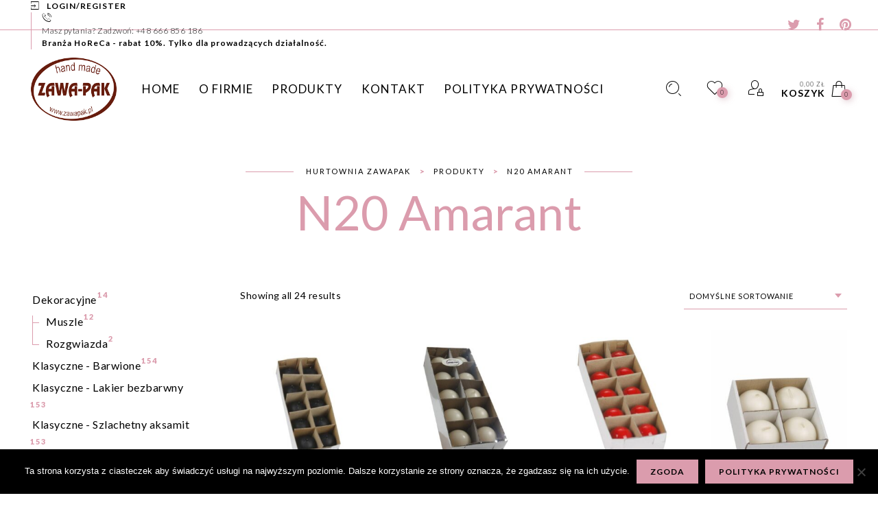

--- FILE ---
content_type: text/html; charset=UTF-8
request_url: https://hurt.zawapak.pl/kolor-kule/n20-amarant/
body_size: 32361
content:
<!DOCTYPE html>

<!--[if IE 9]>
<html class="ie ie9" lang="pl-PL">
<![endif]-->

<html lang="pl-PL">

<head>
	<meta charset="UTF-8">
    <meta name="viewport" content="width=device-width, initial-scale=1.0, user-scalable=no">
    
    <link rel="profile" href="http://gmpg.org/xfn/11">
    <link rel="pingback" href="https://hurt.zawapak.pl/xmlrpc.php">


	            <meta property="og:type" content="object"/>
            <meta property="og:site_name" content="HURTOWNIA ZAWAPAK"/>
            <meta property="og:title" content="N20 Amarant &#8211; HURTOWNIA ZAWAPAK"/>
            <meta property="og:url" content="https://hurt.zawapak.pl/kolor-kule/n20-amarant?pa_kolor-kule=n20-amarant"/>
            <meta property="og:description" content="Hurtownia internetowa Zawapak"/>
        
        				<script>document.documentElement.className = document.documentElement.className + ' yes-js js_active js'</script>
			<title>N20 Amarant &#8211; HURTOWNIA ZAWAPAK</title>
<meta name='robots' content='max-image-preview:large' />
<script>window._wca = window._wca || [];</script>
<link rel='dns-prefetch' href='//stats.wp.com' />
<link rel='dns-prefetch' href='//fonts.googleapis.com' />
<link rel='dns-prefetch' href='//www.googletagmanager.com' />
<link rel='preconnect' href='https://fonts.gstatic.com' crossorigin />
<link rel="alternate" type="application/rss+xml" title="HURTOWNIA ZAWAPAK &raquo; Kanał z wpisami" href="https://hurt.zawapak.pl/feed/" />
<link rel="alternate" type="application/rss+xml" title="HURTOWNIA ZAWAPAK &raquo; Kanał z komentarzami" href="https://hurt.zawapak.pl/comments/feed/" />
<link rel="alternate" type="application/rss+xml" title="Kanał HURTOWNIA ZAWAPAK &raquo; N20 Amarant KOLOR - kule" href="https://hurt.zawapak.pl/kolor-kule/n20-amarant/feed/" />
<style id='wp-img-auto-sizes-contain-inline-css' type='text/css'>
img:is([sizes=auto i],[sizes^="auto," i]){contain-intrinsic-size:3000px 1500px}
/*# sourceURL=wp-img-auto-sizes-contain-inline-css */
</style>
<style id='wp-emoji-styles-inline-css' type='text/css'>

	img.wp-smiley, img.emoji {
		display: inline !important;
		border: none !important;
		box-shadow: none !important;
		height: 1em !important;
		width: 1em !important;
		margin: 0 0.07em !important;
		vertical-align: -0.1em !important;
		background: none !important;
		padding: 0 !important;
	}
/*# sourceURL=wp-emoji-styles-inline-css */
</style>
<link rel='stylesheet' id='wp-block-library-css' href='https://hurt.zawapak.pl/wp-includes/css/dist/block-library/style.min.css?ver=6.9' type='text/css' media='all' />
<style id='global-styles-inline-css' type='text/css'>
:root{--wp--preset--aspect-ratio--square: 1;--wp--preset--aspect-ratio--4-3: 4/3;--wp--preset--aspect-ratio--3-4: 3/4;--wp--preset--aspect-ratio--3-2: 3/2;--wp--preset--aspect-ratio--2-3: 2/3;--wp--preset--aspect-ratio--16-9: 16/9;--wp--preset--aspect-ratio--9-16: 9/16;--wp--preset--color--black: #000000;--wp--preset--color--cyan-bluish-gray: #abb8c3;--wp--preset--color--white: #ffffff;--wp--preset--color--pale-pink: #f78da7;--wp--preset--color--vivid-red: #cf2e2e;--wp--preset--color--luminous-vivid-orange: #ff6900;--wp--preset--color--luminous-vivid-amber: #fcb900;--wp--preset--color--light-green-cyan: #7bdcb5;--wp--preset--color--vivid-green-cyan: #00d084;--wp--preset--color--pale-cyan-blue: #8ed1fc;--wp--preset--color--vivid-cyan-blue: #0693e3;--wp--preset--color--vivid-purple: #9b51e0;--wp--preset--gradient--vivid-cyan-blue-to-vivid-purple: linear-gradient(135deg,rgb(6,147,227) 0%,rgb(155,81,224) 100%);--wp--preset--gradient--light-green-cyan-to-vivid-green-cyan: linear-gradient(135deg,rgb(122,220,180) 0%,rgb(0,208,130) 100%);--wp--preset--gradient--luminous-vivid-amber-to-luminous-vivid-orange: linear-gradient(135deg,rgb(252,185,0) 0%,rgb(255,105,0) 100%);--wp--preset--gradient--luminous-vivid-orange-to-vivid-red: linear-gradient(135deg,rgb(255,105,0) 0%,rgb(207,46,46) 100%);--wp--preset--gradient--very-light-gray-to-cyan-bluish-gray: linear-gradient(135deg,rgb(238,238,238) 0%,rgb(169,184,195) 100%);--wp--preset--gradient--cool-to-warm-spectrum: linear-gradient(135deg,rgb(74,234,220) 0%,rgb(151,120,209) 20%,rgb(207,42,186) 40%,rgb(238,44,130) 60%,rgb(251,105,98) 80%,rgb(254,248,76) 100%);--wp--preset--gradient--blush-light-purple: linear-gradient(135deg,rgb(255,206,236) 0%,rgb(152,150,240) 100%);--wp--preset--gradient--blush-bordeaux: linear-gradient(135deg,rgb(254,205,165) 0%,rgb(254,45,45) 50%,rgb(107,0,62) 100%);--wp--preset--gradient--luminous-dusk: linear-gradient(135deg,rgb(255,203,112) 0%,rgb(199,81,192) 50%,rgb(65,88,208) 100%);--wp--preset--gradient--pale-ocean: linear-gradient(135deg,rgb(255,245,203) 0%,rgb(182,227,212) 50%,rgb(51,167,181) 100%);--wp--preset--gradient--electric-grass: linear-gradient(135deg,rgb(202,248,128) 0%,rgb(113,206,126) 100%);--wp--preset--gradient--midnight: linear-gradient(135deg,rgb(2,3,129) 0%,rgb(40,116,252) 100%);--wp--preset--font-size--small: 13px;--wp--preset--font-size--medium: 20px;--wp--preset--font-size--large: 36px;--wp--preset--font-size--x-large: 42px;--wp--preset--spacing--20: 0.44rem;--wp--preset--spacing--30: 0.67rem;--wp--preset--spacing--40: 1rem;--wp--preset--spacing--50: 1.5rem;--wp--preset--spacing--60: 2.25rem;--wp--preset--spacing--70: 3.38rem;--wp--preset--spacing--80: 5.06rem;--wp--preset--shadow--natural: 6px 6px 9px rgba(0, 0, 0, 0.2);--wp--preset--shadow--deep: 12px 12px 50px rgba(0, 0, 0, 0.4);--wp--preset--shadow--sharp: 6px 6px 0px rgba(0, 0, 0, 0.2);--wp--preset--shadow--outlined: 6px 6px 0px -3px rgb(255, 255, 255), 6px 6px rgb(0, 0, 0);--wp--preset--shadow--crisp: 6px 6px 0px rgb(0, 0, 0);}:where(.is-layout-flex){gap: 0.5em;}:where(.is-layout-grid){gap: 0.5em;}body .is-layout-flex{display: flex;}.is-layout-flex{flex-wrap: wrap;align-items: center;}.is-layout-flex > :is(*, div){margin: 0;}body .is-layout-grid{display: grid;}.is-layout-grid > :is(*, div){margin: 0;}:where(.wp-block-columns.is-layout-flex){gap: 2em;}:where(.wp-block-columns.is-layout-grid){gap: 2em;}:where(.wp-block-post-template.is-layout-flex){gap: 1.25em;}:where(.wp-block-post-template.is-layout-grid){gap: 1.25em;}.has-black-color{color: var(--wp--preset--color--black) !important;}.has-cyan-bluish-gray-color{color: var(--wp--preset--color--cyan-bluish-gray) !important;}.has-white-color{color: var(--wp--preset--color--white) !important;}.has-pale-pink-color{color: var(--wp--preset--color--pale-pink) !important;}.has-vivid-red-color{color: var(--wp--preset--color--vivid-red) !important;}.has-luminous-vivid-orange-color{color: var(--wp--preset--color--luminous-vivid-orange) !important;}.has-luminous-vivid-amber-color{color: var(--wp--preset--color--luminous-vivid-amber) !important;}.has-light-green-cyan-color{color: var(--wp--preset--color--light-green-cyan) !important;}.has-vivid-green-cyan-color{color: var(--wp--preset--color--vivid-green-cyan) !important;}.has-pale-cyan-blue-color{color: var(--wp--preset--color--pale-cyan-blue) !important;}.has-vivid-cyan-blue-color{color: var(--wp--preset--color--vivid-cyan-blue) !important;}.has-vivid-purple-color{color: var(--wp--preset--color--vivid-purple) !important;}.has-black-background-color{background-color: var(--wp--preset--color--black) !important;}.has-cyan-bluish-gray-background-color{background-color: var(--wp--preset--color--cyan-bluish-gray) !important;}.has-white-background-color{background-color: var(--wp--preset--color--white) !important;}.has-pale-pink-background-color{background-color: var(--wp--preset--color--pale-pink) !important;}.has-vivid-red-background-color{background-color: var(--wp--preset--color--vivid-red) !important;}.has-luminous-vivid-orange-background-color{background-color: var(--wp--preset--color--luminous-vivid-orange) !important;}.has-luminous-vivid-amber-background-color{background-color: var(--wp--preset--color--luminous-vivid-amber) !important;}.has-light-green-cyan-background-color{background-color: var(--wp--preset--color--light-green-cyan) !important;}.has-vivid-green-cyan-background-color{background-color: var(--wp--preset--color--vivid-green-cyan) !important;}.has-pale-cyan-blue-background-color{background-color: var(--wp--preset--color--pale-cyan-blue) !important;}.has-vivid-cyan-blue-background-color{background-color: var(--wp--preset--color--vivid-cyan-blue) !important;}.has-vivid-purple-background-color{background-color: var(--wp--preset--color--vivid-purple) !important;}.has-black-border-color{border-color: var(--wp--preset--color--black) !important;}.has-cyan-bluish-gray-border-color{border-color: var(--wp--preset--color--cyan-bluish-gray) !important;}.has-white-border-color{border-color: var(--wp--preset--color--white) !important;}.has-pale-pink-border-color{border-color: var(--wp--preset--color--pale-pink) !important;}.has-vivid-red-border-color{border-color: var(--wp--preset--color--vivid-red) !important;}.has-luminous-vivid-orange-border-color{border-color: var(--wp--preset--color--luminous-vivid-orange) !important;}.has-luminous-vivid-amber-border-color{border-color: var(--wp--preset--color--luminous-vivid-amber) !important;}.has-light-green-cyan-border-color{border-color: var(--wp--preset--color--light-green-cyan) !important;}.has-vivid-green-cyan-border-color{border-color: var(--wp--preset--color--vivid-green-cyan) !important;}.has-pale-cyan-blue-border-color{border-color: var(--wp--preset--color--pale-cyan-blue) !important;}.has-vivid-cyan-blue-border-color{border-color: var(--wp--preset--color--vivid-cyan-blue) !important;}.has-vivid-purple-border-color{border-color: var(--wp--preset--color--vivid-purple) !important;}.has-vivid-cyan-blue-to-vivid-purple-gradient-background{background: var(--wp--preset--gradient--vivid-cyan-blue-to-vivid-purple) !important;}.has-light-green-cyan-to-vivid-green-cyan-gradient-background{background: var(--wp--preset--gradient--light-green-cyan-to-vivid-green-cyan) !important;}.has-luminous-vivid-amber-to-luminous-vivid-orange-gradient-background{background: var(--wp--preset--gradient--luminous-vivid-amber-to-luminous-vivid-orange) !important;}.has-luminous-vivid-orange-to-vivid-red-gradient-background{background: var(--wp--preset--gradient--luminous-vivid-orange-to-vivid-red) !important;}.has-very-light-gray-to-cyan-bluish-gray-gradient-background{background: var(--wp--preset--gradient--very-light-gray-to-cyan-bluish-gray) !important;}.has-cool-to-warm-spectrum-gradient-background{background: var(--wp--preset--gradient--cool-to-warm-spectrum) !important;}.has-blush-light-purple-gradient-background{background: var(--wp--preset--gradient--blush-light-purple) !important;}.has-blush-bordeaux-gradient-background{background: var(--wp--preset--gradient--blush-bordeaux) !important;}.has-luminous-dusk-gradient-background{background: var(--wp--preset--gradient--luminous-dusk) !important;}.has-pale-ocean-gradient-background{background: var(--wp--preset--gradient--pale-ocean) !important;}.has-electric-grass-gradient-background{background: var(--wp--preset--gradient--electric-grass) !important;}.has-midnight-gradient-background{background: var(--wp--preset--gradient--midnight) !important;}.has-small-font-size{font-size: var(--wp--preset--font-size--small) !important;}.has-medium-font-size{font-size: var(--wp--preset--font-size--medium) !important;}.has-large-font-size{font-size: var(--wp--preset--font-size--large) !important;}.has-x-large-font-size{font-size: var(--wp--preset--font-size--x-large) !important;}
/*# sourceURL=global-styles-inline-css */
</style>

<style id='classic-theme-styles-inline-css' type='text/css'>
/*! This file is auto-generated */
.wp-block-button__link{color:#fff;background-color:#32373c;border-radius:9999px;box-shadow:none;text-decoration:none;padding:calc(.667em + 2px) calc(1.333em + 2px);font-size:1.125em}.wp-block-file__button{background:#32373c;color:#fff;text-decoration:none}
/*# sourceURL=/wp-includes/css/classic-themes.min.css */
</style>
<link rel='stylesheet' id='contact-form-7-css' href='https://hurt.zawapak.pl/wp-content/plugins/contact-form-7/includes/css/styles.css?ver=6.1.4' type='text/css' media='all' />
<link rel='stylesheet' id='cookie-notice-front-css' href='https://hurt.zawapak.pl/wp-content/plugins/cookie-notice/css/front.min.css?ver=2.5.11' type='text/css' media='all' />
<style id='np-woocommerce-base-fonts-inline-css' type='text/css'>

        @font-face {
            font-family: 'star';
            src: url('https://hurt.zawapak.pl/wp-content/plugins/woocommerce/assets/fonts/star.eot');
            src: url('https://hurt.zawapak.pl/wp-content/plugins/woocommerce/assets/fonts/star.eot?#iefix') format('embedded-opentype'),
                 url('https://hurt.zawapak.pl/wp-content/plugins/woocommerce/assets/fonts/star.woff') format('woff'),
                 url('https://hurt.zawapak.pl/wp-content/plugins/woocommerce/assets/fonts/star.ttf') format('truetype'),
                 url('https://hurt.zawapak.pl/wp-content/plugins/woocommerce/assets/fonts/star.svg#star') format('svg');
            font-weight: normal;
            font-style: normal;
        }
        @font-face {
            font-family: 'WooCommerce';
            src: url('https://hurt.zawapak.pl/wp-content/plugins/woocommerce/assets/fonts/WooCommerce.eot');
            src: url('https://hurt.zawapak.pl/wp-content/plugins/woocommerce/assets/fonts/WooCommerce.eot?#iefix') format('embedded-opentype'),
                 url('https://hurt.zawapak.pl/wp-content/plugins/woocommerce/assets/fonts/WooCommerce.woff') format('woff'),
                 url('https://hurt.zawapak.pl/wp-content/plugins/woocommerce/assets/fonts/WooCommerce.ttf') format('truetype'),
                 url('https://hurt.zawapak.pl/wp-content/plugins/woocommerce/assets/fonts/WooCommerce.svg#WooCommerce') format('svg');
            font-weight: 400;
            font-style: normal;
        }
/*# sourceURL=np-woocommerce-base-fonts-inline-css */
</style>
<style id='woocommerce-inline-inline-css' type='text/css'>
.woocommerce form .form-row .required { visibility: visible; }
/*# sourceURL=woocommerce-inline-inline-css */
</style>
<link rel='stylesheet' id='woo-variation-swatches-css' href='https://hurt.zawapak.pl/wp-content/plugins/woo-variation-swatches/assets/css/frontend.min.css?ver=1763886994' type='text/css' media='all' />
<style id='woo-variation-swatches-inline-css' type='text/css'>
:root {
--wvs-tick:url("data:image/svg+xml;utf8,%3Csvg filter='drop-shadow(0px 0px 2px rgb(0 0 0 / .8))' xmlns='http://www.w3.org/2000/svg'  viewBox='0 0 30 30'%3E%3Cpath fill='none' stroke='%23ffffff' stroke-linecap='round' stroke-linejoin='round' stroke-width='4' d='M4 16L11 23 27 7'/%3E%3C/svg%3E");

--wvs-cross:url("data:image/svg+xml;utf8,%3Csvg filter='drop-shadow(0px 0px 5px rgb(255 255 255 / .6))' xmlns='http://www.w3.org/2000/svg' width='72px' height='72px' viewBox='0 0 24 24'%3E%3Cpath fill='none' stroke='%23ff0000' stroke-linecap='round' stroke-width='0.6' d='M5 5L19 19M19 5L5 19'/%3E%3C/svg%3E");
--wvs-single-product-item-width:30px;
--wvs-single-product-item-height:30px;
--wvs-single-product-item-font-size:16px}
/*# sourceURL=woo-variation-swatches-inline-css */
</style>
<link rel='stylesheet' id='dashicons-css' href='https://hurt.zawapak.pl/wp-includes/css/dashicons.min.css?ver=6.9' type='text/css' media='all' />
<style id='dashicons-inline-css' type='text/css'>
[data-font="Dashicons"]:before {font-family: 'Dashicons' !important;content: attr(data-icon) !important;speak: none !important;font-weight: normal !important;font-variant: normal !important;text-transform: none !important;line-height: 1 !important;font-style: normal !important;-webkit-font-smoothing: antialiased !important;-moz-osx-font-smoothing: grayscale !important;}
/*# sourceURL=dashicons-inline-css */
</style>
<link rel='stylesheet' id='yaydp-frontend-index-css' href='https://hurt.zawapak.pl/wp-content/plugins/yaypricing/assets/css/index.css?ver=3.5.4' type='text/css' media='all' />
<link rel='stylesheet' id='jquery-selectBox-css' href='https://hurt.zawapak.pl/wp-content/plugins/yith-woocommerce-wishlist/assets/css/jquery.selectBox.css?ver=1.2.0' type='text/css' media='all' />
<link rel='stylesheet' id='woocommerce_prettyPhoto_css-css' href='//hurt.zawapak.pl/wp-content/plugins/woocommerce/assets/css/prettyPhoto.css?ver=3.1.6' type='text/css' media='all' />
<link rel='stylesheet' id='yith-wcwl-main-css' href='https://hurt.zawapak.pl/wp-content/plugins/yith-woocommerce-wishlist/assets/css/style.css?ver=4.11.0' type='text/css' media='all' />
<style id='yith-wcwl-main-inline-css' type='text/css'>
 :root { --rounded-corners-radius: 16px; --add-to-cart-rounded-corners-radius: 16px; --feedback-duration: 3s } 
 :root { --rounded-corners-radius: 16px; --add-to-cart-rounded-corners-radius: 16px; --feedback-duration: 3s } 
/*# sourceURL=yith-wcwl-main-inline-css */
</style>
<link rel='stylesheet' id='animate-css' href='https://hurt.zawapak.pl/wp-content/themes/eva/css/animate.css?ver=3.5.1' type='text/css' media='all' />
<link rel='stylesheet' id='fresco-css' href='https://hurt.zawapak.pl/wp-content/themes/eva/css/fresco/fresco.css?ver=1.3.0' type='text/css' media='all' />
<link rel='stylesheet' id='eva-font-linea-arrows-css' href='https://hurt.zawapak.pl/wp-content/themes/eva/fonts/linea-fonts/arrows/styles.css?ver=1.9.9.91' type='text/css' media='all' />
<link rel='stylesheet' id='eva-font-linea-basic-css' href='https://hurt.zawapak.pl/wp-content/themes/eva/fonts/linea-fonts/basic/styles.css?ver=1.9.9.91' type='text/css' media='all' />
<link rel='stylesheet' id='eva-font-linea-basic_elaboration-css' href='https://hurt.zawapak.pl/wp-content/themes/eva/fonts/linea-fonts/basic_elaboration/styles.css?ver=1.9.9.91' type='text/css' media='all' />
<link rel='stylesheet' id='eva-font-linea-ecommerce-css' href='https://hurt.zawapak.pl/wp-content/themes/eva/fonts/linea-fonts/ecommerce/styles.css?ver=1.9.9.91' type='text/css' media='all' />
<link rel='stylesheet' id='eva-font-linea-music-css' href='https://hurt.zawapak.pl/wp-content/themes/eva/fonts/linea-fonts/music/styles.css?ver=1.9.9.91' type='text/css' media='all' />
<link rel='stylesheet' id='eva-font-linea-software-css' href='https://hurt.zawapak.pl/wp-content/themes/eva/fonts/linea-fonts/software/styles.css?ver=1.9.9.91' type='text/css' media='all' />
<link rel='stylesheet' id='eva-font-linea-weather-css' href='https://hurt.zawapak.pl/wp-content/themes/eva/fonts/linea-fonts/weather/styles.css?ver=1.9.9.91' type='text/css' media='all' />
<link rel='stylesheet' id='eva-app-css' href='https://hurt.zawapak.pl/wp-content/themes/eva/css/app.css?ver=1.3' type='text/css' media='all' />
<style id='eva-app-inline-css' type='text/css'>
/***************************************************************//*  Logo Styling  **********************************************//***************************************************************/header.site-header .header-wrapper .site-branding {min-width: 125px;}header.site-header.header--narrow .site-branding {min-width: 90px;}@media screen and (max-width: 39.9375em) {header.site-header .header-wrapper .site-branding {min-width: 200px;}header.site-header .header-wrapper .site-branding img {height: 60px;}}header.site-header.header--narrow .site-branding img {height: 66px;}/***************************************************************//*  Header Styling  ********************************************//***************************************************************//* Blog Styles */.page-header {margin-top: 172px;margin-bottom: 50px;}body[data-topbar="has_topbar"] .page-header {margin-top: 216px;}@media screen and (max-width: 63.9375em) {body[data-topbar="has_topbar"] .page-header {margin-top: 172px;}}.page-header .title-section {margin:20px 0 20px 0;position: relative;}@media screen and (max-width: 39.9375em) {.page-header,body[data-topbar="has_topbar"] .page-header {margin-top: 110px;margin-bottom: 30px;}.page-header .title-section {margin:10px 0 20px 0;}}/***************************************************************//*  Content Width  *********************************************//***************************************************************/.row {max-width: 92.857rem;}@media screen and (max-width: 39.9375em) {.offcanvas_aside .offcanvas_navigation .mm-menu .mm-panels {top: 160px;}}/***************************************************************//*  Color Styling  *********************************************//***************************************************************//****** Main Background *******/body, .offcanvas_main_content,.offcanvas_container,header.site-header.header--narrow,header.site-header .header-wrapper .nav .header-nav .menu-trigger,header.site-header,footer#site-footer .f-copyright .socials .social-icons,.top_bar_shop_single .products-nav .product-short,.woocommerce-cart .entry-content .woocommerce .cart-collaterals h2.total-title,.woocommerce-checkout:not(.woocommerce-order-received) .woocommerce-checkout .checkout_right_wrapper .order_review_wrapper h2 {background: #ffffff;}body:not(.single-product) header.site-header {background: transparent;}body header.site-header.header--narrow {background: #ffffff;}.offcanvas_overlay:after, .cd-cover-layer, .nl-overlay {background: rgba(219,156,173,0.7);}header.site-header .header-wrapper .nav .header-nav .menu-trigger div,header.site-header .header-wrapper .tools ul li a .counter_number,.mm-listview span div::before,.language_currency ul li span::before,.language_currency .wcml_currency_switcher li::before,.language_currency ul li a::before,#header-top-bar .topbar_right .topbar_languages .language_currency ul li span:before,#header-top-bar .topbar_right .topbar_languages .language_currency .wcml_currency_switcher li::before,#header-top-bar .topbar_right .topbar_languages .language_currency ul li a::before,.mm-listview hr,header.site-header .header-wrapper .nav .header-nav .menu-trigger.menu_trigger_4 div span,header.site-header .header-wrapper .nav .header-nav .menu-trigger.menu_trigger_4 div span:before,header.site-header .header-wrapper .nav .header-nav .menu-trigger.menu_trigger_4 div span:after,.cd-search-trigger.search-form-visible::before,.page-header #breadcrumbs::before, .page-header #breadcrumbs::after,.button.btn1,.offcanvas_aside_right .offcanvas_minicart .widget_shopping_cart_content .cart_list li a.remove i,.widget-area .widget.woocommerce.widget_price_filter .ui-slider .ui-slider-handle,.widget-area .widget.woocommerce.widget_price_filter .ui-slider .ui-slider-range,.widget-area .widget.woocommerce.widget_product_tag_cloud a:hover,.widget-area .widget.widget_tag_cloud a:hover,input[type="submit"],#products-carousel .carousel-title::after,.single_product_summary_upsell h2.products-upsells-title::after,.button,.button[disabled],.woocommerce-checkout:not(.woocommerce-order-received) .checkout_login .notice-border-container,.woocommerce-cart .entry-content .woocommerce form table tbody td.product-remove .remove,button[type="submit"],.my_account_container .myaccount_user .woocommerce-MyAccount-content .my_address_wrapper .shipping_billing_wrapper .edit-link a,.woocommerce #content table.wishlist_table.cart a.remove,.woocommerce #content table.wishlist_table.cart a.remove:hover,#yith-wcwl-form .shop_table.mobile li .item-wrapper .product-thumbnail .product-thumbnail-inner .product-remove a,.blog-content-area ul.post-categories li,.format-quote .entry-content blockquote,.blog-content-area .post_header_meta::before,.comments_section .comment-respond h3.comment-reply-title small a,.widget-area .widget.widget_calendar table td a,h2.shortcode_title::after,.with_thumb_icon, .no_thumb_icon,.offcanvas_aside .language_currency ul li span:before,.offcanvas_aside .language_currency ul li a:before,.offcanvas_aside .language_currency .wcml_currency_switcher li:before,.eva-google-map .animated-dot .middle-dot,.eva-google-map .animated-dot .signal,.eva-google-map .animated-dot .signal2,.offcanvas_search .suggestion_results .guaven_woos_suggestion ul li.guaven_woos_showallli,.woocommerce-store-notice,.widget-area .widget:not(.widget_layered_nav) ul li > a:before  {background-color: #db9cad;}body.single-product.is-mobile .cart .single_add_to_cart_button  {background-color: #db9cad !important;}@media screen and (max-width: 39.9375em) {header.site-header .header-wrapper .nav .header-nav .menu-trigger div,header.site-header .header-wrapper .nav .header-nav .menu-trigger {background-color: transparent;}}.progress-page {background-color: rgba(219,156,173,.2);}.select2-dropdown .select2-results__option[aria-selected="true"],.select2-dropdown .select2-results__option--highlighted[aria-selected],.select2-results .select2-highlighted {background-color: #db9cad !important;}.button.btn2 {background-color: transparent;}.button:hover, .button:focus,input[type="submit"]:hover,.button[disabled]:hover,.offcanvas_search .suggestion_results .guaven_woos_suggestion ul li.guaven_woos_showallli:hover {background-color: rgba(230,164,182,1);}.button.btn2:hover, input[type="submit"].btn2:hover {background-color: rgba(230,164,182,1);border-color: rgba(230,164,182,1);}.page-header h1.page-title,.mm-prev::before, .mm-next::after, .mm-arrow::after,.mm-menu .mm-navbar > *, .mm-menu .mm-navbar a,.main-navigation > ul > li.menu-item-has-children > a:after,.main-navigation ul ul li a:after,.page-header #breadcrumbs,.list_shop_categories span,.page-header .list_shop_categories li i.backtoall::before,.page-header .list_shop_categories.mobile li a i::before,.offcanvas_aside_right .offcanvas_minicart .cart-title,.offcanvas_aside_right .offcanvas_search .search-title,.page-header .list_shop_categories li span.counter,.widget-area .widget .wc-block-product-categories ul li span.count, .widget-area .widget .wc-block-product-categories ul li .wc-block-product-categories-list-item-count,.offcanvas_aside_right .offcanvas_minicart .widget_shopping_cart_content .total strong,.select2-container .select2-selection .select2-selection__arrow::after,.select2-container.select2-container--open .select2-selection .select2-selection__arrow::after,.select2-container .select2-choice .select2-arrow::after,.products .add_to_wishlist::before, .products .yith-wcwl-wishlistaddedbrowse a::before, .products .yith-wcwl-wishlistexistsbrowse a::before,.woocommerce span.ribbon::before, .woocommerce-page span.ribbon::before,.widget-area .widget.woocommerce.widget_product_categories ul li span.count,.woocommerce .star-rating::before,.woocommerce .star-rating span::before,.top_bar_shop_single .products-nav .product-btn > a i,label span,.top_bar_shop_single .back-btn::before,.product_infos .box-share-master-container a i,.product_infos .eva-size-chart a i,.product_infos .yith-wcwl-add-to-wishlist a::before,.woocommerce .woocommerce-tabs ul.tabs li a sup,.woocommerce .woocommerce-tabs #review_form_wrapper .comment-form .stars a::before,#review_form_wrapper .comment-form .stars.selected a:not(.active)::before,.woocommerce .woocommerce-tabs #review_form_wrapper .comment-form .stars.selected a:not(.active)::before,.woocommerce .woocommerce-tabs #review_form_wrapper .comment-form .stars.selected a.active::before,.variation-select::after,.offcanvas_aside_left .social-icons li a::before,footer#site-footer .f-copyright .socials .social-icons a::before,.woocommerce-message::before, .woocommerce-info::before,label .required,.woocommerce-cart .entry-content .woocommerce .cart-collaterals .woocommerce-shipping-calculator h2 a,.account-forms-container .account-tab-list .account-tab-item .account-tab-link,.account-forms-container .account-tab-list .account-tab-item.last .account-tab-link::before,.comment-form .required,.blog-content-area .entry-content .comment-link p::before,.blog-content-area .format-link .entry-title i,.blog-content-area .post_header_meta .post_date::before,.blog-content-area .post_header_meta .post_categories::before,.blog-content-area .post_header_meta .box-share-master-container i,#nav-below .nav-previous-title, #nav-below .nav-next-title,.widget-area .widget.widget_recent_comments ul li::before,.widget-area .widget.widget_recent_entries ul li::before,.blog-list-wrapper .blog-list-item .blog-list-comment i,.from_the_blog_item .from_the_blog_content_desc .blog-slider-meta span::before,.comments_section .comment-respond h3.comment-reply-title::before,.offcanvas_aside_right .offcanvas_sizechart .sizechart-title,#header-top-bar .topbar_right .topbar_socials .social-icons li a:before,.no-products-info .woocommerce-no-products:before,.woocommerce .woocommerce-pagination ul li .page-numbers.prev:before,.woocommerce .woocommerce-pagination ul li .page-numbers.next:before,.blog-content-area article.sticky h2.entry-title i,.widget-area .widget.widget_rss ul li:before {color: #db9cad;}.footer-instagram-section #sb_instagram #sbi_images .sbi_item .sbi_photo_wrap .sbi_link .sbi_hover_bottom .sbi_meta span {color: #db9cad !important;}.footer-instagram-section #sb_instagram #sbi_images .sbi_item .sbi_photo_wrap .fa-clone path {fill:#db9cad;}.mm-navbar,header.site-header .header-wrapper .nav .header-nav .menu-trigger.menu_trigger_4 div,.page-header .list_shop_categories.desktop.active,.offcanvas_aside_right .offcanvas_minicart .widget_shopping_cart_content .total,.select2-container .select2-selection,.page-header .list_shop_categories.mobile li,.widget-area .widget.woocommerce.widget_product_categories ul li ul.children li::before,.widget-area .widget.woocommerce.widget_product_categories ul li ul.children li::after,.widget-area .widget .wc-block-product-categories ul li ul.children li:before, .widget-area .widget .wc-block-product-categories ul li ul.children li:after, .widget-area .widget .wc-block-product-categories ul li ul.sub-menu li:before, .widget-area .widget .wc-block-product-categories ul li ul.sub-menu li:after, .widget-area .widget .wc-block-product-categories ul li ul.wc-block-product-categories-list--depth-1 li:before, .widget-area .widget .wc-block-product-categories ul li ul.wc-block-product-categories-list--depth-1 li:after,.widget-area .widget.woocommerce.widget_product_tag_cloud a,.widget-area .widget.woocommerce.widget_product_tag_cloud a:hover,.top_bar_shop_single,.top_bar_shop_single .products-nav .product-btn,.top_bar_shop_single .products-nav .product-short,.woocommerce .cart .quantity input.qty,body[data-form-style="minimal"] .minimal-form-input label:after,.variation-select,footer#site-footer .f-copyright .socials .footer-divider,.select2-choice,.btn2, input.btn2[type="submit"],.woocommerce-cart .entry-content .woocommerce .cart-collaterals,.woocommerce-checkout:not(.woocommerce-order-received) .woocommerce-checkout .checkout_right_wrapper .order_review_wrapper,.woocommerce-order-received .woocommerce .order_detail_box,.woocommerce-order-received .woocommerce ul.order_details,.my_account_container .myaccount_user .woocommerce-MyAccount-navigation,.my_account_container .order-container .order-info-inside,.widget-area .widget.widget_calendar table,.widget-area .widget.widget_calendar table thead,.track-order-container .track_order_form,.woocommerce-checkout:not(.woocommerce-order-received) .woocommerce-checkout .checkout_right_wrapper .order_review_wrapper .woocommerce-checkout-review-order-table tfoot tr.order-total,.woocommerce-cart .entry-content .woocommerce .cart-collaterals .cart_totals table tr:last-child,#header-top-bar,#header-top-bar .topbar_left .topbar-item:nth-child(2),#header-top-bar .topbar_right .topbar_languages .language_currency .wcml_currency_switcher,.widget-area .widget.widget_tag_cloud a,.widget-area .widget.widget_tag_cloud a:hover,.widget-area .widget.woocommerce.widget_layered_nav .select2-container--default .select2-selection--multiple .select2-selection__choice,.btn2, input[type="submit"].btn2, button.btn2 {border-color: #db9cad;}.suggestion_results {border-color: #db9cad !important;}.button-loader {border: 2px solid rgba(219,156,173, 0.3);border-bottom-color: #db9cad;}.woocommerce-checkout:not(.woocommerce-order-received) .woocommerce-checkout .checkout_left_wrapper .woocommerce-validated input,.select2-container .select2-selection, .select2-container .select2-choice {border-bottom-color: #db9cad !important;}.widget-area .widget.woocommerce.widget_layered_nav .select2-container--default .select2-selection--multiple {border-left-color: #db9cad !important;border-right-color: #db9cad !important;border-top-color: #db9cad !important;}.footer-instagram-section.feed-pro #sb_instagram #sbi_images .sbi_item .sbi_photo_wrap .sbi_link a.sbi_link_area:hover:before,.footer-instagram-section.feed-simple #sb_instagram #sbi_images .sbi_item .sbi_photo_wrap a.sbi_photo:hover:before,.widget-area .widget.null-instagram-feed ul li a::before {-webkit-box-shadow: inset 0 0 0 0px #db9cad;-moz-box-shadow: inset 0 0 0 0px #db9cad;box-shadow: inset 0 0 0 0px #db9cad;}.footer-instagram-section.feed-pro #sb_instagram #sbi_images .sbi_item .sbi_photo_wrap .sbi_link a.sbi_link_area:hover:before,.footer-instagram-section.feed-simple #sb_instagram #sbi_images .sbi_item .sbi_photo_wrap a.sbi_photo:hover:before {-webkit-box-shadow: inset 0 0 0 10px #db9cad;-moz-box-shadow: inset 0 0 0 10px #db9cad;box-shadow: inset 0 0 0 10px #db9cad;}@media screen and (max-width: 39.9375em) {.footer-instagram-section.feed-pro #sb_instagram #sbi_images .sbi_item .sbi_photo_wrap .sbi_link a.sbi_link_area:hover:before,.footer-instagram-section.feed-simple #sb_instagram #sbi_images .sbi_item .sbi_photo_wrap a.sbi_photo:hover:before {-webkit-box-shadow: inset 0 0 0 7px #db9cad;-moz-box-shadow: inset 0 0 0 7px #db9cad;box-shadow: inset 0 0 0 7px #db9cad;}}.widget-area .widget.null-instagram-feed ul li a:hover::before {-webkit-box-shadow: inset 0 0 0 6px #db9cad;-moz-box-shadow: inset 0 0 0 6px #db9cad;box-shadow: inset 0 0 0 6px #db9cad;}button[type="submit"]:active,button[type="submit"]:checked,button[type="submit"]:focus {background-color: #db9cad;}/***************************************************************//*  Links  *****************************************************//***************************************************************/.suggestion_results .guaven_woos_suggestion ul li.guaven_woos_suggestion_list a .guaven_woos_titlediv .woos_sku,.empty-cart-box span,.empty-cart-offcanvas-box span,.page-header .list_shop_categories li a::before,.page-header .title-section.background--light .list_shop_categories .category_item a.category_item_link::before,.page-header .title-section.background--dark .list_shop_categories .category_item a.category_item_link::before,.mm-listview span div::before,.widget-area .widget.woocommerce.widget_product_categories ul li > a::before,.woocommerce .woocommerce-tabs ul.tabs li a::before,.main-navigation > ul > li > a span:after {background-color: rgba(219,156,173,0.6);}body[data-color-scheme="mc_dark"] .suggestion_results .guaven_woos_suggestion ul li.guaven_woos_suggestion_list a .guaven_woos_titlediv .woos_sku, body[data-color-scheme="mc_dark"] .empty-cart-box span, body[data-color-scheme="mc_dark"] .empty-cart-offcanvas-box span, body[data-color-scheme="mc_dark"] .page-header .list_shop_categories li a::before, body[data-color-scheme="mc_dark"] .page-header .title-section.background--light .list_shop_categories .category_item a.category_item_link::before, body[data-color-scheme="mc_dark"] .page-header .title-section.background--dark .list_shop_categories .category_item a.category_item_link::before, body[data-color-scheme="mc_dark"] .mm-listview span div::before, body[data-color-scheme="mc_dark"] .widget-area .widget.woocommerce.widget_product_categories ul li > a::before, body[data-color-scheme="mc_dark"] .woocommerce .woocommerce-tabs ul.tabs li a::before,body[data-color-scheme="mc_dark"] .main-navigation > ul > li > a span:after {background-color: rgba(219,156,173,0.3);}/***************************************************************//*  Box Shadow  ************************************************//***************************************************************//****** Navigation Button *******/header.site-header .header-wrapper .nav .header-nav .menu-trigger,header.site-header .header-wrapper .nav .header-nav .menu-trigger.menu_trigger_2 div,header.site-header .header-wrapper .nav .header-nav .menu-trigger.menu_trigger_3 div,header.site-header .header-wrapper .nav .header-nav .menu-trigger.menu_trigger_4 div,.button.bshadow,.select2-dropdown,.select2-drop {-webkit-box-shadow: 5px 5px 25px -5px rgba(186,133,147,.4);-moz-box-shadow: 5px 5px 25px -5px rgba(186,133,147,.4);box-shadow: 5px 5px 25px -5px rgba(186,133,147,.4);}header.site-header .header-wrapper .nav .header-nav .menu-trigger:hover,header.site-header .header-wrapper .nav .header-nav .menu-trigger.menu_trigger_2:hover div,header.site-header .header-wrapper .nav .header-nav .menu-trigger.menu_trigger_3:hover div,header.site-header .header-wrapper .nav .header-nav .menu-trigger.menu_trigger_4:hover div,.offcanvas_aside_right .offcanvas_minicart .widget_shopping_cart_content .cart_list li a.remove:hover i,.woocommerce-cart .entry-content .woocommerce form table tbody td.product-remove .remove:hover,.woocommerce #content table.wishlist_table.cart a.remove:hover{-webkit-box-shadow: 2px 2px 6px 0px rgba(186,133,147, 0.2);-moz-box-shadow: 2px 2px 6px 0px rgba(186,133,147, 0.2);box-shadow: 2px 2px 6px 0px rgba(186,133,147, 0.2);}@media screen and (max-width: 39.9375em) {header.site-header .header-wrapper .nav .header-nav .menu-trigger.menu_trigger_2 div,header.site-header .header-wrapper .nav .header-nav .menu-trigger.menu_trigger_3 div,header.site-header .header-wrapper .nav .header-nav .menu-trigger.menu_trigger_4 div,header.site-header .header-wrapper .nav .header-nav .menu-trigger.menu_trigger_2:hover div,header.site-header .header-wrapper .nav .header-nav .menu-trigger.menu_trigger_3:hover div,header.site-header .header-wrapper .nav .header-nav .menu-trigger.menu_trigger_4:hover div {-webkit-box-shadow: none;-moz-box-shadow: none;box-shadow: none; }}/****** Counter *******/header.site-header .header-wrapper .tools ul li a .counter_number,.offcanvas_aside_right .offcanvas_minicart .widget_shopping_cart_content .cart_list li a.remove i,.woocommerce-cart .entry-content .woocommerce form table tbody td.product-remove .remove,.woocommerce #content table.wishlist_table.cart a.remove,#yith-wcwl-form .shop_table.mobile li .item-wrapper .product-thumbnail .product-remove a {-webkit-box-shadow: 2px 2px 10px 0px rgba(186,133,147, 0.4);-moz-box-shadow: 2px 2px 10px 0px rgba(186,133,147, 0.4);box-shadow: 2px 2px 10px 0px rgba(186,133,147, 0.4);}/****** Add to Cart Button *******/.woocommerce ul.products li.product .product_after_shop_loop_buttons .button,.woocommerce ul.products li.product .product_after_shop_loop_buttons .added_to_cart,.woocommerce .woocommerce-pagination ul li span.current,.woocommerce .top_bar_shop .catalog-ordering .shop-filter,.description-section .product_meta .product_meta_ins {border: 1px solid #db9cad;background-color: rgba(219,156,173,0.15);-webkit-box-shadow: 3px 3px 0px 0px rgba(219,156,173, 0.15), inset 2px 2px 0px 0px rgba(255,255,255,1);-moz-box-shadow: 3px 3px 0px 0px rgba(219,156,173, 0.15), inset 2px 2px 0px 0px rgba(255,255,255,1);box-shadow: 3px 3px 0px 0px rgba(219,156,173, 0.15), inset 2px 2px 0px 0px rgba(255,255,255,1);}.woocommerce-message, .woocommerce-info {border: 1px solid #db9cad;background-color: rgba(219,156,173,0.15);-webkit-box-shadow: 4px 4px 0px 0px rgba(219,156,173, 0.15), inset 3px 3px 0px 0px rgba(255,255,255,1);-moz-box-shadow: 4px 4px 0px 0px rgba(219,156,173, 0.15), inset 3px 3px 0px 0px rgba(255,255,255,1);box-shadow: 4px 4px 0px 0px rgba(219,156,173, 0.15), inset 3px 3px 0px 0px rgba(255,255,255,1);}/****** Sticky Header *******/header.site-header.header--narrow {-webkit-box-shadow: 5px 5px 45px -5px rgba(186,133,147, 0.2);-moz-box-shadow: 5px 5px 45px -5px rgba(186,133,147, 0.2);box-shadow: 5px 5px 45px -5px rgba(186,133,147, 0.2);}.woocommerce span.ribbon::before, .woocommerce-page span.ribbon::before {text-shadow: 6px 6px 25px rgba(186,133,147, 0.3);}header.site-header {padding-top:40px;padding-bottom:40px;}@media screen and (max-width: 39.9375em) {header.site-header {padding-top:25px;padding-bottom:25px;}}header.site-header .site-branding img {height:92px;}@media screen and (max-width: 39.9375em) {header.site-header .site-branding img {height:auto;}}header.site-header.header--narrow {height: auto;}.single-product .page-header {margin-top: 172px;}@media screen and (max-width: 39.9375em) {.single-product .page-header {margin-top: 120px;}}/***************************************************************//*  Sticky Header  *********************************************//***************************************************************/.single-product .product_wrapper.images_scroll {background-color: #f0f1f3;}/***************************************************************//*  Page Loader Colors *****************************************//***************************************************************//***************************************************************//*  Sticky Header  *********************************************//***************************************************************/header.site-header {position: fixed;}
.woocommerce-price-suffix .netto-price {
    display: block;
    font-size: 0.8em;
    color: #555;
    margin-top: 2px;
}

/*# sourceURL=eva-app-inline-css */
</style>
<link rel='stylesheet' id='stylesheet-css' href='https://hurt.zawapak.pl/wp-content/themes/eva/style.css?ver=1.0' type='text/css' media='all' />
<link rel='stylesheet' id='guaven_woos-css' href='https://hurt.zawapak.pl/wp-content/plugins/woo-search-box/public/assets/guaven_woos.css?ver=4.212' type='text/css' media='all' />
<link rel='stylesheet' id='guaven_woos_layout-css' href='https://hurt.zawapak.pl/wp-content/plugins/woo-search-box/public/assets/gws_layouts/default.css?ver=4.212' type='text/css' media='all' />
<link rel="preload" as="style" href="https://fonts.googleapis.com/css?family=Dosis:200,300,400,500,600,700,800%7CLato:100,300,400,700,900,100italic,300italic,400italic,700italic,900italic&#038;subset=latin&#038;display=swap&#038;ver=1763481625" /><link rel="stylesheet" href="https://fonts.googleapis.com/css?family=Dosis:200,300,400,500,600,700,800%7CLato:100,300,400,700,900,100italic,300italic,400italic,700italic,900italic&#038;subset=latin&#038;display=swap&#038;ver=1763481625" media="print" onload="this.media='all'"><noscript><link rel="stylesheet" href="https://fonts.googleapis.com/css?family=Dosis:200,300,400,500,600,700,800%7CLato:100,300,400,700,900,100italic,300italic,400italic,700italic,900italic&#038;subset=latin&#038;display=swap&#038;ver=1763481625" /></noscript><link rel='stylesheet' id='wpgdprc-front-css-css' href='https://hurt.zawapak.pl/wp-content/plugins/wp-gdpr-compliance/Assets/css/front.css?ver=1763493129' type='text/css' media='all' />
<style id='wpgdprc-front-css-inline-css' type='text/css'>
:root{--wp-gdpr--bar--background-color: #000000;--wp-gdpr--bar--color: #ffffff;--wp-gdpr--button--background-color: #ffffff;--wp-gdpr--button--background-color--darken: #d8d8d8;--wp-gdpr--button--color: #ffffff;}
/*# sourceURL=wpgdprc-front-css-inline-css */
</style>
<script type="text/template" id="tmpl-variation-template">
	<div class="woocommerce-variation-description">{{{ data.variation.variation_description }}}</div>
	<div class="woocommerce-variation-price">{{{ data.variation.price_html }}}</div>
	<div class="woocommerce-variation-availability">{{{ data.variation.availability_html }}}</div>
</script>
<script type="text/template" id="tmpl-unavailable-variation-template">
	<p role="alert">Przepraszamy, ten produkt jest niedostępny. Prosimy wybrać inną kombinację.</p>
</script>
<script type="text/javascript" id="gtmkit-js-before" data-cfasync="false" data-nowprocket="" data-cookieconsent="ignore">
/* <![CDATA[ */
		window.gtmkit_settings = {"datalayer_name":"dataLayer","console_log":false,"wc":{"use_sku":false,"pid_prefix":"","add_shipping_info":{"config":1},"add_payment_info":{"config":1},"view_item":{"config":0},"view_item_list":{"config":0},"wishlist":false,"css_selectors":{"product_list_select_item":".products .product:not(.product-category) a:not(.add_to_cart_button.ajax_add_to_cart,.add_to_wishlist),.wc-block-grid__products li:not(.product-category) a:not(.add_to_cart_button.ajax_add_to_cart,.add_to_wishlist),.woocommerce-grouped-product-list-item__label a:not(.add_to_wishlist)","product_list_element":".product,.wc-block-grid__product","product_list_exclude":"","product_list_add_to_cart":".add_to_cart_button.ajax_add_to_cart:not(.single_add_to_cart_button)"},"text":{"wp-block-handpicked-products":"Handpicked Products","wp-block-product-best-sellers":"Best Sellers","wp-block-product-category":"Product Category","wp-block-product-new":"New Products","wp-block-product-on-sale":"Products On Sale","wp-block-products-by-attribute":"Products By Attribute","wp-block-product-tag":"Product Tag","wp-block-product-top-rated":"Top Rated Products","shipping-tier-not-found":"Shipping tier not found","payment-method-not-found":"Payment method not found"}}};
		window.gtmkit_data = {"wc":{"currency":"PLN","is_cart":false,"is_checkout":false,"blocks":{}}};
		window.dataLayer = window.dataLayer || [];
				
//# sourceURL=gtmkit-js-before
/* ]]> */
</script>
<script type="text/javascript" src="https://hurt.zawapak.pl/wp-includes/js/jquery/jquery.min.js?ver=3.7.1" id="jquery-core-js"></script>
<script type="text/javascript" src="https://hurt.zawapak.pl/wp-includes/js/jquery/jquery-migrate.min.js?ver=3.4.1" id="jquery-migrate-js"></script>
<script type="text/javascript" src="https://hurt.zawapak.pl/wp-content/plugins/woocommerce/assets/js/jquery-blockui/jquery.blockUI.min.js?ver=2.7.0-wc.10.4.3" id="wc-jquery-blockui-js" data-wp-strategy="defer"></script>
<script type="text/javascript" id="wc-add-to-cart-js-extra">
/* <![CDATA[ */
var wc_add_to_cart_params = {"ajax_url":"/wp-admin/admin-ajax.php","wc_ajax_url":"/?wc-ajax=%%endpoint%%","i18n_view_cart":"Zobacz koszyk","cart_url":"https://hurt.zawapak.pl/cart/","is_cart":"","cart_redirect_after_add":"no"};
//# sourceURL=wc-add-to-cart-js-extra
/* ]]> */
</script>
<script type="text/javascript" src="https://hurt.zawapak.pl/wp-content/plugins/woocommerce/assets/js/frontend/add-to-cart.min.js?ver=10.4.3" id="wc-add-to-cart-js" data-wp-strategy="defer"></script>
<script type="text/javascript" src="https://hurt.zawapak.pl/wp-content/plugins/woocommerce/assets/js/js-cookie/js.cookie.min.js?ver=2.1.4-wc.10.4.3" id="wc-js-cookie-js" defer="defer" data-wp-strategy="defer"></script>
<script type="text/javascript" id="woocommerce-js-extra">
/* <![CDATA[ */
var woocommerce_params = {"ajax_url":"/wp-admin/admin-ajax.php","wc_ajax_url":"/?wc-ajax=%%endpoint%%","i18n_password_show":"Poka\u017c has\u0142o","i18n_password_hide":"Ukryj has\u0142o"};
//# sourceURL=woocommerce-js-extra
/* ]]> */
</script>
<script type="text/javascript" src="https://hurt.zawapak.pl/wp-content/plugins/woocommerce/assets/js/frontend/woocommerce.min.js?ver=10.4.3" id="woocommerce-js" defer="defer" data-wp-strategy="defer"></script>
<script type="text/javascript" id="gtmkit-container-js-after" data-cfasync="false" data-nowprocket="" data-cookieconsent="ignore">
/* <![CDATA[ */
/* Google Tag Manager */
(function(w,d,s,l,i){w[l]=w[l]||[];w[l].push({'gtm.start':
new Date().getTime(),event:'gtm.js'});var f=d.getElementsByTagName(s)[0],
j=d.createElement(s),dl=l!='dataLayer'?'&l='+l:'';j.async=true;j.src=
'https://www.googletagmanager.com/gtm.js?id='+i+dl;f.parentNode.insertBefore(j,f);
})(window,document,'script','dataLayer','GTM-NKBVTM6W');
/* End Google Tag Manager */

//# sourceURL=gtmkit-container-js-after
/* ]]> */
</script>
<script type="text/javascript" src="https://hurt.zawapak.pl/wp-content/plugins/gtm-kit/assets/integration/woocommerce.js?ver=2.7.0" id="gtmkit-woocommerce-js" defer="defer" data-wp-strategy="defer"></script>
<script type="text/javascript" src="https://hurt.zawapak.pl/wp-content/plugins/gtm-kit/assets/integration/contact-form-7.js?ver=2.7.0" id="gtmkit-cf7-js" defer="defer" data-wp-strategy="defer"></script>
<script type="text/javascript" id="gtmkit-datalayer-js-before" data-cfasync="false" data-nowprocket="" data-cookieconsent="ignore">
/* <![CDATA[ */
const gtmkit_dataLayer_content = {"pageType":"product"};
dataLayer.push( gtmkit_dataLayer_content );

//# sourceURL=gtmkit-datalayer-js-before
/* ]]> */
</script>
<script type="text/javascript" src="https://hurt.zawapak.pl/wp-content/plugins/js_composer/assets/js/vendors/woocommerce-add-to-cart.js?ver=7.5" id="vc_woocommerce-add-to-cart-js-js"></script>
<script type="text/javascript" src="https://hurt.zawapak.pl/wp-includes/js/underscore.min.js?ver=1.13.7" id="underscore-js"></script>
<script type="text/javascript" id="wp-util-js-extra">
/* <![CDATA[ */
var _wpUtilSettings = {"ajax":{"url":"/wp-admin/admin-ajax.php"}};
//# sourceURL=wp-util-js-extra
/* ]]> */
</script>
<script type="text/javascript" src="https://hurt.zawapak.pl/wp-includes/js/wp-util.min.js?ver=6.9" id="wp-util-js"></script>
<script type="text/javascript" id="wc-add-to-cart-variation-js-extra">
/* <![CDATA[ */
var wc_add_to_cart_variation_params = {"wc_ajax_url":"/?wc-ajax=%%endpoint%%","i18n_no_matching_variations_text":"Przepraszamy, \u017caden produkt nie spe\u0142nia twojego wyboru. Prosimy wybra\u0107 inn\u0105 kombinacj\u0119.","i18n_make_a_selection_text":"Wybierz opcje produktu przed dodaniem go do koszyka.","i18n_unavailable_text":"Przepraszamy, ten produkt jest niedost\u0119pny. Prosimy wybra\u0107 inn\u0105 kombinacj\u0119.","i18n_reset_alert_text":"Tw\u00f3j wyb\u00f3r zosta\u0142 zresetowany. Wybierz niekt\u00f3re opcje produktu przed dodaniem go do koszyka."};
//# sourceURL=wc-add-to-cart-variation-js-extra
/* ]]> */
</script>
<script type="text/javascript" src="https://hurt.zawapak.pl/wp-content/plugins/woocommerce/assets/js/frontend/add-to-cart-variation.min.js?ver=10.4.3" id="wc-add-to-cart-variation-js" defer="defer" data-wp-strategy="defer"></script>
<script type="text/javascript" src="https://stats.wp.com/s-202604.js" id="woocommerce-analytics-js" defer="defer" data-wp-strategy="defer"></script>
<script type="text/javascript" id="wpgdprc-front-js-js-extra">
/* <![CDATA[ */
var wpgdprcFront = {"ajaxUrl":"https://hurt.zawapak.pl/wp-admin/admin-ajax.php","ajaxNonce":"0e14d38b88","ajaxArg":"security","pluginPrefix":"wpgdprc","blogId":"1","isMultiSite":"","locale":"pl_PL","showSignUpModal":"","showFormModal":"","cookieName":"wpgdprc-consent","consentVersion":"","path":"/","prefix":"wpgdprc"};
//# sourceURL=wpgdprc-front-js-js-extra
/* ]]> */
</script>
<script type="text/javascript" src="https://hurt.zawapak.pl/wp-content/plugins/wp-gdpr-compliance/Assets/js/front.min.js?ver=1763493130" id="wpgdprc-front-js-js"></script>
<script></script><link rel="https://api.w.org/" href="https://hurt.zawapak.pl/wp-json/" /><link rel="EditURI" type="application/rsd+xml" title="RSD" href="https://hurt.zawapak.pl/xmlrpc.php?rsd" />
<meta name="generator" content="WordPress 6.9" />
<meta name="generator" content="WooCommerce 10.4.3" />
<meta name="generator" content="Redux 4.5.10" /><meta name="generator" content="Site Kit by Google 1.170.0" /><script id='pixel-script-poptin' src='https://cdn.popt.in/pixel.js?id=489ed368c19d2' async='true'></script> 	<style>img#wpstats{display:none}</style>
			<noscript><style>.woocommerce-product-gallery{ opacity: 1 !important; }</style></noscript>
	<style type="text/css">.recentcomments a{display:inline !important;padding:0 !important;margin:0 !important;}</style><meta name="generator" content="Powered by WPBakery Page Builder - drag and drop page builder for WordPress."/>
<meta name="generator" content="Powered by Slider Revolution 6.6.20 - responsive, Mobile-Friendly Slider Plugin for WordPress with comfortable drag and drop interface." />
<link rel="icon" href="https://hurt.zawapak.pl/wp-content/uploads/2019/07/favicon.gif" sizes="32x32" />
<link rel="icon" href="https://hurt.zawapak.pl/wp-content/uploads/2019/07/favicon.gif" sizes="192x192" />
<link rel="apple-touch-icon" href="https://hurt.zawapak.pl/wp-content/uploads/2019/07/favicon.gif" />
<meta name="msapplication-TileImage" content="https://hurt.zawapak.pl/wp-content/uploads/2019/07/favicon.gif" />
<script>function setREVStartSize(e){
			//window.requestAnimationFrame(function() {
				window.RSIW = window.RSIW===undefined ? window.innerWidth : window.RSIW;
				window.RSIH = window.RSIH===undefined ? window.innerHeight : window.RSIH;
				try {
					var pw = document.getElementById(e.c).parentNode.offsetWidth,
						newh;
					pw = pw===0 || isNaN(pw) || (e.l=="fullwidth" || e.layout=="fullwidth") ? window.RSIW : pw;
					e.tabw = e.tabw===undefined ? 0 : parseInt(e.tabw);
					e.thumbw = e.thumbw===undefined ? 0 : parseInt(e.thumbw);
					e.tabh = e.tabh===undefined ? 0 : parseInt(e.tabh);
					e.thumbh = e.thumbh===undefined ? 0 : parseInt(e.thumbh);
					e.tabhide = e.tabhide===undefined ? 0 : parseInt(e.tabhide);
					e.thumbhide = e.thumbhide===undefined ? 0 : parseInt(e.thumbhide);
					e.mh = e.mh===undefined || e.mh=="" || e.mh==="auto" ? 0 : parseInt(e.mh,0);
					if(e.layout==="fullscreen" || e.l==="fullscreen")
						newh = Math.max(e.mh,window.RSIH);
					else{
						e.gw = Array.isArray(e.gw) ? e.gw : [e.gw];
						for (var i in e.rl) if (e.gw[i]===undefined || e.gw[i]===0) e.gw[i] = e.gw[i-1];
						e.gh = e.el===undefined || e.el==="" || (Array.isArray(e.el) && e.el.length==0)? e.gh : e.el;
						e.gh = Array.isArray(e.gh) ? e.gh : [e.gh];
						for (var i in e.rl) if (e.gh[i]===undefined || e.gh[i]===0) e.gh[i] = e.gh[i-1];
											
						var nl = new Array(e.rl.length),
							ix = 0,
							sl;
						e.tabw = e.tabhide>=pw ? 0 : e.tabw;
						e.thumbw = e.thumbhide>=pw ? 0 : e.thumbw;
						e.tabh = e.tabhide>=pw ? 0 : e.tabh;
						e.thumbh = e.thumbhide>=pw ? 0 : e.thumbh;
						for (var i in e.rl) nl[i] = e.rl[i]<window.RSIW ? 0 : e.rl[i];
						sl = nl[0];
						for (var i in nl) if (sl>nl[i] && nl[i]>0) { sl = nl[i]; ix=i;}
						var m = pw>(e.gw[ix]+e.tabw+e.thumbw) ? 1 : (pw-(e.tabw+e.thumbw)) / (e.gw[ix]);
						newh =  (e.gh[ix] * m) + (e.tabh + e.thumbh);
					}
					var el = document.getElementById(e.c);
					if (el!==null && el) el.style.height = newh+"px";
					el = document.getElementById(e.c+"_wrapper");
					if (el!==null && el) {
						el.style.height = newh+"px";
						el.style.display = "block";
					}
				} catch(e){
					console.log("Failure at Presize of Slider:" + e)
				}
			//});
		  };</script>
<style id="tdl_options-dynamic-css" title="dynamic-css" class="redux-options-output">.site-branding h1{font-family:Dosis;letter-spacing:0px;font-weight:500;font-style:normal;color:#333333;}.site-branding small{font-family:Dosis;letter-spacing:0px;font-weight:300;font-style:normal;color:#666666;}h1, h2, h3, h4, h5, h6, h1 a, h2 a, h3 a, h4 a, h5 a, h6 a, header.site-header .header-wrapper .nav .header-nav .menu-trigger .menu-title, header.site-header .header-wrapper .tools ul li.cart-button .cart-desc, .mm-menu .mm-listview > li a, .mm-navbar a, .mm-navbar a, .offcanvas_aside_right .offcanvas_minicart .widget_shopping_cart_content .cart_list li a, .woocommerce ul.products li.product .shop_product_metas h3 a, .widget-area .widget.woocommerce.widget_products li a, .woocommerce-cart .entry-content .woocommerce form table tbody td.product-name, .woocommerce .product_infos .group_table tr td a, .cd-quick-view .cd-item-info .product_infos .cart .group_table label a,
                    .woocommerce-checkout:not(.woocommerce-order-received) .woocommerce-checkout .checkout_right_wrapper .order_review_wrapper .woocommerce-checkout-review-order-table tbody td.product-name, .woocommerce-order-received .woocommerce .thank_you_header_text p, .woocommerce-order-received .woocommerce .order_detail_box table.shop_table tbody td.product-name a, .my_account_container .order-container table.shop_table tbody td.product-name a, .woocommerce table.wishlist_table tbody td.product-name a, .vc_tta-tab a, .shortcode_banner .shortcode_banner_inside .shortcode_banner_content h3.primary_font, .shortcode_banner .shortcode_banner_inside .shortcode_banner_content h4.primary_font, .woocommerce .woocommerce-tabs ul.tabs li a, .page-header .list_shop_categories li a, .offcanvas_search .suggestion_results .guaven_woos_suggestion ul li.guaven_woos_suggestion_list a .guaven_woos_titlediv, .button, .widget-area .widget.widget_mc4wp_form_widget table td input[type="submit"], .swiper-slide .slider-content .slider-content-wrapper h1.primary_font, .swiper-slide .slider-content .slider-content-wrapper p.primary_font, #header-top-bar .topbar_left .topbar_myaccount a{font-family:Lato;letter-spacing:1px;font-weight:700;font-style:normal;}.page-header h1.page-title, .offcanvas_aside_right .offcanvas_minicart .widget_shopping_cart_content .cart_list li a.remove{font-family:Lato;letter-spacing:0px;font-weight:normal;font-style:normal;}.mm-listview span div, .mm-navbar .mm-title, .language_currency ul li, .language_currency ul li a, .main-navigation ul li a{font-family:Lato;letter-spacing:1px;font-weight:normal;font-style:normal;font-size:17px;}body, p, a, .shortcode_banner .shortcode_banner_inside .shortcode_banner_content h3.secondary_font, .shortcode_banner .shortcode_banner_inside .shortcode_banner_content h4.secondary_font, .blog-list-wrapper .blog-list-item .blog-list-comment i span, .swiper-slide .slider-content .slider-content-wrapper h1.secondary_font, .swiper-slide .slider-content .slider-content-wrapper p.secondary_font, .main-navigation ul ul li a{font-family:Lato;letter-spacing:0.5px;font-weight:300;font-style:normal;}</style><noscript><style> .wpb_animate_when_almost_visible { opacity: 1; }</style></noscript><script>
    if (!document.querySelector("meta[name='viewport")) {
        var vpMeta = document.createElement('meta');
        vpMeta.name = "viewport";
        vpMeta.content = "width=device-width, initial-scale=1.0";
        document.getElementsByTagName('head')[0].appendChild(vpMeta);
    }
</script><meta data-intl-tel-input-cdn-path="https://hurt.zawapak.pl/wp-content/plugins/nicepage/assets/intlTelInput/" /><script>
            var _npIsCms = true;
            var _npProductsJsonUrl = 'https://hurt.zawapak.pl/wp-admin/admin-ajax.php?action=np_route_products_json&np_from=theme';
        </script><script>
            var _npThankYouUrl = 'https://hurt.zawapak.pl/?thank-you';
        </script>
<link rel='stylesheet' id='wc-blocks-style-css' href='https://hurt.zawapak.pl/wp-content/plugins/woocommerce/assets/client/blocks/wc-blocks.css?ver=wc-10.4.3' type='text/css' media='all' />
<link rel='stylesheet' id='redux-custom-fonts-css' href='//hurt.zawapak.pl/wp-content/uploads/redux/custom-fonts/fonts.css?ver=1763492605' type='text/css' media='all' />
<link rel='stylesheet' id='wc-blocks-style-product-categories-css' href='https://hurt.zawapak.pl/wp-content/plugins/woocommerce/assets/client/blocks/product-categories.css?ver=wc-10.4.3' type='text/css' media='all' />
<link rel='stylesheet' id='rs-plugin-settings-css' href='https://hurt.zawapak.pl/wp-content/plugins/revslider/public/assets/css/rs6.css?ver=6.6.20' type='text/css' media='all' />
<style id='rs-plugin-settings-inline-css' type='text/css'>
#rs-demo-id {}
/*# sourceURL=rs-plugin-settings-inline-css */
</style>
</head>


<body class="archive tax-pa_kolor-kule term-n20-amarant term-173 wp-embed-responsive wp-theme-eva theme-eva cookies-not-set woocommerce woocommerce-page woocommerce-no-js woo-variation-swatches wvs-behavior-blur wvs-theme-eva wvs-show-label wvs-tooltip wpb-js-composer js-comp-ver-7.5 vc_responsive no-offcanvas-animation" data-form-style="minimal" data-color-scheme="mc_light" data-topbar="has_topbar" data-header-layout="3">

	
	            
	    	<div id="header-top-bar" class="">
	<div class="topbar_wrapper row">
		<div class="topbar_left">

							<div class="topbar_myaccount topbar-item">
										<i class="login-button-icon"></i><a href="https://hurt.zawapak.pl/my-account/">Login/Register</a>					
						
				</div>
			
			
			<div class="topbar_contact topbar-item">
                      <i class="header-contact-icon"></i>
          	
          <div class="header-contact-desc">
                          <span>Masz pytania? Zadzwoń: +48 666 856 186</span>
                                      <h3>Branża HoReCa - rabat 10%. Tylko dla prowadzących działalność. </h3> 
                      </div>	          			
		</div>
	

		</div>

		<div class="topbar_right">
					<div class="topbar_socials">
				 
<ul class="social-icons">
	<li class="twitter"><a target="_blank" title="Twitter" href="http://twitter.com/username"></a></li>	<li class="facebook"><a target="_blank" title="Facebook" href="https://www.facebook.com/username"></a></li>	  	<li class="pinterest"><a target="_blank" title="Pinterest" href="http://www.pinterest.com/"></a></li>  	  	  	  	  	  	  	  	  	  													  
			 	                               
</ul>

			</div>
					<div class="topbar_languages">
				
		<nav class="language_currency">
                
                            
			                
		</nav><!--.language-and-currency-->

					
			</div>
		</div>
	</div>
</div>                					
	    

        								
							
<header class="site-header animate-search " role="banner">

	<div class="header-wrapper row">


      <div class="site-branding">

        <a href="https://hurt.zawapak.pl/" rel="home">

          
            
            <!-- Main Logo -->

                          <img class="main-logo dark animated fadeIn" src="https://hurt.zawapak.pl/wp-content/uploads/2019/06/zawapak1.png" srcset="https://hurt.zawapak.pl/wp-content/uploads/2019/06/zawapak1.png 2x" >
            
          

          
                        

            <!-- Main Logo for Dark Background -->

                          <img class="main-logo light animated fadeIn" src="https://eva.temashdesign.com/fashionimport/wp-content/uploads/sites/4/2017/01/eva-logo-light.png" srcset="https://hurt.zawapak.pl/wp-content/uploads/2019/06/zawapak1.png 2x" >
                                
                  


           
                        

            <!-- Sticky Header Logo -->

                          <img class="sticky-logo animated fadeIn" src="https://hurt.zawapak.pl/wp-content/uploads/2019/06/zawapak1.png" srcset="https://hurt.zawapak.pl/wp-content/uploads/2019/06/zawapak1.png 2x" >
                                
                  


        </a>
      </div><!-- .site-branding -->

      <div class="nav">
              <div class="header-nav">
          <div class="menu-trigger menu_trigger_1">
            <div><span></span></div>
                        <span class="menu-title">Menu</span>
                      </div>

          <nav class="main-navigation">
            <ul class="menu-main-navigation"><li id="eva-menu-item-804" class="menu-item menu-item-type-post_type menu-item-object-page"><a href="https://hurt.zawapak.pl/homepage/"><span>Home</a></li>
<li id="eva-menu-item-15966" class="menu-item menu-item-type-custom menu-item-object-custom"><a href="https://zawapak.pl/?page_id=346"><span>O firmie</a></li>
<li id="eva-menu-item-799" class="menu-item menu-item-type-post_type menu-item-object-page menu-item-home"><a href="https://hurt.zawapak.pl/"><span>Produkty</a></li>
<li id="eva-menu-item-15967" class="menu-item menu-item-type-custom menu-item-object-custom"><a href="https://zawapak.pl/#sec-0ac9"><span>Kontakt</a></li>
<li id="eva-menu-item-935" class="menu-item menu-item-type-post_type menu-item-object-page menu-item-privacy-policy"><a href="https://hurt.zawapak.pl/polityka-prywatnosci/"><span>Polityka prywatności</a></li>
</ul>             
          </nav>
        </div> 
         
      </div><!-- .nav -->

      <div class="site-branding sb-mobile">

        <a href="https://hurt.zawapak.pl/" rel="home">

          
            
            <!-- Main Logo -->

                          <img class="main-logo dark animated fadeIn" src="https://hurt.zawapak.pl/wp-content/uploads/2019/06/zawapak1.png" srcset="https://hurt.zawapak.pl/wp-content/uploads/2019/06/zawapak1.png 2x" >
            
          

          
                        

            <!-- Main Logo for Dark Background -->

                          <img class="main-logo light animated fadeIn" src="https://eva.temashdesign.com/fashionimport/wp-content/uploads/sites/4/2017/01/eva-logo-light.png" srcset="https://hurt.zawapak.pl/wp-content/uploads/2019/06/zawapak1.png 2x" >
                                
                  


           
                        

            <!-- Sticky Header Logo -->

                          <img class="sticky-logo animated fadeIn" src="https://hurt.zawapak.pl/wp-content/uploads/2019/06/zawapak1.png" srcset="https://hurt.zawapak.pl/wp-content/uploads/2019/06/zawapak1.png 2x" >
                                
                  


        </a>
      </div><!-- .site-branding -->


      <div class="tools">
        <ul>

          <li class="search-button">
				<a href="#search" class="cd-search-trigger cd-text-replace">
					<i class="search-button-icon"></i>
				</a>
			</li>        
          <li class="wishlist-button">
					<a href="https://hurt.zawapak.pl/product/swieca-kula-o45-mm-10-sztuk-3/">
					<i class="wishlist-button-icon"></i>
					<span class="wishlist_items_number counter_number animated rubberBand">0</span>
					</a>
				</li>
          <li class="myaccount-button">
				<a href="https://hurt.zawapak.pl/my-account/">
					<i class="myaccount-button-icon"></i>
				</a>
			</li>  
          <li class="cart-button">
				<a href="https://hurt.zawapak.pl/cart/" class="cart-contents">
					<div class="cart-desc">
						<span class="cart_total"><span class="woocommerce-Price-amount amount"><bdi>0,00&nbsp;<span class="woocommerce-Price-currencySymbol">&#122;&#322;</span></bdi></span></span>Koszyk
					</div>
					<i class="cart-button-icon"></i>
					<span class="cart_items_number counter_number animated rubberBand">0</span>
				</a>
			</li>              

        </ul>
      </div><!-- .tools -->      
</div>


</header>					                                
	    	



	<div class="offcanvas_container">
		<div class="offcanvas_main_content">
			<div class="page-wrapper">



<div id="primary" class="content-area shop-page shop-has-sidebar">

    


        <div class="page-header">

        <div class="page-header-bg-wrapper rellax" data-rellax-speed="0" style="background-image: url()"></div>


          <div class="row">
                                          <div class="title-section ">
                  <div id="breadcrumbs">
<span property="itemListElement" typeof="ListItem"><a property="item" typeof="WebPage" title="Przejdź do HURTOWNIA ZAWAPAK." href="https://hurt.zawapak.pl" class="home" ><span property="name">HURTOWNIA ZAWAPAK</span></a><meta property="position" content="1"></span> &gt; <span property="itemListElement" typeof="ListItem"><a property="item" typeof="WebPage" title="Przejdź do Produkty." href="https://hurt.zawapak.pl/sklep/" class="archive post-product-archive" ><span property="name">Produkty</span></a><meta property="position" content="2"></span> &gt; <span property="itemListElement" typeof="ListItem"><span property="name" class="archive taxonomy pa_kolor-kule current-item">N20 Amarant</span><meta property="url" content="https://hurt.zawapak.pl/kolor-kule/n20-amarant/"><meta property="position" content="3"></span></div>
                  <h1 class="page-title">N20 Amarant</h1>

                                                                          
                  <!-- Shop Categories Area -->  

                                    
    

                </div>
                                    </div>
        </div>
        <!-- Shop Content Area -->  

        <div id="content" class="site-content" role="main">
            <div class="row">
                                    <div class="xlarge-2 large-3 columns show-for-large-up sidebar-pos">
                        <div class="shop_sidebar wpb_widgetised_column">                   
                                                            <div id="secondary" class="widget-area" role="complementary">
                                    <aside class="widget widget_block"><div data-block-name="woocommerce/product-categories" class="wp-block-woocommerce-product-categories wc-block-product-categories is-list " style=""><ul class="wc-block-product-categories-list wc-block-product-categories-list--depth-0">				<li class="wc-block-product-categories-list-item">					<a style="" href="https://hurt.zawapak.pl/product-category/dekoracyjne/"><span class="wc-block-product-categories-list-item__name">Dekoracyjne</span></a><span class="wc-block-product-categories-list-item-count"><span aria-hidden="true">14</span><span class="screen-reader-text">14 produktów</span></span><ul class="wc-block-product-categories-list wc-block-product-categories-list--depth-1">				<li class="wc-block-product-categories-list-item">					<a style="" href="https://hurt.zawapak.pl/product-category/dekoracyjne/muszle/"><span class="wc-block-product-categories-list-item__name">Muszle</span></a><span class="wc-block-product-categories-list-item-count"><span aria-hidden="true">12</span><span class="screen-reader-text">12 produktów</span></span>				</li>							<li class="wc-block-product-categories-list-item">					<a style="" href="https://hurt.zawapak.pl/product-category/dekoracyjne/rozgwiazda/"><span class="wc-block-product-categories-list-item__name">Rozgwiazda</span></a><span class="wc-block-product-categories-list-item-count"><span aria-hidden="true">2</span><span class="screen-reader-text">2 produkty</span></span>				</li>			</ul>				</li>							<li class="wc-block-product-categories-list-item">					<a style="" href="https://hurt.zawapak.pl/product-category/klasyczne-barwione/"><span class="wc-block-product-categories-list-item__name">Klasyczne - Barwione</span></a><span class="wc-block-product-categories-list-item-count"><span aria-hidden="true">154</span><span class="screen-reader-text">154 produkty</span></span>				</li>							<li class="wc-block-product-categories-list-item">					<a style="" href="https://hurt.zawapak.pl/product-category/klasyczne-lakier-bezbarwny/"><span class="wc-block-product-categories-list-item__name">Klasyczne - Lakier bezbarwny</span></a><span class="wc-block-product-categories-list-item-count"><span aria-hidden="true">153</span><span class="screen-reader-text">153 produkty</span></span>				</li>							<li class="wc-block-product-categories-list-item">					<a style="" href="https://hurt.zawapak.pl/product-category/klasyczne-szlachetny-aksamit/"><span class="wc-block-product-categories-list-item__name">Klasyczne - Szlachetny aksamit</span></a><span class="wc-block-product-categories-list-item-count"><span aria-hidden="true">153</span><span class="screen-reader-text">153 produkty</span></span>				</li>							<li class="wc-block-product-categories-list-item">					<a style="" href="https://hurt.zawapak.pl/product-category/klasyczne-metalizowane/"><span class="wc-block-product-categories-list-item__name">Klasyczne - Metalizowane</span></a><span class="wc-block-product-categories-list-item-count"><span aria-hidden="true">154</span><span class="screen-reader-text">154 produkty</span></span><ul class="wc-block-product-categories-list wc-block-product-categories-list--depth-1">				<li class="wc-block-product-categories-list-item">					<a style="" href="https://hurt.zawapak.pl/product-category/klasyczne-metalizowane/metalizowane-kula/"><span class="wc-block-product-categories-list-item__name">Kule</span></a><span class="wc-block-product-categories-list-item-count"><span aria-hidden="true">8</span><span class="screen-reader-text">8 produktów</span></span>				</li>							<li class="wc-block-product-categories-list-item">					<a style="" href="https://hurt.zawapak.pl/product-category/klasyczne-metalizowane/metalizowane-plywak/"><span class="wc-block-product-categories-list-item__name">Pływające</span></a><span class="wc-block-product-categories-list-item-count"><span aria-hidden="true">8</span><span class="screen-reader-text">8 produktów</span></span>				</li>							<li class="wc-block-product-categories-list-item">					<a style="" href="https://hurt.zawapak.pl/product-category/klasyczne-metalizowane/metalizowane-stolowe/"><span class="wc-block-product-categories-list-item__name">Stołowe</span></a><span class="wc-block-product-categories-list-item-count"><span aria-hidden="true">22</span><span class="screen-reader-text">22 produkty</span></span>				</li>							<li class="wc-block-product-categories-list-item">					<a style="" href="https://hurt.zawapak.pl/product-category/klasyczne-metalizowane/metalizowane-zestawy/"><span class="wc-block-product-categories-list-item__name">Zestawy</span></a><span class="wc-block-product-categories-list-item-count"><span aria-hidden="true">25</span><span class="screen-reader-text">25 produktów</span></span>				</li>							<li class="wc-block-product-categories-list-item">					<a style="" href="https://hurt.zawapak.pl/product-category/klasyczne-metalizowane/metalizowane-walce/"><span class="wc-block-product-categories-list-item__name">Walce</span></a><span class="wc-block-product-categories-list-item-count"><span aria-hidden="true">91</span><span class="screen-reader-text">91 produktów</span></span>				</li>			</ul>				</li>							<li class="wc-block-product-categories-list-item">					<a style="" href="https://hurt.zawapak.pl/product-category/klasyczne-perla-matowa/"><span class="wc-block-product-categories-list-item__name">Klasyczne - Perła matowa</span></a><span class="wc-block-product-categories-list-item-count"><span aria-hidden="true">153</span><span class="screen-reader-text">153 produkty</span></span><ul class="wc-block-product-categories-list wc-block-product-categories-list--depth-1">				<li class="wc-block-product-categories-list-item">					<a style="" href="https://hurt.zawapak.pl/product-category/klasyczne-perla-matowa/kula/"><span class="wc-block-product-categories-list-item__name">Kule PM</span></a><span class="wc-block-product-categories-list-item-count"><span aria-hidden="true">8</span><span class="screen-reader-text">8 produktów</span></span>				</li>							<li class="wc-block-product-categories-list-item">					<a style="" href="https://hurt.zawapak.pl/product-category/klasyczne-perla-matowa/plywajace-pm/"><span class="wc-block-product-categories-list-item__name">Pływające PM</span></a><span class="wc-block-product-categories-list-item-count"><span aria-hidden="true">8</span><span class="screen-reader-text">8 produktów</span></span>				</li>							<li class="wc-block-product-categories-list-item">					<a style="" href="https://hurt.zawapak.pl/product-category/klasyczne-perla-matowa/stolowe-pm/"><span class="wc-block-product-categories-list-item__name">Stołowe PM</span></a><span class="wc-block-product-categories-list-item-count"><span aria-hidden="true">21</span><span class="screen-reader-text">21 produktów</span></span>				</li>							<li class="wc-block-product-categories-list-item">					<a style="" href="https://hurt.zawapak.pl/product-category/klasyczne-perla-matowa/zestawy-pm/"><span class="wc-block-product-categories-list-item__name">Zestawy PM</span></a><span class="wc-block-product-categories-list-item-count"><span aria-hidden="true">25</span><span class="screen-reader-text">25 produktów</span></span>				</li>							<li class="wc-block-product-categories-list-item">					<a style="" href="https://hurt.zawapak.pl/product-category/klasyczne-perla-matowa/kula-klasyczne-perla-matowa/"><span class="wc-block-product-categories-list-item__name">Walce PM</span></a><span class="wc-block-product-categories-list-item-count"><span aria-hidden="true">91</span><span class="screen-reader-text">91 produktów</span></span>				</li>			</ul>				</li>							<li class="wc-block-product-categories-list-item">					<a style="" href="https://hurt.zawapak.pl/product-category/rustykalne-metalizowane/"><span class="wc-block-product-categories-list-item__name">Rustykalne - Metalizowane</span></a><span class="wc-block-product-categories-list-item-count"><span aria-hidden="true">30</span><span class="screen-reader-text">30 produktów</span></span><ul class="wc-block-product-categories-list wc-block-product-categories-list--depth-1">				<li class="wc-block-product-categories-list-item">					<a style="" href="https://hurt.zawapak.pl/product-category/rustykalne-metalizowane/kule/"><span class="wc-block-product-categories-list-item__name">Kule</span></a><span class="wc-block-product-categories-list-item-count"><span aria-hidden="true">1</span><span class="screen-reader-text">1 produkt</span></span>				</li>							<li class="wc-block-product-categories-list-item">					<a style="" href="https://hurt.zawapak.pl/product-category/rustykalne-metalizowane/stolowe/"><span class="wc-block-product-categories-list-item__name">Stołowe</span></a><span class="wc-block-product-categories-list-item-count"><span aria-hidden="true">2</span><span class="screen-reader-text">2 produkty</span></span>				</li>							<li class="wc-block-product-categories-list-item">					<a style="" href="https://hurt.zawapak.pl/product-category/rustykalne-metalizowane/walce/"><span class="wc-block-product-categories-list-item__name">Walce</span></a><span class="wc-block-product-categories-list-item-count"><span aria-hidden="true">22</span><span class="screen-reader-text">22 produkty</span></span>				</li>							<li class="wc-block-product-categories-list-item">					<a style="" href="https://hurt.zawapak.pl/product-category/rustykalne-metalizowane/zestawy/"><span class="wc-block-product-categories-list-item__name">Zestawy</span></a><span class="wc-block-product-categories-list-item-count"><span aria-hidden="true">5</span><span class="screen-reader-text">5 produktów</span></span>				</li>			</ul>				</li>							<li class="wc-block-product-categories-list-item">					<a style="" href="https://hurt.zawapak.pl/product-category/podgrzewacze-zapachowe/"><span class="wc-block-product-categories-list-item__name">Podgrzewacze zapachowe</span></a><span class="wc-block-product-categories-list-item-count"><span aria-hidden="true">126</span><span class="screen-reader-text">126 produktów</span></span><ul class="wc-block-product-categories-list wc-block-product-categories-list--depth-1">				<li class="wc-block-product-categories-list-item">					<a style="" href="https://hurt.zawapak.pl/product-category/podgrzewacze-zapachowe/podgrzewacz-duzy/"><span class="wc-block-product-categories-list-item__name">Podgrzewacz duży</span></a><span class="wc-block-product-categories-list-item-count"><span aria-hidden="true">63</span><span class="screen-reader-text">63 produkty</span></span>				</li>							<li class="wc-block-product-categories-list-item">					<a style="" href="https://hurt.zawapak.pl/product-category/podgrzewacze-zapachowe/podgrzewacz-maly/"><span class="wc-block-product-categories-list-item__name">Podgrzewacz mały</span></a><span class="wc-block-product-categories-list-item-count"><span aria-hidden="true">63</span><span class="screen-reader-text">63 produkty</span></span>				</li>			</ul>				</li>							<li class="wc-block-product-categories-list-item">					<a style="" href="https://hurt.zawapak.pl/product-category/podgrzewacze/"><span class="wc-block-product-categories-list-item__name">Podgrzewacze niezapachowe</span></a><span class="wc-block-product-categories-list-item-count"><span aria-hidden="true">16</span><span class="screen-reader-text">16 produktów</span></span><ul class="wc-block-product-categories-list wc-block-product-categories-list--depth-1">				<li class="wc-block-product-categories-list-item">					<a style="" href="https://hurt.zawapak.pl/product-category/podgrzewacze/pojemniki-aluminiowe/"><span class="wc-block-product-categories-list-item__name">Pojemniki aluminiowe</span></a><span class="wc-block-product-categories-list-item-count"><span aria-hidden="true">10</span><span class="screen-reader-text">10 produktów</span></span>				</li>							<li class="wc-block-product-categories-list-item">					<a style="" href="https://hurt.zawapak.pl/product-category/podgrzewacze/pojemniki-plastikowe/"><span class="wc-block-product-categories-list-item__name">Pojemniki plastikowe</span></a><span class="wc-block-product-categories-list-item-count"><span aria-hidden="true">6</span><span class="screen-reader-text">6 produktów</span></span>				</li>			</ul>				</li>							<li class="wc-block-product-categories-list-item">					<a style="" href="https://hurt.zawapak.pl/product-category/komunia-swieta/"><span class="wc-block-product-categories-list-item__name">Komunia Święta</span></a><span class="wc-block-product-categories-list-item-count"><span aria-hidden="true">54</span><span class="screen-reader-text">54 produkty</span></span>				</li>							<li class="wc-block-product-categories-list-item">					<a style="" href="https://hurt.zawapak.pl/product-category/stolowa-surowa/"><span class="wc-block-product-categories-list-item__name">Stołowa surowa</span></a><span class="wc-block-product-categories-list-item-count"><span aria-hidden="true">4</span><span class="screen-reader-text">4 produkty</span></span>				</li>			</ul></div></aside><aside class="widget woocommerce widget_price_filter"><h3 class="widget-title">Filter by price</h3>
<form method="get" action="https://hurt.zawapak.pl/kolor-kule/n20-amarant/">
	<div class="price_slider_wrapper">
		<div class="price_slider" style="display:none;"></div>
		<div class="price_slider_amount" data-step="10">
			<label class="screen-reader-text" for="min_price">Cena min</label>
			<input type="text" id="min_price" name="min_price" value="0" data-min="0" placeholder="Cena min" />
			<label class="screen-reader-text" for="max_price">Cena max</label>
			<input type="text" id="max_price" name="max_price" value="30" data-max="30" placeholder="Cena max" />
						<button type="submit" class="button">Filtruj</button>
			<div class="price_label" style="display:none;">
				Cena: <span class="from"></span> &mdash; <span class="to"></span>
			</div>
						<div class="clear"></div>
		</div>
	</div>
</form>

</aside><aside class="widget woocommerce widget_product_tag_cloud"><h3 class="widget-title">Product Tags</h3><div class="tagcloud"></div></aside>                                </div>
                                                    </div>
                    </div>
                           
                    <div id="content-position" class="xlarge-10 large-9 columns content-pos">
                  
                
                    <!-- Shop Order Bar -->

                    <div class="top_bar_shop">

                        <div class="catalog-ordering">
                                                            <div class="shop-filter"><span>Filter</span></div>
                                                                                        

<p class="woocommerce-result-count">
Showing all 24 results</p>

<ul class="shop-ordering">
    
    <li id="shop-catalog-ordering"><form class="woocommerce-ordering" method="get">
		<select
		name="orderby"
		class="orderby"
					aria-label="Zamówienie w sklepie"
			>
					<option value="menu_order"  selected='selected'>Domyślne sortowanie</option>
					<option value="popularity" >Sortuj wg popularności</option>
					<option value="rating" >Sortuj wg średniej oceny</option>
					<option value="date" >Sortuj od najnowszych</option>
					<option value="price" >Sortuj po cenie od najniższej</option>
					<option value="price-desc" >Sortuj po cenie od najwyższej</option>
			</select>
	<input type="hidden" name="paged" value="1" />
	</form>
</li>
</ul>

                                                    </div> <!--catalog-ordering-->
                        <div class="clearfix"></div>
                    </div><!-- .top_bar_shop-->     
                    
                     
                        <div class="woocommerce-notices-wrapper"></div>                        <div class="active_filters_ontop"></div>    
                                            
                        

<ul
class="	row visible products products-grid product-category-list perspective_hover cat_two_col 
		small-up-2 
		medium-up-3 
		large-up-4 
		xlarge-up-4 
		xxlarge-up-4 
		 animated fadeIn
">
<li class="product column 1">

   <a href="#" id="product_id_157792" class="button eva_product_quick_view_button background--light" data-product_id="157792">Quick View</a>	

    
    
    <div class="product_thumbnail ">
        <span class="button-loader"></span>

        <a href="https://hurt.zawapak.pl/product/swieca-kula-o45-mm-10-sztuk-3/" title="Świeca kula Ø45 mm &#8211; 10 sztuk">

        
                                    <span class="product_thumbnail_secondary" style=""></span>            
                
        

            <img width="300" height="300" src="https://hurt.zawapak.pl/wp-content/uploads/2024/08/001-K45SZA-min-300x300.jpg" class="attachment-woocommerce_thumbnail size-woocommerce_thumbnail wp-post-image" alt="" decoding="async" fetchpriority="high" srcset="https://hurt.zawapak.pl/wp-content/uploads/2024/08/001-K45SZA-min-300x300.jpg 300w, https://hurt.zawapak.pl/wp-content/uploads/2024/08/001-K45SZA-min-150x150.jpg 150w, https://hurt.zawapak.pl/wp-content/uploads/2024/08/001-K45SZA-min-600x600.jpg 600w, https://hurt.zawapak.pl/wp-content/uploads/2024/08/001-K45SZA-min-100x100.jpg 100w, https://hurt.zawapak.pl/wp-content/uploads/2024/08/001-K45SZA-min.jpg 720w" sizes="(max-width: 300px) 100vw, 300px" />        </a>

                       
     
    </div><!--.product_thumbnail-->

            

	
        
    
    
                    
            
                                        <p class="product-category-listing"><a href="https://hurt.zawapak.pl/product-category/klasyczne-szlachetny-aksamit/" class="product-category-link">Klasyczne - Szlachetny aksamit</a></p>

            
              

	<div class="shop_product_metas">


             
<div
	class="yith-wcwl-add-to-wishlist add-to-wishlist-157792 yith-wcwl-add-to-wishlist--link-style wishlist-fragment on-first-load"
	data-fragment-ref="157792"
	data-fragment-options="{&quot;base_url&quot;:&quot;&quot;,&quot;product_id&quot;:157792,&quot;parent_product_id&quot;:0,&quot;product_type&quot;:&quot;variable&quot;,&quot;is_single&quot;:false,&quot;in_default_wishlist&quot;:false,&quot;show_view&quot;:false,&quot;browse_wishlist_text&quot;:&quot;\ufeffPrzegl\u0105daj list\u0119 \u017cycze\u0144&quot;,&quot;already_in_wishslist_text&quot;:&quot;Produkt jest ju\u017c na li\u015bcie \u017cycze\u0144!&quot;,&quot;product_added_text&quot;:&quot;Product added!&quot;,&quot;available_multi_wishlist&quot;:false,&quot;disable_wishlist&quot;:false,&quot;show_count&quot;:false,&quot;ajax_loading&quot;:false,&quot;loop_position&quot;:false,&quot;item&quot;:&quot;add_to_wishlist&quot;}"
>
			
			<!-- ADD TO WISHLIST -->
			
<div class="yith-wcwl-add-button">
		<a
		href="?add_to_wishlist=157792&#038;_wpnonce=4ccfae7901"
		class="add_to_wishlist single_add_to_wishlist"
		data-product-id="157792"
		data-product-type="variable"
		data-original-product-id="0"
		data-title="Add to Wishlist"
		rel="nofollow"
	>
		<svg id="yith-wcwl-icon-heart-outline" class="yith-wcwl-icon-svg" fill="none" stroke-width="1.5" stroke="currentColor" viewBox="0 0 24 24" xmlns="http://www.w3.org/2000/svg">
  <path stroke-linecap="round" stroke-linejoin="round" d="M21 8.25c0-2.485-2.099-4.5-4.688-4.5-1.935 0-3.597 1.126-4.312 2.733-.715-1.607-2.377-2.733-4.313-2.733C5.1 3.75 3 5.765 3 8.25c0 7.22 9 12 9 12s9-4.78 9-12Z"></path>
</svg>		<span>Add to Wishlist</span>
	</a>
</div>

			<!-- COUNT TEXT -->
			
			</div>
          

		<h3><a class="shop_product_title" href="https://hurt.zawapak.pl/product/swieca-kula-o45-mm-10-sztuk-3/">Świeca kula Ø45 mm &#8211; 10 sztuk</a></h3>

              

            <div class="product_after_shop_loop">
                
                <div class="product_after_shop_loop_switcher">
                    
                    <div class="product_after_shop_loop_price">
                        
	<span class="price"><span class="woocommerce-Price-amount amount"><bdi>19,75&nbsp;<span class="woocommerce-Price-currencySymbol">&#122;&#322;</span></bdi></span> <small class="woocommerce-price-suffix">Brutto</small></span>
                    </div>

                                        
                    <div class="product_after_shop_loop_buttons">
                        <a rel="nofollow" href="https://hurt.zawapak.pl/product/swieca-kula-o45-mm-10-sztuk-3/" data-quantity="1" data-product_id="157792" data-product_sku="K45SZA" class=" button product_type_variable add_to_cart_button" data-product_id="157792" data-product_sku="K45SZA" aria-label="Wybierz opcje dla &bdquo;Świeca kula Ø45 mm - 10 sztuk&rdquo;" rel="nofollow"><span class=" button-loader"></span>Wybierz opcje</a><span class="gtmkit_product_data" style="display:none;visibility:hidden" data-gtmkit_product_id="157792" data-gtmkit_product_data="{&quot;id&quot;:&quot;157792&quot;,&quot;item_id&quot;:&quot;157792&quot;,&quot;item_name&quot;:&quot;\u015awieca kula \u00d845 mm - 10 sztuk&quot;,&quot;currency&quot;:&quot;PLN&quot;,&quot;price&quot;:19.75,&quot;item_category&quot;:&quot;Klasyczne - Szlachetny aksamit&quot;,&quot;item_list_name&quot;:&quot;General Product List&quot;,&quot;index&quot;:0}"></span>                    </div>

                                        
                </div>
                
            </div>

    </div>


</li>

<li class="product column 1">

   <a href="#" id="product_id_140428" class="button eva_product_quick_view_button background--light" data-product_id="140428">Quick View</a>	

    
    
    <div class="product_thumbnail ">
        <span class="button-loader"></span>

        <a href="https://hurt.zawapak.pl/product/swieca-kula-o45-mm-10-sztuk/" title="Świeca kula Ø45 mm &#8211; 10 sztuk">

        
                                    <span class="product_thumbnail_secondary" style=""></span>            
                
        

            <img width="300" height="300" src="https://hurt.zawapak.pl/wp-content/uploads/2024/08/N25-K45-a10-sklep-300x300.jpg" class="attachment-woocommerce_thumbnail size-woocommerce_thumbnail wp-post-image" alt="" decoding="async" srcset="https://hurt.zawapak.pl/wp-content/uploads/2024/08/N25-K45-a10-sklep-300x300.jpg 300w, https://hurt.zawapak.pl/wp-content/uploads/2024/08/N25-K45-a10-sklep-150x150.jpg 150w, https://hurt.zawapak.pl/wp-content/uploads/2024/08/N25-K45-a10-sklep-100x100.jpg 100w" sizes="(max-width: 300px) 100vw, 300px" />        </a>

                       
     
    </div><!--.product_thumbnail-->

            

	
        
    
    
                    
            
                                        <p class="product-category-listing"><a href="https://hurt.zawapak.pl/product-category/klasyczne-barwione/" class="product-category-link">Klasyczne - Barwione</a></p>

            
              

	<div class="shop_product_metas">


             
<div
	class="yith-wcwl-add-to-wishlist add-to-wishlist-140428 yith-wcwl-add-to-wishlist--link-style wishlist-fragment on-first-load"
	data-fragment-ref="140428"
	data-fragment-options="{&quot;base_url&quot;:&quot;&quot;,&quot;product_id&quot;:140428,&quot;parent_product_id&quot;:0,&quot;product_type&quot;:&quot;variable&quot;,&quot;is_single&quot;:false,&quot;in_default_wishlist&quot;:false,&quot;show_view&quot;:false,&quot;browse_wishlist_text&quot;:&quot;\ufeffPrzegl\u0105daj list\u0119 \u017cycze\u0144&quot;,&quot;already_in_wishslist_text&quot;:&quot;Produkt jest ju\u017c na li\u015bcie \u017cycze\u0144!&quot;,&quot;product_added_text&quot;:&quot;Product added!&quot;,&quot;available_multi_wishlist&quot;:false,&quot;disable_wishlist&quot;:false,&quot;show_count&quot;:false,&quot;ajax_loading&quot;:false,&quot;loop_position&quot;:false,&quot;item&quot;:&quot;add_to_wishlist&quot;}"
>
			
			<!-- ADD TO WISHLIST -->
			
<div class="yith-wcwl-add-button">
		<a
		href="?add_to_wishlist=140428&#038;_wpnonce=4ccfae7901"
		class="add_to_wishlist single_add_to_wishlist"
		data-product-id="140428"
		data-product-type="variable"
		data-original-product-id="0"
		data-title="Add to Wishlist"
		rel="nofollow"
	>
		<svg id="yith-wcwl-icon-heart-outline" class="yith-wcwl-icon-svg" fill="none" stroke-width="1.5" stroke="currentColor" viewBox="0 0 24 24" xmlns="http://www.w3.org/2000/svg">
  <path stroke-linecap="round" stroke-linejoin="round" d="M21 8.25c0-2.485-2.099-4.5-4.688-4.5-1.935 0-3.597 1.126-4.312 2.733-.715-1.607-2.377-2.733-4.313-2.733C5.1 3.75 3 5.765 3 8.25c0 7.22 9 12 9 12s9-4.78 9-12Z"></path>
</svg>		<span>Add to Wishlist</span>
	</a>
</div>

			<!-- COUNT TEXT -->
			
			</div>
          

		<h3><a class="shop_product_title" href="https://hurt.zawapak.pl/product/swieca-kula-o45-mm-10-sztuk/">Świeca kula Ø45 mm &#8211; 10 sztuk</a></h3>

              

            <div class="product_after_shop_loop">
                
                <div class="product_after_shop_loop_switcher">
                    
                    <div class="product_after_shop_loop_price">
                        
	<span class="price"><span class="woocommerce-Price-amount amount"><bdi>18,30&nbsp;<span class="woocommerce-Price-currencySymbol">&#122;&#322;</span></bdi></span> <small class="woocommerce-price-suffix">Brutto</small></span>
                    </div>

                                        
                    <div class="product_after_shop_loop_buttons">
                        <a rel="nofollow" href="https://hurt.zawapak.pl/product/swieca-kula-o45-mm-10-sztuk/" data-quantity="1" data-product_id="140428" data-product_sku="K45 N" class=" button product_type_variable add_to_cart_button" data-product_id="140428" data-product_sku="K45 N" aria-label="Wybierz opcje dla &bdquo;Świeca kula Ø45 mm - 10 sztuk&rdquo;" rel="nofollow"><span class=" button-loader"></span>Wybierz opcje</a><span class="gtmkit_product_data" style="display:none;visibility:hidden" data-gtmkit_product_id="140428" data-gtmkit_product_data="{&quot;id&quot;:&quot;140428&quot;,&quot;item_id&quot;:&quot;140428&quot;,&quot;item_name&quot;:&quot;\u015awieca kula \u00d845 mm - 10 sztuk&quot;,&quot;currency&quot;:&quot;PLN&quot;,&quot;price&quot;:18.3,&quot;item_category&quot;:&quot;Klasyczne - Barwione&quot;,&quot;item_list_name&quot;:&quot;General Product List&quot;,&quot;index&quot;:0}"></span>                    </div>

                                        
                </div>
                
            </div>

    </div>


</li>

<li class="product column 1">

   <a href="#" id="product_id_150199" class="button eva_product_quick_view_button background--light" data-product_id="150199">Quick View</a>	

    
    
    <div class="product_thumbnail ">
        <span class="button-loader"></span>

        <a href="https://hurt.zawapak.pl/product/swieca-kula-o45-mm-10-sztuk-2/" title="Świeca kula Ø45 mm &#8211; 10 sztuk">

        
                                    <span class="product_thumbnail_secondary" style=""></span>            
                
        

            <img width="300" height="300" src="https://hurt.zawapak.pl/wp-content/uploads/2024/08/001-K45B-min-300x300.jpg" class="attachment-woocommerce_thumbnail size-woocommerce_thumbnail wp-post-image" alt="" decoding="async" srcset="https://hurt.zawapak.pl/wp-content/uploads/2024/08/001-K45B-min-300x300.jpg 300w, https://hurt.zawapak.pl/wp-content/uploads/2024/08/001-K45B-min-150x150.jpg 150w, https://hurt.zawapak.pl/wp-content/uploads/2024/08/001-K45B-min-600x600.jpg 600w, https://hurt.zawapak.pl/wp-content/uploads/2024/08/001-K45B-min-100x100.jpg 100w, https://hurt.zawapak.pl/wp-content/uploads/2024/08/001-K45B-min.jpg 720w" sizes="(max-width: 300px) 100vw, 300px" />        </a>

                       
     
    </div><!--.product_thumbnail-->

            

	
        
    
    
                    
            
                                        <p class="product-category-listing"><a href="https://hurt.zawapak.pl/product-category/klasyczne-lakier-bezbarwny/" class="product-category-link">Klasyczne - Lakier bezbarwny</a></p>

            
              

	<div class="shop_product_metas">


             
<div
	class="yith-wcwl-add-to-wishlist add-to-wishlist-150199 yith-wcwl-add-to-wishlist--link-style wishlist-fragment on-first-load"
	data-fragment-ref="150199"
	data-fragment-options="{&quot;base_url&quot;:&quot;&quot;,&quot;product_id&quot;:150199,&quot;parent_product_id&quot;:0,&quot;product_type&quot;:&quot;variable&quot;,&quot;is_single&quot;:false,&quot;in_default_wishlist&quot;:false,&quot;show_view&quot;:false,&quot;browse_wishlist_text&quot;:&quot;\ufeffPrzegl\u0105daj list\u0119 \u017cycze\u0144&quot;,&quot;already_in_wishslist_text&quot;:&quot;Produkt jest ju\u017c na li\u015bcie \u017cycze\u0144!&quot;,&quot;product_added_text&quot;:&quot;Product added!&quot;,&quot;available_multi_wishlist&quot;:false,&quot;disable_wishlist&quot;:false,&quot;show_count&quot;:false,&quot;ajax_loading&quot;:false,&quot;loop_position&quot;:false,&quot;item&quot;:&quot;add_to_wishlist&quot;}"
>
			
			<!-- ADD TO WISHLIST -->
			
<div class="yith-wcwl-add-button">
		<a
		href="?add_to_wishlist=150199&#038;_wpnonce=4ccfae7901"
		class="add_to_wishlist single_add_to_wishlist"
		data-product-id="150199"
		data-product-type="variable"
		data-original-product-id="0"
		data-title="Add to Wishlist"
		rel="nofollow"
	>
		<svg id="yith-wcwl-icon-heart-outline" class="yith-wcwl-icon-svg" fill="none" stroke-width="1.5" stroke="currentColor" viewBox="0 0 24 24" xmlns="http://www.w3.org/2000/svg">
  <path stroke-linecap="round" stroke-linejoin="round" d="M21 8.25c0-2.485-2.099-4.5-4.688-4.5-1.935 0-3.597 1.126-4.312 2.733-.715-1.607-2.377-2.733-4.313-2.733C5.1 3.75 3 5.765 3 8.25c0 7.22 9 12 9 12s9-4.78 9-12Z"></path>
</svg>		<span>Add to Wishlist</span>
	</a>
</div>

			<!-- COUNT TEXT -->
			
			</div>
          

		<h3><a class="shop_product_title" href="https://hurt.zawapak.pl/product/swieca-kula-o45-mm-10-sztuk-2/">Świeca kula Ø45 mm &#8211; 10 sztuk</a></h3>

              

            <div class="product_after_shop_loop">
                
                <div class="product_after_shop_loop_switcher">
                    
                    <div class="product_after_shop_loop_price">
                        
	<span class="price"><span class="woocommerce-Price-amount amount"><bdi>19,75&nbsp;<span class="woocommerce-Price-currencySymbol">&#122;&#322;</span></bdi></span> <small class="woocommerce-price-suffix">Brutto</small></span>
                    </div>

                                        
                    <div class="product_after_shop_loop_buttons">
                        <a rel="nofollow" href="https://hurt.zawapak.pl/product/swieca-kula-o45-mm-10-sztuk-2/" data-quantity="1" data-product_id="150199" data-product_sku="K45 B" class=" button product_type_variable add_to_cart_button" data-product_id="150199" data-product_sku="K45 B" aria-label="Wybierz opcje dla &bdquo;Świeca kula Ø45 mm - 10 sztuk&rdquo;" rel="nofollow"><span class=" button-loader"></span>Wybierz opcje</a><span class="gtmkit_product_data" style="display:none;visibility:hidden" data-gtmkit_product_id="150199" data-gtmkit_product_data="{&quot;id&quot;:&quot;150199&quot;,&quot;item_id&quot;:&quot;150199&quot;,&quot;item_name&quot;:&quot;\u015awieca kula \u00d845 mm - 10 sztuk&quot;,&quot;currency&quot;:&quot;PLN&quot;,&quot;price&quot;:19.75,&quot;item_category&quot;:&quot;Klasyczne - Lakier bezbarwny&quot;,&quot;item_list_name&quot;:&quot;General Product List&quot;,&quot;index&quot;:0}"></span>                    </div>

                                        
                </div>
                
            </div>

    </div>


</li>

<li class="product column 1">

   <a href="#" id="product_id_153432" class="button eva_product_quick_view_button background--light" data-product_id="153432">Quick View</a>	

    
    
    <div class="product_thumbnail ">
        <span class="button-loader"></span>

        <a href="https://hurt.zawapak.pl/product/swieca-kula-o45-mm-4-sztuki-3/" title="Świeca kula Ø45 mm &#8211; 4 sztuki">

        
                                    <span class="product_thumbnail_secondary" style=""></span>            
                
        

            <img width="300" height="300" src="https://hurt.zawapak.pl/wp-content/uploads/2024/07/002_K45NA4-300x300.jpg" class="attachment-woocommerce_thumbnail size-woocommerce_thumbnail wp-post-image" alt="" decoding="async" loading="lazy" srcset="https://hurt.zawapak.pl/wp-content/uploads/2024/07/002_K45NA4-300x300.jpg 300w, https://hurt.zawapak.pl/wp-content/uploads/2024/07/002_K45NA4-150x150.jpg 150w, https://hurt.zawapak.pl/wp-content/uploads/2024/07/002_K45NA4-100x100.jpg 100w" sizes="auto, (max-width: 300px) 100vw, 300px" />        </a>

                       
     
    </div><!--.product_thumbnail-->

            

	
        
    
    
                    
            
                                        <p class="product-category-listing"><a href="https://hurt.zawapak.pl/product-category/klasyczne-szlachetny-aksamit/" class="product-category-link">Klasyczne - Szlachetny aksamit</a></p>

            
              

	<div class="shop_product_metas">


             
<div
	class="yith-wcwl-add-to-wishlist add-to-wishlist-153432 yith-wcwl-add-to-wishlist--link-style wishlist-fragment on-first-load"
	data-fragment-ref="153432"
	data-fragment-options="{&quot;base_url&quot;:&quot;&quot;,&quot;product_id&quot;:153432,&quot;parent_product_id&quot;:0,&quot;product_type&quot;:&quot;variable&quot;,&quot;is_single&quot;:false,&quot;in_default_wishlist&quot;:false,&quot;show_view&quot;:false,&quot;browse_wishlist_text&quot;:&quot;\ufeffPrzegl\u0105daj list\u0119 \u017cycze\u0144&quot;,&quot;already_in_wishslist_text&quot;:&quot;Produkt jest ju\u017c na li\u015bcie \u017cycze\u0144!&quot;,&quot;product_added_text&quot;:&quot;Product added!&quot;,&quot;available_multi_wishlist&quot;:false,&quot;disable_wishlist&quot;:false,&quot;show_count&quot;:false,&quot;ajax_loading&quot;:false,&quot;loop_position&quot;:false,&quot;item&quot;:&quot;add_to_wishlist&quot;}"
>
			
			<!-- ADD TO WISHLIST -->
			
<div class="yith-wcwl-add-button">
		<a
		href="?add_to_wishlist=153432&#038;_wpnonce=4ccfae7901"
		class="add_to_wishlist single_add_to_wishlist"
		data-product-id="153432"
		data-product-type="variable"
		data-original-product-id="0"
		data-title="Add to Wishlist"
		rel="nofollow"
	>
		<svg id="yith-wcwl-icon-heart-outline" class="yith-wcwl-icon-svg" fill="none" stroke-width="1.5" stroke="currentColor" viewBox="0 0 24 24" xmlns="http://www.w3.org/2000/svg">
  <path stroke-linecap="round" stroke-linejoin="round" d="M21 8.25c0-2.485-2.099-4.5-4.688-4.5-1.935 0-3.597 1.126-4.312 2.733-.715-1.607-2.377-2.733-4.313-2.733C5.1 3.75 3 5.765 3 8.25c0 7.22 9 12 9 12s9-4.78 9-12Z"></path>
</svg>		<span>Add to Wishlist</span>
	</a>
</div>

			<!-- COUNT TEXT -->
			
			</div>
          

		<h3><a class="shop_product_title" href="https://hurt.zawapak.pl/product/swieca-kula-o45-mm-4-sztuki-3/">Świeca kula Ø45 mm &#8211; 4 sztuki</a></h3>

              

            <div class="product_after_shop_loop">
                
                <div class="product_after_shop_loop_switcher">
                    
                    <div class="product_after_shop_loop_price">
                        
	<span class="price"><span class="woocommerce-Price-amount amount"><bdi>7,97&nbsp;<span class="woocommerce-Price-currencySymbol">&#122;&#322;</span></bdi></span> <small class="woocommerce-price-suffix">Brutto</small></span>
                    </div>

                                        
                    <div class="product_after_shop_loop_buttons">
                        <a rel="nofollow" href="https://hurt.zawapak.pl/product/swieca-kula-o45-mm-4-sztuki-3/" data-quantity="1" data-product_id="153432" data-product_sku="K45A4SZA" class=" button product_type_variable add_to_cart_button" data-product_id="153432" data-product_sku="K45A4SZA" aria-label="Wybierz opcje dla &bdquo;Świeca kula Ø45 mm - 4 sztuki&rdquo;" rel="nofollow"><span class=" button-loader"></span>Wybierz opcje</a><span class="gtmkit_product_data" style="display:none;visibility:hidden" data-gtmkit_product_id="153432" data-gtmkit_product_data="{&quot;id&quot;:&quot;153432&quot;,&quot;item_id&quot;:&quot;153432&quot;,&quot;item_name&quot;:&quot;\u015awieca kula \u00d845 mm - 4 sztuki&quot;,&quot;currency&quot;:&quot;PLN&quot;,&quot;price&quot;:7.97,&quot;item_category&quot;:&quot;Klasyczne - Szlachetny aksamit&quot;,&quot;item_list_name&quot;:&quot;General Product List&quot;,&quot;index&quot;:0}"></span>                    </div>

                                        
                </div>
                
            </div>

    </div>


</li>

<li class="product column 1">

   <a href="#" id="product_id_145765" class="button eva_product_quick_view_button background--light" data-product_id="145765">Quick View</a>	

    
    
    <div class="product_thumbnail ">
        <span class="button-loader"></span>

        <a href="https://hurt.zawapak.pl/product/swieca-kula-o45-mm-4-sztuki-2/" title="Świeca kula Ø45 mm &#8211; 4 sztuki">

        
                                    <span class="product_thumbnail_secondary" style=""></span>            
                
        

            <img width="300" height="300" src="https://hurt.zawapak.pl/wp-content/uploads/2024/07/002_K45NA4-300x300.jpg" class="attachment-woocommerce_thumbnail size-woocommerce_thumbnail wp-post-image" alt="" decoding="async" loading="lazy" srcset="https://hurt.zawapak.pl/wp-content/uploads/2024/07/002_K45NA4-300x300.jpg 300w, https://hurt.zawapak.pl/wp-content/uploads/2024/07/002_K45NA4-150x150.jpg 150w, https://hurt.zawapak.pl/wp-content/uploads/2024/07/002_K45NA4-100x100.jpg 100w" sizes="auto, (max-width: 300px) 100vw, 300px" />        </a>

                       
     
    </div><!--.product_thumbnail-->

            

	
        
    
    
                    
            
                                        <p class="product-category-listing"><a href="https://hurt.zawapak.pl/product-category/klasyczne-lakier-bezbarwny/" class="product-category-link">Klasyczne - Lakier bezbarwny</a></p>

            
              

	<div class="shop_product_metas">


             
<div
	class="yith-wcwl-add-to-wishlist add-to-wishlist-145765 yith-wcwl-add-to-wishlist--link-style wishlist-fragment on-first-load"
	data-fragment-ref="145765"
	data-fragment-options="{&quot;base_url&quot;:&quot;&quot;,&quot;product_id&quot;:145765,&quot;parent_product_id&quot;:0,&quot;product_type&quot;:&quot;variable&quot;,&quot;is_single&quot;:false,&quot;in_default_wishlist&quot;:false,&quot;show_view&quot;:false,&quot;browse_wishlist_text&quot;:&quot;\ufeffPrzegl\u0105daj list\u0119 \u017cycze\u0144&quot;,&quot;already_in_wishslist_text&quot;:&quot;Produkt jest ju\u017c na li\u015bcie \u017cycze\u0144!&quot;,&quot;product_added_text&quot;:&quot;Product added!&quot;,&quot;available_multi_wishlist&quot;:false,&quot;disable_wishlist&quot;:false,&quot;show_count&quot;:false,&quot;ajax_loading&quot;:false,&quot;loop_position&quot;:false,&quot;item&quot;:&quot;add_to_wishlist&quot;}"
>
			
			<!-- ADD TO WISHLIST -->
			
<div class="yith-wcwl-add-button">
		<a
		href="?add_to_wishlist=145765&#038;_wpnonce=4ccfae7901"
		class="add_to_wishlist single_add_to_wishlist"
		data-product-id="145765"
		data-product-type="variable"
		data-original-product-id="0"
		data-title="Add to Wishlist"
		rel="nofollow"
	>
		<svg id="yith-wcwl-icon-heart-outline" class="yith-wcwl-icon-svg" fill="none" stroke-width="1.5" stroke="currentColor" viewBox="0 0 24 24" xmlns="http://www.w3.org/2000/svg">
  <path stroke-linecap="round" stroke-linejoin="round" d="M21 8.25c0-2.485-2.099-4.5-4.688-4.5-1.935 0-3.597 1.126-4.312 2.733-.715-1.607-2.377-2.733-4.313-2.733C5.1 3.75 3 5.765 3 8.25c0 7.22 9 12 9 12s9-4.78 9-12Z"></path>
</svg>		<span>Add to Wishlist</span>
	</a>
</div>

			<!-- COUNT TEXT -->
			
			</div>
          

		<h3><a class="shop_product_title" href="https://hurt.zawapak.pl/product/swieca-kula-o45-mm-4-sztuki-2/">Świeca kula Ø45 mm &#8211; 4 sztuki</a></h3>

              

            <div class="product_after_shop_loop">
                
                <div class="product_after_shop_loop_switcher">
                    
                    <div class="product_after_shop_loop_price">
                        
	<span class="price"><span class="woocommerce-Price-amount amount"><bdi>7,97&nbsp;<span class="woocommerce-Price-currencySymbol">&#122;&#322;</span></bdi></span> <small class="woocommerce-price-suffix">Brutto</small></span>
                    </div>

                                        
                    <div class="product_after_shop_loop_buttons">
                        <a rel="nofollow" href="https://hurt.zawapak.pl/product/swieca-kula-o45-mm-4-sztuki-2/" data-quantity="1" data-product_id="145765" data-product_sku="K45A4B" class=" button product_type_variable add_to_cart_button" data-product_id="145765" data-product_sku="K45A4B" aria-label="Wybierz opcje dla &bdquo;Świeca kula Ø45 mm - 4 sztuki&rdquo;" rel="nofollow"><span class=" button-loader"></span>Wybierz opcje</a><span class="gtmkit_product_data" style="display:none;visibility:hidden" data-gtmkit_product_id="145765" data-gtmkit_product_data="{&quot;id&quot;:&quot;145765&quot;,&quot;item_id&quot;:&quot;145765&quot;,&quot;item_name&quot;:&quot;\u015awieca kula \u00d845 mm - 4 sztuki&quot;,&quot;currency&quot;:&quot;PLN&quot;,&quot;price&quot;:7.97,&quot;item_category&quot;:&quot;Klasyczne - Lakier bezbarwny&quot;,&quot;item_list_name&quot;:&quot;General Product List&quot;,&quot;index&quot;:0}"></span>                    </div>

                                        
                </div>
                
            </div>

    </div>


</li>

<li class="product column 1">

   <a href="#" id="product_id_145114" class="button eva_product_quick_view_button background--light" data-product_id="145114">Quick View</a>	

    
    
    <div class="product_thumbnail ">
        <span class="button-loader"></span>

        <a href="https://hurt.zawapak.pl/product/swieca-kula-o45-mm-4-sztuki/" title="Świeca kula Ø45 mm &#8211; 4 sztuki">

        
                                    <span class="product_thumbnail_secondary" style=""></span>            
                
        

            <img width="300" height="300" src="https://hurt.zawapak.pl/wp-content/uploads/2024/07/002_K45NA4-300x300.jpg" class="attachment-woocommerce_thumbnail size-woocommerce_thumbnail wp-post-image" alt="" decoding="async" loading="lazy" srcset="https://hurt.zawapak.pl/wp-content/uploads/2024/07/002_K45NA4-300x300.jpg 300w, https://hurt.zawapak.pl/wp-content/uploads/2024/07/002_K45NA4-150x150.jpg 150w, https://hurt.zawapak.pl/wp-content/uploads/2024/07/002_K45NA4-100x100.jpg 100w" sizes="auto, (max-width: 300px) 100vw, 300px" />        </a>

                       
     
    </div><!--.product_thumbnail-->

            

	
        
    
    
                    
            
                                        <p class="product-category-listing"><a href="https://hurt.zawapak.pl/product-category/klasyczne-barwione/" class="product-category-link">Klasyczne - Barwione</a></p>

            
              

	<div class="shop_product_metas">


             
<div
	class="yith-wcwl-add-to-wishlist add-to-wishlist-145114 yith-wcwl-add-to-wishlist--link-style wishlist-fragment on-first-load"
	data-fragment-ref="145114"
	data-fragment-options="{&quot;base_url&quot;:&quot;&quot;,&quot;product_id&quot;:145114,&quot;parent_product_id&quot;:0,&quot;product_type&quot;:&quot;variable&quot;,&quot;is_single&quot;:false,&quot;in_default_wishlist&quot;:false,&quot;show_view&quot;:false,&quot;browse_wishlist_text&quot;:&quot;\ufeffPrzegl\u0105daj list\u0119 \u017cycze\u0144&quot;,&quot;already_in_wishslist_text&quot;:&quot;Produkt jest ju\u017c na li\u015bcie \u017cycze\u0144!&quot;,&quot;product_added_text&quot;:&quot;Product added!&quot;,&quot;available_multi_wishlist&quot;:false,&quot;disable_wishlist&quot;:false,&quot;show_count&quot;:false,&quot;ajax_loading&quot;:false,&quot;loop_position&quot;:false,&quot;item&quot;:&quot;add_to_wishlist&quot;}"
>
			
			<!-- ADD TO WISHLIST -->
			
<div class="yith-wcwl-add-button">
		<a
		href="?add_to_wishlist=145114&#038;_wpnonce=4ccfae7901"
		class="add_to_wishlist single_add_to_wishlist"
		data-product-id="145114"
		data-product-type="variable"
		data-original-product-id="0"
		data-title="Add to Wishlist"
		rel="nofollow"
	>
		<svg id="yith-wcwl-icon-heart-outline" class="yith-wcwl-icon-svg" fill="none" stroke-width="1.5" stroke="currentColor" viewBox="0 0 24 24" xmlns="http://www.w3.org/2000/svg">
  <path stroke-linecap="round" stroke-linejoin="round" d="M21 8.25c0-2.485-2.099-4.5-4.688-4.5-1.935 0-3.597 1.126-4.312 2.733-.715-1.607-2.377-2.733-4.313-2.733C5.1 3.75 3 5.765 3 8.25c0 7.22 9 12 9 12s9-4.78 9-12Z"></path>
</svg>		<span>Add to Wishlist</span>
	</a>
</div>

			<!-- COUNT TEXT -->
			
			</div>
          

		<h3><a class="shop_product_title" href="https://hurt.zawapak.pl/product/swieca-kula-o45-mm-4-sztuki/">Świeca kula Ø45 mm &#8211; 4 sztuki</a></h3>

              

            <div class="product_after_shop_loop">
                
                <div class="product_after_shop_loop_switcher">
                    
                    <div class="product_after_shop_loop_price">
                        
	<span class="price"><span class="woocommerce-Price-amount amount"><bdi>7,38&nbsp;<span class="woocommerce-Price-currencySymbol">&#122;&#322;</span></bdi></span> <small class="woocommerce-price-suffix">Brutto</small></span>
                    </div>

                                        
                    <div class="product_after_shop_loop_buttons">
                        <a rel="nofollow" href="https://hurt.zawapak.pl/product/swieca-kula-o45-mm-4-sztuki/" data-quantity="1" data-product_id="145114" data-product_sku="K45A4N" class=" button product_type_variable add_to_cart_button" data-product_id="145114" data-product_sku="K45A4N" aria-label="Wybierz opcje dla &bdquo;Świeca kula Ø45 mm - 4 sztuki&rdquo;" rel="nofollow"><span class=" button-loader"></span>Wybierz opcje</a><span class="gtmkit_product_data" style="display:none;visibility:hidden" data-gtmkit_product_id="145114" data-gtmkit_product_data="{&quot;id&quot;:&quot;145114&quot;,&quot;item_id&quot;:&quot;145114&quot;,&quot;item_name&quot;:&quot;\u015awieca kula \u00d845 mm - 4 sztuki&quot;,&quot;currency&quot;:&quot;PLN&quot;,&quot;price&quot;:7.38,&quot;item_category&quot;:&quot;Klasyczne - Barwione&quot;,&quot;item_list_name&quot;:&quot;General Product List&quot;,&quot;index&quot;:0}"></span>                    </div>

                                        
                </div>
                
            </div>

    </div>


</li>

<li class="product column 1">

   <a href="#" id="product_id_160292" class="button eva_product_quick_view_button background--light" data-product_id="160292">Quick View</a>	

    
    
    <div class="product_thumbnail ">
        <span class="button-loader"></span>

        <a href="https://hurt.zawapak.pl/product/swieca-kula-o60-mm-3/" title="Świeca kula Ø60 mm">

        
                                    <span class="product_thumbnail_secondary" style=""></span>            
                
        

            <img width="300" height="300" src="https://hurt.zawapak.pl/wp-content/uploads/2024/08/002-K60SZA-min-300x300.jpg" class="attachment-woocommerce_thumbnail size-woocommerce_thumbnail wp-post-image" alt="" decoding="async" loading="lazy" srcset="https://hurt.zawapak.pl/wp-content/uploads/2024/08/002-K60SZA-min-300x300.jpg 300w, https://hurt.zawapak.pl/wp-content/uploads/2024/08/002-K60SZA-min-150x150.jpg 150w, https://hurt.zawapak.pl/wp-content/uploads/2024/08/002-K60SZA-min-600x600.jpg 600w, https://hurt.zawapak.pl/wp-content/uploads/2024/08/002-K60SZA-min-100x100.jpg 100w, https://hurt.zawapak.pl/wp-content/uploads/2024/08/002-K60SZA-min.jpg 720w" sizes="auto, (max-width: 300px) 100vw, 300px" />        </a>

                       
     
    </div><!--.product_thumbnail-->

            

	
        
    
    
                    
            
                                        <p class="product-category-listing"><a href="https://hurt.zawapak.pl/product-category/klasyczne-szlachetny-aksamit/" class="product-category-link">Klasyczne - Szlachetny aksamit</a></p>

            
              

	<div class="shop_product_metas">


             
<div
	class="yith-wcwl-add-to-wishlist add-to-wishlist-160292 yith-wcwl-add-to-wishlist--link-style wishlist-fragment on-first-load"
	data-fragment-ref="160292"
	data-fragment-options="{&quot;base_url&quot;:&quot;&quot;,&quot;product_id&quot;:160292,&quot;parent_product_id&quot;:0,&quot;product_type&quot;:&quot;variable&quot;,&quot;is_single&quot;:false,&quot;in_default_wishlist&quot;:false,&quot;show_view&quot;:false,&quot;browse_wishlist_text&quot;:&quot;\ufeffPrzegl\u0105daj list\u0119 \u017cycze\u0144&quot;,&quot;already_in_wishslist_text&quot;:&quot;Produkt jest ju\u017c na li\u015bcie \u017cycze\u0144!&quot;,&quot;product_added_text&quot;:&quot;Product added!&quot;,&quot;available_multi_wishlist&quot;:false,&quot;disable_wishlist&quot;:false,&quot;show_count&quot;:false,&quot;ajax_loading&quot;:false,&quot;loop_position&quot;:false,&quot;item&quot;:&quot;add_to_wishlist&quot;}"
>
			
			<!-- ADD TO WISHLIST -->
			
<div class="yith-wcwl-add-button">
		<a
		href="?add_to_wishlist=160292&#038;_wpnonce=4ccfae7901"
		class="add_to_wishlist single_add_to_wishlist"
		data-product-id="160292"
		data-product-type="variable"
		data-original-product-id="0"
		data-title="Add to Wishlist"
		rel="nofollow"
	>
		<svg id="yith-wcwl-icon-heart-outline" class="yith-wcwl-icon-svg" fill="none" stroke-width="1.5" stroke="currentColor" viewBox="0 0 24 24" xmlns="http://www.w3.org/2000/svg">
  <path stroke-linecap="round" stroke-linejoin="round" d="M21 8.25c0-2.485-2.099-4.5-4.688-4.5-1.935 0-3.597 1.126-4.312 2.733-.715-1.607-2.377-2.733-4.313-2.733C5.1 3.75 3 5.765 3 8.25c0 7.22 9 12 9 12s9-4.78 9-12Z"></path>
</svg>		<span>Add to Wishlist</span>
	</a>
</div>

			<!-- COUNT TEXT -->
			
			</div>
          

		<h3><a class="shop_product_title" href="https://hurt.zawapak.pl/product/swieca-kula-o60-mm-3/">Świeca kula Ø60 mm</a></h3>

              

            <div class="product_after_shop_loop">
                
                <div class="product_after_shop_loop_switcher">
                    
                    <div class="product_after_shop_loop_price">
                        
	<span class="price"><span class="woocommerce-Price-amount amount"><bdi>3,86&nbsp;<span class="woocommerce-Price-currencySymbol">&#122;&#322;</span></bdi></span> <small class="woocommerce-price-suffix">Brutto</small></span>
                    </div>

                                        
                    <div class="product_after_shop_loop_buttons">
                        <a rel="nofollow" href="https://hurt.zawapak.pl/product/swieca-kula-o60-mm-3/" data-quantity="1" data-product_id="160292" data-product_sku="K60SZA" class=" button product_type_variable add_to_cart_button" data-product_id="160292" data-product_sku="K60SZA" aria-label="Wybierz opcje dla &bdquo;Świeca kula Ø60 mm&rdquo;" rel="nofollow"><span class=" button-loader"></span>Wybierz opcje</a><span class="gtmkit_product_data" style="display:none;visibility:hidden" data-gtmkit_product_id="160292" data-gtmkit_product_data="{&quot;id&quot;:&quot;160292&quot;,&quot;item_id&quot;:&quot;160292&quot;,&quot;item_name&quot;:&quot;\u015awieca kula \u00d860 mm&quot;,&quot;currency&quot;:&quot;PLN&quot;,&quot;price&quot;:3.86,&quot;item_category&quot;:&quot;Klasyczne - Szlachetny aksamit&quot;,&quot;item_list_name&quot;:&quot;General Product List&quot;,&quot;index&quot;:0}"></span>                    </div>

                                        
                </div>
                
            </div>

    </div>


</li>

<li class="product column 1">

   <a href="#" id="product_id_152731" class="button eva_product_quick_view_button background--light" data-product_id="152731">Quick View</a>	

    
    
    <div class="product_thumbnail ">
        <span class="button-loader"></span>

        <a href="https://hurt.zawapak.pl/product/swieca-kula-o60-mm-2/" title="Świeca kula Ø60 mm">

        
                                    <span class="product_thumbnail_secondary" style=""></span>            
                
        

            <img width="300" height="300" src="https://hurt.zawapak.pl/wp-content/uploads/2024/08/002-K60B-min-300x300.jpg" class="attachment-woocommerce_thumbnail size-woocommerce_thumbnail wp-post-image" alt="" decoding="async" loading="lazy" srcset="https://hurt.zawapak.pl/wp-content/uploads/2024/08/002-K60B-min-300x300.jpg 300w, https://hurt.zawapak.pl/wp-content/uploads/2024/08/002-K60B-min-150x150.jpg 150w, https://hurt.zawapak.pl/wp-content/uploads/2024/08/002-K60B-min-600x600.jpg 600w, https://hurt.zawapak.pl/wp-content/uploads/2024/08/002-K60B-min-100x100.jpg 100w, https://hurt.zawapak.pl/wp-content/uploads/2024/08/002-K60B-min.jpg 720w" sizes="auto, (max-width: 300px) 100vw, 300px" />        </a>

                       
     
    </div><!--.product_thumbnail-->

            

	
        
    
    
                    
            
                                        <p class="product-category-listing"><a href="https://hurt.zawapak.pl/product-category/klasyczne-lakier-bezbarwny/" class="product-category-link">Klasyczne - Lakier bezbarwny</a></p>

            
              

	<div class="shop_product_metas">


             
<div
	class="yith-wcwl-add-to-wishlist add-to-wishlist-152731 yith-wcwl-add-to-wishlist--link-style wishlist-fragment on-first-load"
	data-fragment-ref="152731"
	data-fragment-options="{&quot;base_url&quot;:&quot;&quot;,&quot;product_id&quot;:152731,&quot;parent_product_id&quot;:0,&quot;product_type&quot;:&quot;variable&quot;,&quot;is_single&quot;:false,&quot;in_default_wishlist&quot;:false,&quot;show_view&quot;:false,&quot;browse_wishlist_text&quot;:&quot;\ufeffPrzegl\u0105daj list\u0119 \u017cycze\u0144&quot;,&quot;already_in_wishslist_text&quot;:&quot;Produkt jest ju\u017c na li\u015bcie \u017cycze\u0144!&quot;,&quot;product_added_text&quot;:&quot;Product added!&quot;,&quot;available_multi_wishlist&quot;:false,&quot;disable_wishlist&quot;:false,&quot;show_count&quot;:false,&quot;ajax_loading&quot;:false,&quot;loop_position&quot;:false,&quot;item&quot;:&quot;add_to_wishlist&quot;}"
>
			
			<!-- ADD TO WISHLIST -->
			
<div class="yith-wcwl-add-button">
		<a
		href="?add_to_wishlist=152731&#038;_wpnonce=4ccfae7901"
		class="add_to_wishlist single_add_to_wishlist"
		data-product-id="152731"
		data-product-type="variable"
		data-original-product-id="0"
		data-title="Add to Wishlist"
		rel="nofollow"
	>
		<svg id="yith-wcwl-icon-heart-outline" class="yith-wcwl-icon-svg" fill="none" stroke-width="1.5" stroke="currentColor" viewBox="0 0 24 24" xmlns="http://www.w3.org/2000/svg">
  <path stroke-linecap="round" stroke-linejoin="round" d="M21 8.25c0-2.485-2.099-4.5-4.688-4.5-1.935 0-3.597 1.126-4.312 2.733-.715-1.607-2.377-2.733-4.313-2.733C5.1 3.75 3 5.765 3 8.25c0 7.22 9 12 9 12s9-4.78 9-12Z"></path>
</svg>		<span>Add to Wishlist</span>
	</a>
</div>

			<!-- COUNT TEXT -->
			
			</div>
          

		<h3><a class="shop_product_title" href="https://hurt.zawapak.pl/product/swieca-kula-o60-mm-2/">Świeca kula Ø60 mm</a></h3>

              

            <div class="product_after_shop_loop">
                
                <div class="product_after_shop_loop_switcher">
                    
                    <div class="product_after_shop_loop_price">
                        
	<span class="price"><span class="woocommerce-Price-amount amount"><bdi>3,86&nbsp;<span class="woocommerce-Price-currencySymbol">&#122;&#322;</span></bdi></span> <small class="woocommerce-price-suffix">Brutto</small></span>
                    </div>

                                        
                    <div class="product_after_shop_loop_buttons">
                        <a rel="nofollow" href="https://hurt.zawapak.pl/product/swieca-kula-o60-mm-2/" data-quantity="1" data-product_id="152731" data-product_sku="K60B" class=" button product_type_variable add_to_cart_button" data-product_id="152731" data-product_sku="K60B" aria-label="Wybierz opcje dla &bdquo;Świeca kula Ø60 mm&rdquo;" rel="nofollow"><span class=" button-loader"></span>Wybierz opcje</a><span class="gtmkit_product_data" style="display:none;visibility:hidden" data-gtmkit_product_id="152731" data-gtmkit_product_data="{&quot;id&quot;:&quot;152731&quot;,&quot;item_id&quot;:&quot;152731&quot;,&quot;item_name&quot;:&quot;\u015awieca kula \u00d860 mm&quot;,&quot;currency&quot;:&quot;PLN&quot;,&quot;price&quot;:3.86,&quot;item_category&quot;:&quot;Klasyczne - Lakier bezbarwny&quot;,&quot;item_list_name&quot;:&quot;General Product List&quot;,&quot;index&quot;:0}"></span>                    </div>

                                        
                </div>
                
            </div>

    </div>


</li>

<li class="product column 1">

   <a href="#" id="product_id_137933" class="button eva_product_quick_view_button background--light" data-product_id="137933">Quick View</a>	

    
    
    <div class="product_thumbnail ">
        <span class="button-loader"></span>

        <a href="https://hurt.zawapak.pl/product/swieca-kula-o60-mm/" title="Świeca kula Ø60 mm">

        
                                    <span class="product_thumbnail_secondary" style=""></span>            
                
        

            <img width="300" height="300" src="https://hurt.zawapak.pl/wp-content/uploads/2024/08/N25-K060-sklep-300x300.png" class="attachment-woocommerce_thumbnail size-woocommerce_thumbnail wp-post-image" alt="" decoding="async" loading="lazy" srcset="https://hurt.zawapak.pl/wp-content/uploads/2024/08/N25-K060-sklep-300x300.png 300w, https://hurt.zawapak.pl/wp-content/uploads/2024/08/N25-K060-sklep-150x150.png 150w, https://hurt.zawapak.pl/wp-content/uploads/2024/08/N25-K060-sklep-100x100.png 100w" sizes="auto, (max-width: 300px) 100vw, 300px" />        </a>

                       
     
    </div><!--.product_thumbnail-->

            

	
        
    
    
                    
            
                                        <p class="product-category-listing"><a href="https://hurt.zawapak.pl/product-category/klasyczne-barwione/" class="product-category-link">Klasyczne - Barwione</a></p>

            
              

	<div class="shop_product_metas">


             
<div
	class="yith-wcwl-add-to-wishlist add-to-wishlist-137933 yith-wcwl-add-to-wishlist--link-style wishlist-fragment on-first-load"
	data-fragment-ref="137933"
	data-fragment-options="{&quot;base_url&quot;:&quot;&quot;,&quot;product_id&quot;:137933,&quot;parent_product_id&quot;:0,&quot;product_type&quot;:&quot;variable&quot;,&quot;is_single&quot;:false,&quot;in_default_wishlist&quot;:false,&quot;show_view&quot;:false,&quot;browse_wishlist_text&quot;:&quot;\ufeffPrzegl\u0105daj list\u0119 \u017cycze\u0144&quot;,&quot;already_in_wishslist_text&quot;:&quot;Produkt jest ju\u017c na li\u015bcie \u017cycze\u0144!&quot;,&quot;product_added_text&quot;:&quot;Product added!&quot;,&quot;available_multi_wishlist&quot;:false,&quot;disable_wishlist&quot;:false,&quot;show_count&quot;:false,&quot;ajax_loading&quot;:false,&quot;loop_position&quot;:false,&quot;item&quot;:&quot;add_to_wishlist&quot;}"
>
			
			<!-- ADD TO WISHLIST -->
			
<div class="yith-wcwl-add-button">
		<a
		href="?add_to_wishlist=137933&#038;_wpnonce=4ccfae7901"
		class="add_to_wishlist single_add_to_wishlist"
		data-product-id="137933"
		data-product-type="variable"
		data-original-product-id="0"
		data-title="Add to Wishlist"
		rel="nofollow"
	>
		<svg id="yith-wcwl-icon-heart-outline" class="yith-wcwl-icon-svg" fill="none" stroke-width="1.5" stroke="currentColor" viewBox="0 0 24 24" xmlns="http://www.w3.org/2000/svg">
  <path stroke-linecap="round" stroke-linejoin="round" d="M21 8.25c0-2.485-2.099-4.5-4.688-4.5-1.935 0-3.597 1.126-4.312 2.733-.715-1.607-2.377-2.733-4.313-2.733C5.1 3.75 3 5.765 3 8.25c0 7.22 9 12 9 12s9-4.78 9-12Z"></path>
</svg>		<span>Add to Wishlist</span>
	</a>
</div>

			<!-- COUNT TEXT -->
			
			</div>
          

		<h3><a class="shop_product_title" href="https://hurt.zawapak.pl/product/swieca-kula-o60-mm/">Świeca kula Ø60 mm</a></h3>

              

            <div class="product_after_shop_loop">
                
                <div class="product_after_shop_loop_switcher">
                    
                    <div class="product_after_shop_loop_price">
                        
	<span class="price"><span class="woocommerce-Price-amount amount"><bdi>3,57&nbsp;<span class="woocommerce-Price-currencySymbol">&#122;&#322;</span></bdi></span> <small class="woocommerce-price-suffix">Brutto</small></span>
                    </div>

                                        
                    <div class="product_after_shop_loop_buttons">
                        <a rel="nofollow" href="https://hurt.zawapak.pl/product/swieca-kula-o60-mm/" data-quantity="1" data-product_id="137933" data-product_sku="K60N" class=" button product_type_variable add_to_cart_button" data-product_id="137933" data-product_sku="K60N" aria-label="Wybierz opcje dla &bdquo;Świeca kula Ø60 mm&rdquo;" rel="nofollow"><span class=" button-loader"></span>Wybierz opcje</a><span class="gtmkit_product_data" style="display:none;visibility:hidden" data-gtmkit_product_id="137933" data-gtmkit_product_data="{&quot;id&quot;:&quot;137933&quot;,&quot;item_id&quot;:&quot;137933&quot;,&quot;item_name&quot;:&quot;\u015awieca kula \u00d860 mm&quot;,&quot;currency&quot;:&quot;PLN&quot;,&quot;price&quot;:3.57,&quot;item_category&quot;:&quot;Klasyczne - Barwione&quot;,&quot;item_list_name&quot;:&quot;General Product List&quot;,&quot;index&quot;:0}"></span>                    </div>

                                        
                </div>
                
            </div>

    </div>


</li>

<li class="product column 1">

   <a href="#" id="product_id_145164" class="button eva_product_quick_view_button background--light" data-product_id="145164">Quick View</a>	

    
    
    <div class="product_thumbnail ">
        <span class="button-loader"></span>

        <a href="https://hurt.zawapak.pl/product/swieca-kula-o60-mm-6-sztuk/" title="Świeca kula Ø60 mm &#8211; 6 sztuk">

        
                                    <span class="product_thumbnail_secondary" style=""></span>            
                
        

            <img width="300" height="300" src="https://hurt.zawapak.pl/wp-content/uploads/2024/07/004_K60NA6-300x300.jpg" class="attachment-woocommerce_thumbnail size-woocommerce_thumbnail wp-post-image" alt="" decoding="async" loading="lazy" srcset="https://hurt.zawapak.pl/wp-content/uploads/2024/07/004_K60NA6-300x300.jpg 300w, https://hurt.zawapak.pl/wp-content/uploads/2024/07/004_K60NA6-150x150.jpg 150w, https://hurt.zawapak.pl/wp-content/uploads/2024/07/004_K60NA6-100x100.jpg 100w" sizes="auto, (max-width: 300px) 100vw, 300px" />        </a>

                       
     
    </div><!--.product_thumbnail-->

            

	
        
    
    
                    
            
                                        <p class="product-category-listing"><a href="https://hurt.zawapak.pl/product-category/klasyczne-barwione/" class="product-category-link">Klasyczne - Barwione</a></p>

            
              

	<div class="shop_product_metas">


             
<div
	class="yith-wcwl-add-to-wishlist add-to-wishlist-145164 yith-wcwl-add-to-wishlist--link-style wishlist-fragment on-first-load"
	data-fragment-ref="145164"
	data-fragment-options="{&quot;base_url&quot;:&quot;&quot;,&quot;product_id&quot;:145164,&quot;parent_product_id&quot;:0,&quot;product_type&quot;:&quot;variable&quot;,&quot;is_single&quot;:false,&quot;in_default_wishlist&quot;:false,&quot;show_view&quot;:false,&quot;browse_wishlist_text&quot;:&quot;\ufeffPrzegl\u0105daj list\u0119 \u017cycze\u0144&quot;,&quot;already_in_wishslist_text&quot;:&quot;Produkt jest ju\u017c na li\u015bcie \u017cycze\u0144!&quot;,&quot;product_added_text&quot;:&quot;Product added!&quot;,&quot;available_multi_wishlist&quot;:false,&quot;disable_wishlist&quot;:false,&quot;show_count&quot;:false,&quot;ajax_loading&quot;:false,&quot;loop_position&quot;:false,&quot;item&quot;:&quot;add_to_wishlist&quot;}"
>
			
			<!-- ADD TO WISHLIST -->
			
<div class="yith-wcwl-add-button">
		<a
		href="?add_to_wishlist=145164&#038;_wpnonce=4ccfae7901"
		class="add_to_wishlist single_add_to_wishlist"
		data-product-id="145164"
		data-product-type="variable"
		data-original-product-id="0"
		data-title="Add to Wishlist"
		rel="nofollow"
	>
		<svg id="yith-wcwl-icon-heart-outline" class="yith-wcwl-icon-svg" fill="none" stroke-width="1.5" stroke="currentColor" viewBox="0 0 24 24" xmlns="http://www.w3.org/2000/svg">
  <path stroke-linecap="round" stroke-linejoin="round" d="M21 8.25c0-2.485-2.099-4.5-4.688-4.5-1.935 0-3.597 1.126-4.312 2.733-.715-1.607-2.377-2.733-4.313-2.733C5.1 3.75 3 5.765 3 8.25c0 7.22 9 12 9 12s9-4.78 9-12Z"></path>
</svg>		<span>Add to Wishlist</span>
	</a>
</div>

			<!-- COUNT TEXT -->
			
			</div>
          

		<h3><a class="shop_product_title" href="https://hurt.zawapak.pl/product/swieca-kula-o60-mm-6-sztuk/">Świeca kula Ø60 mm &#8211; 6 sztuk</a></h3>

              

            <div class="product_after_shop_loop">
                
                <div class="product_after_shop_loop_switcher">
                    
                    <div class="product_after_shop_loop_price">
                        
	<span class="price"><span class="woocommerce-Price-amount amount"><bdi>19,84&nbsp;<span class="woocommerce-Price-currencySymbol">&#122;&#322;</span></bdi></span> <small class="woocommerce-price-suffix">Brutto</small></span>
                    </div>

                                        
                    <div class="product_after_shop_loop_buttons">
                        <a rel="nofollow" href="https://hurt.zawapak.pl/product/swieca-kula-o60-mm-6-sztuk/" data-quantity="1" data-product_id="145164" data-product_sku="K60A6N" class=" button product_type_variable add_to_cart_button" data-product_id="145164" data-product_sku="K60A6N" aria-label="Wybierz opcje dla &bdquo;Świeca kula Ø60 mm - 6 sztuk&rdquo;" rel="nofollow"><span class=" button-loader"></span>Wybierz opcje</a><span class="gtmkit_product_data" style="display:none;visibility:hidden" data-gtmkit_product_id="145164" data-gtmkit_product_data="{&quot;id&quot;:&quot;145164&quot;,&quot;item_id&quot;:&quot;145164&quot;,&quot;item_name&quot;:&quot;\u015awieca kula \u00d860 mm - 6 sztuk&quot;,&quot;currency&quot;:&quot;PLN&quot;,&quot;price&quot;:19.84,&quot;item_category&quot;:&quot;Klasyczne - Barwione&quot;,&quot;item_list_name&quot;:&quot;General Product List&quot;,&quot;index&quot;:0}"></span>                    </div>

                                        
                </div>
                
            </div>

    </div>


</li>

<li class="product column 1">

   <a href="#" id="product_id_153382" class="button eva_product_quick_view_button background--light" data-product_id="153382">Quick View</a>	

    
    
    <div class="product_thumbnail ">
        <span class="button-loader"></span>

        <a href="https://hurt.zawapak.pl/product/swieca-kula-o60-mm-6-sztuk-3/" title="Świeca kula Ø60 mm &#8211; 6 sztuk">

        
                                    <span class="product_thumbnail_secondary" style=""></span>            
                
        

            <img width="300" height="300" src="https://hurt.zawapak.pl/wp-content/uploads/2024/07/004_K60NA6-300x300.jpg" class="attachment-woocommerce_thumbnail size-woocommerce_thumbnail wp-post-image" alt="" decoding="async" loading="lazy" srcset="https://hurt.zawapak.pl/wp-content/uploads/2024/07/004_K60NA6-300x300.jpg 300w, https://hurt.zawapak.pl/wp-content/uploads/2024/07/004_K60NA6-150x150.jpg 150w, https://hurt.zawapak.pl/wp-content/uploads/2024/07/004_K60NA6-100x100.jpg 100w" sizes="auto, (max-width: 300px) 100vw, 300px" />        </a>

                       
     
    </div><!--.product_thumbnail-->

            

	
        
    
    
                    
            
                                        <p class="product-category-listing"><a href="https://hurt.zawapak.pl/product-category/klasyczne-szlachetny-aksamit/" class="product-category-link">Klasyczne - Szlachetny aksamit</a></p>

            
              

	<div class="shop_product_metas">


             
<div
	class="yith-wcwl-add-to-wishlist add-to-wishlist-153382 yith-wcwl-add-to-wishlist--link-style wishlist-fragment on-first-load"
	data-fragment-ref="153382"
	data-fragment-options="{&quot;base_url&quot;:&quot;&quot;,&quot;product_id&quot;:153382,&quot;parent_product_id&quot;:0,&quot;product_type&quot;:&quot;variable&quot;,&quot;is_single&quot;:false,&quot;in_default_wishlist&quot;:false,&quot;show_view&quot;:false,&quot;browse_wishlist_text&quot;:&quot;\ufeffPrzegl\u0105daj list\u0119 \u017cycze\u0144&quot;,&quot;already_in_wishslist_text&quot;:&quot;Produkt jest ju\u017c na li\u015bcie \u017cycze\u0144!&quot;,&quot;product_added_text&quot;:&quot;Product added!&quot;,&quot;available_multi_wishlist&quot;:false,&quot;disable_wishlist&quot;:false,&quot;show_count&quot;:false,&quot;ajax_loading&quot;:false,&quot;loop_position&quot;:false,&quot;item&quot;:&quot;add_to_wishlist&quot;}"
>
			
			<!-- ADD TO WISHLIST -->
			
<div class="yith-wcwl-add-button">
		<a
		href="?add_to_wishlist=153382&#038;_wpnonce=4ccfae7901"
		class="add_to_wishlist single_add_to_wishlist"
		data-product-id="153382"
		data-product-type="variable"
		data-original-product-id="0"
		data-title="Add to Wishlist"
		rel="nofollow"
	>
		<svg id="yith-wcwl-icon-heart-outline" class="yith-wcwl-icon-svg" fill="none" stroke-width="1.5" stroke="currentColor" viewBox="0 0 24 24" xmlns="http://www.w3.org/2000/svg">
  <path stroke-linecap="round" stroke-linejoin="round" d="M21 8.25c0-2.485-2.099-4.5-4.688-4.5-1.935 0-3.597 1.126-4.312 2.733-.715-1.607-2.377-2.733-4.313-2.733C5.1 3.75 3 5.765 3 8.25c0 7.22 9 12 9 12s9-4.78 9-12Z"></path>
</svg>		<span>Add to Wishlist</span>
	</a>
</div>

			<!-- COUNT TEXT -->
			
			</div>
          

		<h3><a class="shop_product_title" href="https://hurt.zawapak.pl/product/swieca-kula-o60-mm-6-sztuk-3/">Świeca kula Ø60 mm &#8211; 6 sztuk</a></h3>

              

            <div class="product_after_shop_loop">
                
                <div class="product_after_shop_loop_switcher">
                    
                    <div class="product_after_shop_loop_price">
                        
	<span class="price"><span class="woocommerce-Price-amount amount"><bdi>21,41&nbsp;<span class="woocommerce-Price-currencySymbol">&#122;&#322;</span></bdi></span> <small class="woocommerce-price-suffix">Brutto</small></span>
                    </div>

                                        
                    <div class="product_after_shop_loop_buttons">
                        <a rel="nofollow" href="https://hurt.zawapak.pl/product/swieca-kula-o60-mm-6-sztuk-3/" data-quantity="1" data-product_id="153382" data-product_sku="K60A6SZA" class=" button product_type_variable add_to_cart_button" data-product_id="153382" data-product_sku="K60A6SZA" aria-label="Wybierz opcje dla &bdquo;Świeca kula Ø60 mm - 6 sztuk&rdquo;" rel="nofollow"><span class=" button-loader"></span>Wybierz opcje</a><span class="gtmkit_product_data" style="display:none;visibility:hidden" data-gtmkit_product_id="153382" data-gtmkit_product_data="{&quot;id&quot;:&quot;153382&quot;,&quot;item_id&quot;:&quot;153382&quot;,&quot;item_name&quot;:&quot;\u015awieca kula \u00d860 mm - 6 sztuk&quot;,&quot;currency&quot;:&quot;PLN&quot;,&quot;price&quot;:21.41,&quot;item_category&quot;:&quot;Klasyczne - Szlachetny aksamit&quot;,&quot;item_list_name&quot;:&quot;General Product List&quot;,&quot;index&quot;:0}"></span>                    </div>

                                        
                </div>
                
            </div>

    </div>


</li>

<li class="product column 1">

   <a href="#" id="product_id_145715" class="button eva_product_quick_view_button background--light" data-product_id="145715">Quick View</a>	

    
    
    <div class="product_thumbnail ">
        <span class="button-loader"></span>

        <a href="https://hurt.zawapak.pl/product/swieca-kula-o60-mm-6-sztuk-2/" title="Świeca kula Ø60 mm &#8211; 6 sztuk">

        
                                    <span class="product_thumbnail_secondary" style=""></span>            
                
        

            <img width="300" height="300" src="https://hurt.zawapak.pl/wp-content/uploads/2024/07/004_K60NA6-300x300.jpg" class="attachment-woocommerce_thumbnail size-woocommerce_thumbnail wp-post-image" alt="" decoding="async" loading="lazy" srcset="https://hurt.zawapak.pl/wp-content/uploads/2024/07/004_K60NA6-300x300.jpg 300w, https://hurt.zawapak.pl/wp-content/uploads/2024/07/004_K60NA6-150x150.jpg 150w, https://hurt.zawapak.pl/wp-content/uploads/2024/07/004_K60NA6-100x100.jpg 100w" sizes="auto, (max-width: 300px) 100vw, 300px" />        </a>

                       
     
    </div><!--.product_thumbnail-->

            

	
        
    
    
                    
            
                                        <p class="product-category-listing"><a href="https://hurt.zawapak.pl/product-category/klasyczne-lakier-bezbarwny/" class="product-category-link">Klasyczne - Lakier bezbarwny</a></p>

            
              

	<div class="shop_product_metas">


             
<div
	class="yith-wcwl-add-to-wishlist add-to-wishlist-145715 yith-wcwl-add-to-wishlist--link-style wishlist-fragment on-first-load"
	data-fragment-ref="145715"
	data-fragment-options="{&quot;base_url&quot;:&quot;&quot;,&quot;product_id&quot;:145715,&quot;parent_product_id&quot;:0,&quot;product_type&quot;:&quot;variable&quot;,&quot;is_single&quot;:false,&quot;in_default_wishlist&quot;:false,&quot;show_view&quot;:false,&quot;browse_wishlist_text&quot;:&quot;\ufeffPrzegl\u0105daj list\u0119 \u017cycze\u0144&quot;,&quot;already_in_wishslist_text&quot;:&quot;Produkt jest ju\u017c na li\u015bcie \u017cycze\u0144!&quot;,&quot;product_added_text&quot;:&quot;Product added!&quot;,&quot;available_multi_wishlist&quot;:false,&quot;disable_wishlist&quot;:false,&quot;show_count&quot;:false,&quot;ajax_loading&quot;:false,&quot;loop_position&quot;:false,&quot;item&quot;:&quot;add_to_wishlist&quot;}"
>
			
			<!-- ADD TO WISHLIST -->
			
<div class="yith-wcwl-add-button">
		<a
		href="?add_to_wishlist=145715&#038;_wpnonce=4ccfae7901"
		class="add_to_wishlist single_add_to_wishlist"
		data-product-id="145715"
		data-product-type="variable"
		data-original-product-id="0"
		data-title="Add to Wishlist"
		rel="nofollow"
	>
		<svg id="yith-wcwl-icon-heart-outline" class="yith-wcwl-icon-svg" fill="none" stroke-width="1.5" stroke="currentColor" viewBox="0 0 24 24" xmlns="http://www.w3.org/2000/svg">
  <path stroke-linecap="round" stroke-linejoin="round" d="M21 8.25c0-2.485-2.099-4.5-4.688-4.5-1.935 0-3.597 1.126-4.312 2.733-.715-1.607-2.377-2.733-4.313-2.733C5.1 3.75 3 5.765 3 8.25c0 7.22 9 12 9 12s9-4.78 9-12Z"></path>
</svg>		<span>Add to Wishlist</span>
	</a>
</div>

			<!-- COUNT TEXT -->
			
			</div>
          

		<h3><a class="shop_product_title" href="https://hurt.zawapak.pl/product/swieca-kula-o60-mm-6-sztuk-2/">Świeca kula Ø60 mm &#8211; 6 sztuk</a></h3>

              

            <div class="product_after_shop_loop">
                
                <div class="product_after_shop_loop_switcher">
                    
                    <div class="product_after_shop_loop_price">
                        
	<span class="price"><span class="woocommerce-Price-amount amount"><bdi>21,41&nbsp;<span class="woocommerce-Price-currencySymbol">&#122;&#322;</span></bdi></span> <small class="woocommerce-price-suffix">Brutto</small></span>
                    </div>

                                        
                    <div class="product_after_shop_loop_buttons">
                        <a rel="nofollow" href="https://hurt.zawapak.pl/product/swieca-kula-o60-mm-6-sztuk-2/" data-quantity="1" data-product_id="145715" data-product_sku="K60A6B" class=" button product_type_variable add_to_cart_button" data-product_id="145715" data-product_sku="K60A6B" aria-label="Wybierz opcje dla &bdquo;Świeca kula Ø60 mm - 6 sztuk&rdquo;" rel="nofollow"><span class=" button-loader"></span>Wybierz opcje</a><span class="gtmkit_product_data" style="display:none;visibility:hidden" data-gtmkit_product_id="145715" data-gtmkit_product_data="{&quot;id&quot;:&quot;145715&quot;,&quot;item_id&quot;:&quot;145715&quot;,&quot;item_name&quot;:&quot;\u015awieca kula \u00d860 mm - 6 sztuk&quot;,&quot;currency&quot;:&quot;PLN&quot;,&quot;price&quot;:21.41,&quot;item_category&quot;:&quot;Klasyczne - Lakier bezbarwny&quot;,&quot;item_list_name&quot;:&quot;General Product List&quot;,&quot;index&quot;:0}"></span>                    </div>

                                        
                </div>
                
            </div>

    </div>


</li>

<li class="product column 1">

   <a href="#" id="product_id_160342" class="button eva_product_quick_view_button background--light" data-product_id="160342">Quick View</a>	

    
    
    <div class="product_thumbnail ">
        <span class="button-loader"></span>

        <a href="https://hurt.zawapak.pl/product/swieca-kula-o80-mm-3/" title="Świeca kula Ø80 mm">

        
                                    <span class="product_thumbnail_secondary" style=""></span>            
                
        

            <img width="300" height="300" src="https://hurt.zawapak.pl/wp-content/uploads/2024/08/003-K80SZA-min-300x300.jpg" class="attachment-woocommerce_thumbnail size-woocommerce_thumbnail wp-post-image" alt="" decoding="async" loading="lazy" srcset="https://hurt.zawapak.pl/wp-content/uploads/2024/08/003-K80SZA-min-300x300.jpg 300w, https://hurt.zawapak.pl/wp-content/uploads/2024/08/003-K80SZA-min-150x150.jpg 150w, https://hurt.zawapak.pl/wp-content/uploads/2024/08/003-K80SZA-min-600x600.jpg 600w, https://hurt.zawapak.pl/wp-content/uploads/2024/08/003-K80SZA-min-100x100.jpg 100w, https://hurt.zawapak.pl/wp-content/uploads/2024/08/003-K80SZA-min.jpg 720w" sizes="auto, (max-width: 300px) 100vw, 300px" />        </a>

                       
     
    </div><!--.product_thumbnail-->

            

	
        
    
    
                    
            
                                        <p class="product-category-listing"><a href="https://hurt.zawapak.pl/product-category/klasyczne-szlachetny-aksamit/" class="product-category-link">Klasyczne - Szlachetny aksamit</a></p>

            
              

	<div class="shop_product_metas">


             
<div
	class="yith-wcwl-add-to-wishlist add-to-wishlist-160342 yith-wcwl-add-to-wishlist--link-style wishlist-fragment on-first-load"
	data-fragment-ref="160342"
	data-fragment-options="{&quot;base_url&quot;:&quot;&quot;,&quot;product_id&quot;:160342,&quot;parent_product_id&quot;:0,&quot;product_type&quot;:&quot;variable&quot;,&quot;is_single&quot;:false,&quot;in_default_wishlist&quot;:false,&quot;show_view&quot;:false,&quot;browse_wishlist_text&quot;:&quot;\ufeffPrzegl\u0105daj list\u0119 \u017cycze\u0144&quot;,&quot;already_in_wishslist_text&quot;:&quot;Produkt jest ju\u017c na li\u015bcie \u017cycze\u0144!&quot;,&quot;product_added_text&quot;:&quot;Product added!&quot;,&quot;available_multi_wishlist&quot;:false,&quot;disable_wishlist&quot;:false,&quot;show_count&quot;:false,&quot;ajax_loading&quot;:false,&quot;loop_position&quot;:false,&quot;item&quot;:&quot;add_to_wishlist&quot;}"
>
			
			<!-- ADD TO WISHLIST -->
			
<div class="yith-wcwl-add-button">
		<a
		href="?add_to_wishlist=160342&#038;_wpnonce=4ccfae7901"
		class="add_to_wishlist single_add_to_wishlist"
		data-product-id="160342"
		data-product-type="variable"
		data-original-product-id="0"
		data-title="Add to Wishlist"
		rel="nofollow"
	>
		<svg id="yith-wcwl-icon-heart-outline" class="yith-wcwl-icon-svg" fill="none" stroke-width="1.5" stroke="currentColor" viewBox="0 0 24 24" xmlns="http://www.w3.org/2000/svg">
  <path stroke-linecap="round" stroke-linejoin="round" d="M21 8.25c0-2.485-2.099-4.5-4.688-4.5-1.935 0-3.597 1.126-4.312 2.733-.715-1.607-2.377-2.733-4.313-2.733C5.1 3.75 3 5.765 3 8.25c0 7.22 9 12 9 12s9-4.78 9-12Z"></path>
</svg>		<span>Add to Wishlist</span>
	</a>
</div>

			<!-- COUNT TEXT -->
			
			</div>
          

		<h3><a class="shop_product_title" href="https://hurt.zawapak.pl/product/swieca-kula-o80-mm-3/">Świeca kula Ø80 mm</a></h3>

              

            <div class="product_after_shop_loop">
                
                <div class="product_after_shop_loop_switcher">
                    
                    <div class="product_after_shop_loop_price">
                        
	<span class="price"><span class="woocommerce-Price-amount amount"><bdi>7,44&nbsp;<span class="woocommerce-Price-currencySymbol">&#122;&#322;</span></bdi></span> <small class="woocommerce-price-suffix">Brutto</small></span>
                    </div>

                                        
                    <div class="product_after_shop_loop_buttons">
                        <a rel="nofollow" href="https://hurt.zawapak.pl/product/swieca-kula-o80-mm-3/" data-quantity="1" data-product_id="160342" data-product_sku="K80SZA" class=" button product_type_variable add_to_cart_button" data-product_id="160342" data-product_sku="K80SZA" aria-label="Wybierz opcje dla &bdquo;Świeca kula Ø80 mm&rdquo;" rel="nofollow"><span class=" button-loader"></span>Wybierz opcje</a><span class="gtmkit_product_data" style="display:none;visibility:hidden" data-gtmkit_product_id="160342" data-gtmkit_product_data="{&quot;id&quot;:&quot;160342&quot;,&quot;item_id&quot;:&quot;160342&quot;,&quot;item_name&quot;:&quot;\u015awieca kula \u00d880 mm&quot;,&quot;currency&quot;:&quot;PLN&quot;,&quot;price&quot;:7.44,&quot;item_category&quot;:&quot;Klasyczne - Szlachetny aksamit&quot;,&quot;item_list_name&quot;:&quot;General Product List&quot;,&quot;index&quot;:0}"></span>                    </div>

                                        
                </div>
                
            </div>

    </div>


</li>

<li class="product column 1">

   <a href="#" id="product_id_137884" class="button eva_product_quick_view_button background--light" data-product_id="137884">Quick View</a>	

    
    
    <div class="product_thumbnail ">
        <span class="button-loader"></span>

        <a href="https://hurt.zawapak.pl/product/swieca-kula-o80-mm/" title="Świeca kula Ø80 mm">

        
                                    <span class="product_thumbnail_secondary" style=""></span>            
                
        

            <img width="300" height="300" src="https://hurt.zawapak.pl/wp-content/uploads/2024/08/N25-K080-sklep-300x300.png" class="attachment-woocommerce_thumbnail size-woocommerce_thumbnail wp-post-image" alt="" decoding="async" loading="lazy" srcset="https://hurt.zawapak.pl/wp-content/uploads/2024/08/N25-K080-sklep-300x300.png 300w, https://hurt.zawapak.pl/wp-content/uploads/2024/08/N25-K080-sklep-150x150.png 150w, https://hurt.zawapak.pl/wp-content/uploads/2024/08/N25-K080-sklep-100x100.png 100w" sizes="auto, (max-width: 300px) 100vw, 300px" />        </a>

                       
     
    </div><!--.product_thumbnail-->

            

	
        
    
    
                    
            
                                        <p class="product-category-listing"><a href="https://hurt.zawapak.pl/product-category/klasyczne-barwione/" class="product-category-link">Klasyczne - Barwione</a></p>

            
              

	<div class="shop_product_metas">


             
<div
	class="yith-wcwl-add-to-wishlist add-to-wishlist-137884 yith-wcwl-add-to-wishlist--link-style wishlist-fragment on-first-load"
	data-fragment-ref="137884"
	data-fragment-options="{&quot;base_url&quot;:&quot;&quot;,&quot;product_id&quot;:137884,&quot;parent_product_id&quot;:0,&quot;product_type&quot;:&quot;variable&quot;,&quot;is_single&quot;:false,&quot;in_default_wishlist&quot;:false,&quot;show_view&quot;:false,&quot;browse_wishlist_text&quot;:&quot;\ufeffPrzegl\u0105daj list\u0119 \u017cycze\u0144&quot;,&quot;already_in_wishslist_text&quot;:&quot;Produkt jest ju\u017c na li\u015bcie \u017cycze\u0144!&quot;,&quot;product_added_text&quot;:&quot;Product added!&quot;,&quot;available_multi_wishlist&quot;:false,&quot;disable_wishlist&quot;:false,&quot;show_count&quot;:false,&quot;ajax_loading&quot;:false,&quot;loop_position&quot;:false,&quot;item&quot;:&quot;add_to_wishlist&quot;}"
>
			
			<!-- ADD TO WISHLIST -->
			
<div class="yith-wcwl-add-button">
		<a
		href="?add_to_wishlist=137884&#038;_wpnonce=4ccfae7901"
		class="add_to_wishlist single_add_to_wishlist"
		data-product-id="137884"
		data-product-type="variable"
		data-original-product-id="0"
		data-title="Add to Wishlist"
		rel="nofollow"
	>
		<svg id="yith-wcwl-icon-heart-outline" class="yith-wcwl-icon-svg" fill="none" stroke-width="1.5" stroke="currentColor" viewBox="0 0 24 24" xmlns="http://www.w3.org/2000/svg">
  <path stroke-linecap="round" stroke-linejoin="round" d="M21 8.25c0-2.485-2.099-4.5-4.688-4.5-1.935 0-3.597 1.126-4.312 2.733-.715-1.607-2.377-2.733-4.313-2.733C5.1 3.75 3 5.765 3 8.25c0 7.22 9 12 9 12s9-4.78 9-12Z"></path>
</svg>		<span>Add to Wishlist</span>
	</a>
</div>

			<!-- COUNT TEXT -->
			
			</div>
          

		<h3><a class="shop_product_title" href="https://hurt.zawapak.pl/product/swieca-kula-o80-mm/">Świeca kula Ø80 mm</a></h3>

              

            <div class="product_after_shop_loop">
                
                <div class="product_after_shop_loop_switcher">
                    
                    <div class="product_after_shop_loop_price">
                        
	<span class="price"><span class="woocommerce-Price-amount amount"><bdi>6,89&nbsp;<span class="woocommerce-Price-currencySymbol">&#122;&#322;</span></bdi></span> <small class="woocommerce-price-suffix">Brutto</small></span>
                    </div>

                                        
                    <div class="product_after_shop_loop_buttons">
                        <a rel="nofollow" href="https://hurt.zawapak.pl/product/swieca-kula-o80-mm/" data-quantity="1" data-product_id="137884" data-product_sku="K80N" class=" button product_type_variable add_to_cart_button" data-product_id="137884" data-product_sku="K80N" aria-label="Wybierz opcje dla &bdquo;Świeca kula Ø80 mm&rdquo;" rel="nofollow"><span class=" button-loader"></span>Wybierz opcje</a><span class="gtmkit_product_data" style="display:none;visibility:hidden" data-gtmkit_product_id="137884" data-gtmkit_product_data="{&quot;id&quot;:&quot;137884&quot;,&quot;item_id&quot;:&quot;137884&quot;,&quot;item_name&quot;:&quot;\u015awieca kula \u00d880 mm&quot;,&quot;currency&quot;:&quot;PLN&quot;,&quot;price&quot;:6.89,&quot;item_category&quot;:&quot;Klasyczne - Barwione&quot;,&quot;item_list_name&quot;:&quot;General Product List&quot;,&quot;index&quot;:0}"></span>                    </div>

                                        
                </div>
                
            </div>

    </div>


</li>

<li class="product column 1">

   <a href="#" id="product_id_152781" class="button eva_product_quick_view_button background--light" data-product_id="152781">Quick View</a>	

    
    
    <div class="product_thumbnail ">
        <span class="button-loader"></span>

        <a href="https://hurt.zawapak.pl/product/swieca-kula-o80-mm-2/" title="Świeca kula Ø80 mm">

        
                                    <span class="product_thumbnail_secondary" style=""></span>            
                
        

            <img width="300" height="300" src="https://hurt.zawapak.pl/wp-content/uploads/2024/08/003-K80B-min-300x300.jpg" class="attachment-woocommerce_thumbnail size-woocommerce_thumbnail wp-post-image" alt="" decoding="async" loading="lazy" srcset="https://hurt.zawapak.pl/wp-content/uploads/2024/08/003-K80B-min-300x300.jpg 300w, https://hurt.zawapak.pl/wp-content/uploads/2024/08/003-K80B-min-150x150.jpg 150w, https://hurt.zawapak.pl/wp-content/uploads/2024/08/003-K80B-min-600x600.jpg 600w, https://hurt.zawapak.pl/wp-content/uploads/2024/08/003-K80B-min-100x100.jpg 100w, https://hurt.zawapak.pl/wp-content/uploads/2024/08/003-K80B-min.jpg 720w" sizes="auto, (max-width: 300px) 100vw, 300px" />        </a>

                       
     
    </div><!--.product_thumbnail-->

            

	
        
    
    
                    
            
                                        <p class="product-category-listing"><a href="https://hurt.zawapak.pl/product-category/klasyczne-lakier-bezbarwny/" class="product-category-link">Klasyczne - Lakier bezbarwny</a></p>

            
              

	<div class="shop_product_metas">


             
<div
	class="yith-wcwl-add-to-wishlist add-to-wishlist-152781 yith-wcwl-add-to-wishlist--link-style wishlist-fragment on-first-load"
	data-fragment-ref="152781"
	data-fragment-options="{&quot;base_url&quot;:&quot;&quot;,&quot;product_id&quot;:152781,&quot;parent_product_id&quot;:0,&quot;product_type&quot;:&quot;variable&quot;,&quot;is_single&quot;:false,&quot;in_default_wishlist&quot;:false,&quot;show_view&quot;:false,&quot;browse_wishlist_text&quot;:&quot;\ufeffPrzegl\u0105daj list\u0119 \u017cycze\u0144&quot;,&quot;already_in_wishslist_text&quot;:&quot;Produkt jest ju\u017c na li\u015bcie \u017cycze\u0144!&quot;,&quot;product_added_text&quot;:&quot;Product added!&quot;,&quot;available_multi_wishlist&quot;:false,&quot;disable_wishlist&quot;:false,&quot;show_count&quot;:false,&quot;ajax_loading&quot;:false,&quot;loop_position&quot;:false,&quot;item&quot;:&quot;add_to_wishlist&quot;}"
>
			
			<!-- ADD TO WISHLIST -->
			
<div class="yith-wcwl-add-button">
		<a
		href="?add_to_wishlist=152781&#038;_wpnonce=4ccfae7901"
		class="add_to_wishlist single_add_to_wishlist"
		data-product-id="152781"
		data-product-type="variable"
		data-original-product-id="0"
		data-title="Add to Wishlist"
		rel="nofollow"
	>
		<svg id="yith-wcwl-icon-heart-outline" class="yith-wcwl-icon-svg" fill="none" stroke-width="1.5" stroke="currentColor" viewBox="0 0 24 24" xmlns="http://www.w3.org/2000/svg">
  <path stroke-linecap="round" stroke-linejoin="round" d="M21 8.25c0-2.485-2.099-4.5-4.688-4.5-1.935 0-3.597 1.126-4.312 2.733-.715-1.607-2.377-2.733-4.313-2.733C5.1 3.75 3 5.765 3 8.25c0 7.22 9 12 9 12s9-4.78 9-12Z"></path>
</svg>		<span>Add to Wishlist</span>
	</a>
</div>

			<!-- COUNT TEXT -->
			
			</div>
          

		<h3><a class="shop_product_title" href="https://hurt.zawapak.pl/product/swieca-kula-o80-mm-2/">Świeca kula Ø80 mm</a></h3>

              

            <div class="product_after_shop_loop">
                
                <div class="product_after_shop_loop_switcher">
                    
                    <div class="product_after_shop_loop_price">
                        
	<span class="price"><span class="woocommerce-Price-amount amount"><bdi>7,44&nbsp;<span class="woocommerce-Price-currencySymbol">&#122;&#322;</span></bdi></span> <small class="woocommerce-price-suffix">Brutto</small></span>
                    </div>

                                        
                    <div class="product_after_shop_loop_buttons">
                        <a rel="nofollow" href="https://hurt.zawapak.pl/product/swieca-kula-o80-mm-2/" data-quantity="1" data-product_id="152781" data-product_sku="K80B" class=" button product_type_variable add_to_cart_button" data-product_id="152781" data-product_sku="K80B" aria-label="Wybierz opcje dla &bdquo;Świeca kula Ø80 mm&rdquo;" rel="nofollow"><span class=" button-loader"></span>Wybierz opcje</a><span class="gtmkit_product_data" style="display:none;visibility:hidden" data-gtmkit_product_id="152781" data-gtmkit_product_data="{&quot;id&quot;:&quot;152781&quot;,&quot;item_id&quot;:&quot;152781&quot;,&quot;item_name&quot;:&quot;\u015awieca kula \u00d880 mm&quot;,&quot;currency&quot;:&quot;PLN&quot;,&quot;price&quot;:7.44,&quot;item_category&quot;:&quot;Klasyczne - Lakier bezbarwny&quot;,&quot;item_list_name&quot;:&quot;General Product List&quot;,&quot;index&quot;:0}"></span>                    </div>

                                        
                </div>
                
            </div>

    </div>


</li>

<li class="product column 1">

   <a href="#" id="product_id_137778" class="button eva_product_quick_view_button background--light" data-product_id="137778">Quick View</a>	

    
    
    <div class="product_thumbnail ">
        <span class="button-loader"></span>

        <a href="https://hurt.zawapak.pl/product/swieca-kula-o100-mm/" title="Świeca kula Ø100 mm">

        
                                    <span class="product_thumbnail_secondary" style=""></span>            
                
        

            <img width="300" height="300" src="https://hurt.zawapak.pl/wp-content/uploads/2024/08/N25-K100-sklep-300x300.png" class="attachment-woocommerce_thumbnail size-woocommerce_thumbnail wp-post-image" alt="" decoding="async" loading="lazy" srcset="https://hurt.zawapak.pl/wp-content/uploads/2024/08/N25-K100-sklep-300x300.png 300w, https://hurt.zawapak.pl/wp-content/uploads/2024/08/N25-K100-sklep-150x150.png 150w, https://hurt.zawapak.pl/wp-content/uploads/2024/08/N25-K100-sklep-100x100.png 100w" sizes="auto, (max-width: 300px) 100vw, 300px" />        </a>

                       
     
    </div><!--.product_thumbnail-->

            

	
        
    
    
                    
            
                                        <p class="product-category-listing"><a href="https://hurt.zawapak.pl/product-category/klasyczne-barwione/" class="product-category-link">Klasyczne - Barwione</a></p>

            
              

	<div class="shop_product_metas">


             
<div
	class="yith-wcwl-add-to-wishlist add-to-wishlist-137778 yith-wcwl-add-to-wishlist--link-style wishlist-fragment on-first-load"
	data-fragment-ref="137778"
	data-fragment-options="{&quot;base_url&quot;:&quot;&quot;,&quot;product_id&quot;:137778,&quot;parent_product_id&quot;:0,&quot;product_type&quot;:&quot;variable&quot;,&quot;is_single&quot;:false,&quot;in_default_wishlist&quot;:false,&quot;show_view&quot;:false,&quot;browse_wishlist_text&quot;:&quot;\ufeffPrzegl\u0105daj list\u0119 \u017cycze\u0144&quot;,&quot;already_in_wishslist_text&quot;:&quot;Produkt jest ju\u017c na li\u015bcie \u017cycze\u0144!&quot;,&quot;product_added_text&quot;:&quot;Product added!&quot;,&quot;available_multi_wishlist&quot;:false,&quot;disable_wishlist&quot;:false,&quot;show_count&quot;:false,&quot;ajax_loading&quot;:false,&quot;loop_position&quot;:false,&quot;item&quot;:&quot;add_to_wishlist&quot;}"
>
			
			<!-- ADD TO WISHLIST -->
			
<div class="yith-wcwl-add-button">
		<a
		href="?add_to_wishlist=137778&#038;_wpnonce=4ccfae7901"
		class="add_to_wishlist single_add_to_wishlist"
		data-product-id="137778"
		data-product-type="variable"
		data-original-product-id="0"
		data-title="Add to Wishlist"
		rel="nofollow"
	>
		<svg id="yith-wcwl-icon-heart-outline" class="yith-wcwl-icon-svg" fill="none" stroke-width="1.5" stroke="currentColor" viewBox="0 0 24 24" xmlns="http://www.w3.org/2000/svg">
  <path stroke-linecap="round" stroke-linejoin="round" d="M21 8.25c0-2.485-2.099-4.5-4.688-4.5-1.935 0-3.597 1.126-4.312 2.733-.715-1.607-2.377-2.733-4.313-2.733C5.1 3.75 3 5.765 3 8.25c0 7.22 9 12 9 12s9-4.78 9-12Z"></path>
</svg>		<span>Add to Wishlist</span>
	</a>
</div>

			<!-- COUNT TEXT -->
			
			</div>
          

		<h3><a class="shop_product_title" href="https://hurt.zawapak.pl/product/swieca-kula-o100-mm/">Świeca kula Ø100 mm</a></h3>

              

            <div class="product_after_shop_loop">
                
                <div class="product_after_shop_loop_switcher">
                    
                    <div class="product_after_shop_loop_price">
                        
	<span class="price"><span class="woocommerce-Price-amount amount"><bdi>12,41&nbsp;<span class="woocommerce-Price-currencySymbol">&#122;&#322;</span></bdi></span> <small class="woocommerce-price-suffix">Brutto</small></span>
                    </div>

                                        
                    <div class="product_after_shop_loop_buttons">
                        <a rel="nofollow" href="https://hurt.zawapak.pl/product/swieca-kula-o100-mm/" data-quantity="1" data-product_id="137778" data-product_sku="K100N" class=" button product_type_variable add_to_cart_button" data-product_id="137778" data-product_sku="K100N" aria-label="Wybierz opcje dla &bdquo;Świeca kula Ø100 mm&rdquo;" rel="nofollow"><span class=" button-loader"></span>Wybierz opcje</a><span class="gtmkit_product_data" style="display:none;visibility:hidden" data-gtmkit_product_id="137778" data-gtmkit_product_data="{&quot;id&quot;:&quot;137778&quot;,&quot;item_id&quot;:&quot;137778&quot;,&quot;item_name&quot;:&quot;\u015awieca kula \u00d8100 mm&quot;,&quot;currency&quot;:&quot;PLN&quot;,&quot;price&quot;:12.41,&quot;item_category&quot;:&quot;Klasyczne - Barwione&quot;,&quot;item_list_name&quot;:&quot;General Product List&quot;,&quot;index&quot;:0}"></span>                    </div>

                                        
                </div>
                
            </div>

    </div>


</li>

<li class="product column 1">

   <a href="#" id="product_id_160642" class="button eva_product_quick_view_button background--light" data-product_id="160642">Quick View</a>	

    
    
    <div class="product_thumbnail ">
        <span class="button-loader"></span>

        <a href="https://hurt.zawapak.pl/product/swieca-kula-o100-mm-3/" title="Świeca kula Ø100 mm">

        
                                    <span class="product_thumbnail_secondary" style=""></span>            
                
        

            <img width="300" height="300" src="https://hurt.zawapak.pl/wp-content/uploads/2024/08/004-K100SZA-min-300x300.jpg" class="attachment-woocommerce_thumbnail size-woocommerce_thumbnail wp-post-image" alt="" decoding="async" loading="lazy" srcset="https://hurt.zawapak.pl/wp-content/uploads/2024/08/004-K100SZA-min-300x300.jpg 300w, https://hurt.zawapak.pl/wp-content/uploads/2024/08/004-K100SZA-min-150x150.jpg 150w, https://hurt.zawapak.pl/wp-content/uploads/2024/08/004-K100SZA-min-600x600.jpg 600w, https://hurt.zawapak.pl/wp-content/uploads/2024/08/004-K100SZA-min-100x100.jpg 100w, https://hurt.zawapak.pl/wp-content/uploads/2024/08/004-K100SZA-min.jpg 720w" sizes="auto, (max-width: 300px) 100vw, 300px" />        </a>

                       
     
    </div><!--.product_thumbnail-->

            

	
        
    
    
                    
            
                                        <p class="product-category-listing"><a href="https://hurt.zawapak.pl/product-category/klasyczne-szlachetny-aksamit/" class="product-category-link">Klasyczne - Szlachetny aksamit</a></p>

            
              

	<div class="shop_product_metas">


             
<div
	class="yith-wcwl-add-to-wishlist add-to-wishlist-160642 yith-wcwl-add-to-wishlist--link-style wishlist-fragment on-first-load"
	data-fragment-ref="160642"
	data-fragment-options="{&quot;base_url&quot;:&quot;&quot;,&quot;product_id&quot;:160642,&quot;parent_product_id&quot;:0,&quot;product_type&quot;:&quot;variable&quot;,&quot;is_single&quot;:false,&quot;in_default_wishlist&quot;:false,&quot;show_view&quot;:false,&quot;browse_wishlist_text&quot;:&quot;\ufeffPrzegl\u0105daj list\u0119 \u017cycze\u0144&quot;,&quot;already_in_wishslist_text&quot;:&quot;Produkt jest ju\u017c na li\u015bcie \u017cycze\u0144!&quot;,&quot;product_added_text&quot;:&quot;Product added!&quot;,&quot;available_multi_wishlist&quot;:false,&quot;disable_wishlist&quot;:false,&quot;show_count&quot;:false,&quot;ajax_loading&quot;:false,&quot;loop_position&quot;:false,&quot;item&quot;:&quot;add_to_wishlist&quot;}"
>
			
			<!-- ADD TO WISHLIST -->
			
<div class="yith-wcwl-add-button">
		<a
		href="?add_to_wishlist=160642&#038;_wpnonce=4ccfae7901"
		class="add_to_wishlist single_add_to_wishlist"
		data-product-id="160642"
		data-product-type="variable"
		data-original-product-id="0"
		data-title="Add to Wishlist"
		rel="nofollow"
	>
		<svg id="yith-wcwl-icon-heart-outline" class="yith-wcwl-icon-svg" fill="none" stroke-width="1.5" stroke="currentColor" viewBox="0 0 24 24" xmlns="http://www.w3.org/2000/svg">
  <path stroke-linecap="round" stroke-linejoin="round" d="M21 8.25c0-2.485-2.099-4.5-4.688-4.5-1.935 0-3.597 1.126-4.312 2.733-.715-1.607-2.377-2.733-4.313-2.733C5.1 3.75 3 5.765 3 8.25c0 7.22 9 12 9 12s9-4.78 9-12Z"></path>
</svg>		<span>Add to Wishlist</span>
	</a>
</div>

			<!-- COUNT TEXT -->
			
			</div>
          

		<h3><a class="shop_product_title" href="https://hurt.zawapak.pl/product/swieca-kula-o100-mm-3/">Świeca kula Ø100 mm</a></h3>

              

            <div class="product_after_shop_loop">
                
                <div class="product_after_shop_loop_switcher">
                    
                    <div class="product_after_shop_loop_price">
                        
	<span class="price"><span class="woocommerce-Price-amount amount"><bdi>13,41&nbsp;<span class="woocommerce-Price-currencySymbol">&#122;&#322;</span></bdi></span> <small class="woocommerce-price-suffix">Brutto</small></span>
                    </div>

                                        
                    <div class="product_after_shop_loop_buttons">
                        <a rel="nofollow" href="https://hurt.zawapak.pl/product/swieca-kula-o100-mm-3/" data-quantity="1" data-product_id="160642" data-product_sku="K100SZA" class=" button product_type_variable add_to_cart_button" data-product_id="160642" data-product_sku="K100SZA" aria-label="Wybierz opcje dla &bdquo;Świeca kula Ø100 mm&rdquo;" rel="nofollow"><span class=" button-loader"></span>Wybierz opcje</a><span class="gtmkit_product_data" style="display:none;visibility:hidden" data-gtmkit_product_id="160642" data-gtmkit_product_data="{&quot;id&quot;:&quot;160642&quot;,&quot;item_id&quot;:&quot;160642&quot;,&quot;item_name&quot;:&quot;\u015awieca kula \u00d8100 mm&quot;,&quot;currency&quot;:&quot;PLN&quot;,&quot;price&quot;:13.41,&quot;item_category&quot;:&quot;Klasyczne - Szlachetny aksamit&quot;,&quot;item_list_name&quot;:&quot;General Product List&quot;,&quot;index&quot;:0}"></span>                    </div>

                                        
                </div>
                
            </div>

    </div>


</li>

<li class="product column 1">

   <a href="#" id="product_id_153082" class="button eva_product_quick_view_button background--light" data-product_id="153082">Quick View</a>	

    
    
    <div class="product_thumbnail ">
        <span class="button-loader"></span>

        <a href="https://hurt.zawapak.pl/product/swieca-kula-o100-mm-2/" title="Świeca kula Ø100 mm">

        
                                    <span class="product_thumbnail_secondary" style=""></span>            
                
        

            <img width="300" height="300" src="https://hurt.zawapak.pl/wp-content/uploads/2024/08/004-K100B-min-300x300.jpg" class="attachment-woocommerce_thumbnail size-woocommerce_thumbnail wp-post-image" alt="" decoding="async" loading="lazy" srcset="https://hurt.zawapak.pl/wp-content/uploads/2024/08/004-K100B-min-300x300.jpg 300w, https://hurt.zawapak.pl/wp-content/uploads/2024/08/004-K100B-min-150x150.jpg 150w, https://hurt.zawapak.pl/wp-content/uploads/2024/08/004-K100B-min-600x600.jpg 600w, https://hurt.zawapak.pl/wp-content/uploads/2024/08/004-K100B-min-100x100.jpg 100w, https://hurt.zawapak.pl/wp-content/uploads/2024/08/004-K100B-min.jpg 720w" sizes="auto, (max-width: 300px) 100vw, 300px" />        </a>

                       
     
    </div><!--.product_thumbnail-->

            

	
        
    
    
                    
            
                                        <p class="product-category-listing"><a href="https://hurt.zawapak.pl/product-category/klasyczne-lakier-bezbarwny/" class="product-category-link">Klasyczne - Lakier bezbarwny</a></p>

            
              

	<div class="shop_product_metas">


             
<div
	class="yith-wcwl-add-to-wishlist add-to-wishlist-153082 yith-wcwl-add-to-wishlist--link-style wishlist-fragment on-first-load"
	data-fragment-ref="153082"
	data-fragment-options="{&quot;base_url&quot;:&quot;&quot;,&quot;product_id&quot;:153082,&quot;parent_product_id&quot;:0,&quot;product_type&quot;:&quot;variable&quot;,&quot;is_single&quot;:false,&quot;in_default_wishlist&quot;:false,&quot;show_view&quot;:false,&quot;browse_wishlist_text&quot;:&quot;\ufeffPrzegl\u0105daj list\u0119 \u017cycze\u0144&quot;,&quot;already_in_wishslist_text&quot;:&quot;Produkt jest ju\u017c na li\u015bcie \u017cycze\u0144!&quot;,&quot;product_added_text&quot;:&quot;Product added!&quot;,&quot;available_multi_wishlist&quot;:false,&quot;disable_wishlist&quot;:false,&quot;show_count&quot;:false,&quot;ajax_loading&quot;:false,&quot;loop_position&quot;:false,&quot;item&quot;:&quot;add_to_wishlist&quot;}"
>
			
			<!-- ADD TO WISHLIST -->
			
<div class="yith-wcwl-add-button">
		<a
		href="?add_to_wishlist=153082&#038;_wpnonce=4ccfae7901"
		class="add_to_wishlist single_add_to_wishlist"
		data-product-id="153082"
		data-product-type="variable"
		data-original-product-id="0"
		data-title="Add to Wishlist"
		rel="nofollow"
	>
		<svg id="yith-wcwl-icon-heart-outline" class="yith-wcwl-icon-svg" fill="none" stroke-width="1.5" stroke="currentColor" viewBox="0 0 24 24" xmlns="http://www.w3.org/2000/svg">
  <path stroke-linecap="round" stroke-linejoin="round" d="M21 8.25c0-2.485-2.099-4.5-4.688-4.5-1.935 0-3.597 1.126-4.312 2.733-.715-1.607-2.377-2.733-4.313-2.733C5.1 3.75 3 5.765 3 8.25c0 7.22 9 12 9 12s9-4.78 9-12Z"></path>
</svg>		<span>Add to Wishlist</span>
	</a>
</div>

			<!-- COUNT TEXT -->
			
			</div>
          

		<h3><a class="shop_product_title" href="https://hurt.zawapak.pl/product/swieca-kula-o100-mm-2/">Świeca kula Ø100 mm</a></h3>

              

            <div class="product_after_shop_loop">
                
                <div class="product_after_shop_loop_switcher">
                    
                    <div class="product_after_shop_loop_price">
                        
	<span class="price"><span class="woocommerce-Price-amount amount"><bdi>13,41&nbsp;<span class="woocommerce-Price-currencySymbol">&#122;&#322;</span></bdi></span> <small class="woocommerce-price-suffix">Brutto</small></span>
                    </div>

                                        
                    <div class="product_after_shop_loop_buttons">
                        <a rel="nofollow" href="https://hurt.zawapak.pl/product/swieca-kula-o100-mm-2/" data-quantity="1" data-product_id="153082" data-product_sku="K100B" class=" button product_type_variable add_to_cart_button" data-product_id="153082" data-product_sku="K100B" aria-label="Wybierz opcje dla &bdquo;Świeca kula Ø100 mm&rdquo;" rel="nofollow"><span class=" button-loader"></span>Wybierz opcje</a><span class="gtmkit_product_data" style="display:none;visibility:hidden" data-gtmkit_product_id="153082" data-gtmkit_product_data="{&quot;id&quot;:&quot;153082&quot;,&quot;item_id&quot;:&quot;153082&quot;,&quot;item_name&quot;:&quot;\u015awieca kula \u00d8100 mm&quot;,&quot;currency&quot;:&quot;PLN&quot;,&quot;price&quot;:13.41,&quot;item_category&quot;:&quot;Klasyczne - Lakier bezbarwny&quot;,&quot;item_list_name&quot;:&quot;General Product List&quot;,&quot;index&quot;:0}"></span>                    </div>

                                        
                </div>
                
            </div>

    </div>


</li>

<li class="product column 1">

   <a href="#" id="product_id_137835" class="button eva_product_quick_view_button background--light" data-product_id="137835">Quick View</a>	

    
    
    <div class="product_thumbnail ">
        <span class="button-loader"></span>

        <a href="https://hurt.zawapak.pl/product/swieca-kula-o120-mm/" title="Świeca kula Ø120 mm">

        
                                    <span class="product_thumbnail_secondary" style=""></span>            
                
        

            <img width="300" height="300" src="https://hurt.zawapak.pl/wp-content/uploads/2024/08/N25-K120-sklep-300x300.png" class="attachment-woocommerce_thumbnail size-woocommerce_thumbnail wp-post-image" alt="" decoding="async" loading="lazy" srcset="https://hurt.zawapak.pl/wp-content/uploads/2024/08/N25-K120-sklep-300x300.png 300w, https://hurt.zawapak.pl/wp-content/uploads/2024/08/N25-K120-sklep-150x150.png 150w, https://hurt.zawapak.pl/wp-content/uploads/2024/08/N25-K120-sklep-100x100.png 100w" sizes="auto, (max-width: 300px) 100vw, 300px" />        </a>

                       
     
    </div><!--.product_thumbnail-->

            

	
        
    
    
                    
            
                                        <p class="product-category-listing"><a href="https://hurt.zawapak.pl/product-category/klasyczne-barwione/" class="product-category-link">Klasyczne - Barwione</a></p>

            
              

	<div class="shop_product_metas">


             
<div
	class="yith-wcwl-add-to-wishlist add-to-wishlist-137835 yith-wcwl-add-to-wishlist--link-style wishlist-fragment on-first-load"
	data-fragment-ref="137835"
	data-fragment-options="{&quot;base_url&quot;:&quot;&quot;,&quot;product_id&quot;:137835,&quot;parent_product_id&quot;:0,&quot;product_type&quot;:&quot;variable&quot;,&quot;is_single&quot;:false,&quot;in_default_wishlist&quot;:false,&quot;show_view&quot;:false,&quot;browse_wishlist_text&quot;:&quot;\ufeffPrzegl\u0105daj list\u0119 \u017cycze\u0144&quot;,&quot;already_in_wishslist_text&quot;:&quot;Produkt jest ju\u017c na li\u015bcie \u017cycze\u0144!&quot;,&quot;product_added_text&quot;:&quot;Product added!&quot;,&quot;available_multi_wishlist&quot;:false,&quot;disable_wishlist&quot;:false,&quot;show_count&quot;:false,&quot;ajax_loading&quot;:false,&quot;loop_position&quot;:false,&quot;item&quot;:&quot;add_to_wishlist&quot;}"
>
			
			<!-- ADD TO WISHLIST -->
			
<div class="yith-wcwl-add-button">
		<a
		href="?add_to_wishlist=137835&#038;_wpnonce=4ccfae7901"
		class="add_to_wishlist single_add_to_wishlist"
		data-product-id="137835"
		data-product-type="variable"
		data-original-product-id="0"
		data-title="Add to Wishlist"
		rel="nofollow"
	>
		<svg id="yith-wcwl-icon-heart-outline" class="yith-wcwl-icon-svg" fill="none" stroke-width="1.5" stroke="currentColor" viewBox="0 0 24 24" xmlns="http://www.w3.org/2000/svg">
  <path stroke-linecap="round" stroke-linejoin="round" d="M21 8.25c0-2.485-2.099-4.5-4.688-4.5-1.935 0-3.597 1.126-4.312 2.733-.715-1.607-2.377-2.733-4.313-2.733C5.1 3.75 3 5.765 3 8.25c0 7.22 9 12 9 12s9-4.78 9-12Z"></path>
</svg>		<span>Add to Wishlist</span>
	</a>
</div>

			<!-- COUNT TEXT -->
			
			</div>
          

		<h3><a class="shop_product_title" href="https://hurt.zawapak.pl/product/swieca-kula-o120-mm/">Świeca kula Ø120 mm</a></h3>

              

            <div class="product_after_shop_loop">
                
                <div class="product_after_shop_loop_switcher">
                    
                    <div class="product_after_shop_loop_price">
                        
	<span class="price"><span class="woocommerce-Price-amount amount"><bdi>20,30&nbsp;<span class="woocommerce-Price-currencySymbol">&#122;&#322;</span></bdi></span> <small class="woocommerce-price-suffix">Brutto</small></span>
                    </div>

                                        
                    <div class="product_after_shop_loop_buttons">
                        <a rel="nofollow" href="https://hurt.zawapak.pl/product/swieca-kula-o120-mm/" data-quantity="1" data-product_id="137835" data-product_sku="K120N" class=" button product_type_variable add_to_cart_button" data-product_id="137835" data-product_sku="K120N" aria-label="Wybierz opcje dla &bdquo;Świeca kula Ø120 mm&rdquo;" rel="nofollow"><span class=" button-loader"></span>Wybierz opcje</a><span class="gtmkit_product_data" style="display:none;visibility:hidden" data-gtmkit_product_id="137835" data-gtmkit_product_data="{&quot;id&quot;:&quot;137835&quot;,&quot;item_id&quot;:&quot;137835&quot;,&quot;item_name&quot;:&quot;\u015awieca kula \u00d8120 mm&quot;,&quot;currency&quot;:&quot;PLN&quot;,&quot;price&quot;:20.3,&quot;item_category&quot;:&quot;Klasyczne - Barwione&quot;,&quot;item_list_name&quot;:&quot;General Product List&quot;,&quot;index&quot;:0}"></span>                    </div>

                                        
                </div>
                
            </div>

    </div>


</li>

<li class="product column 1">

   <a href="#" id="product_id_160392" class="button eva_product_quick_view_button background--light" data-product_id="160392">Quick View</a>	

    
    
    <div class="product_thumbnail ">
        <span class="button-loader"></span>

        <a href="https://hurt.zawapak.pl/product/swieca-kula-o120-mm-3/" title="Świeca kula Ø120 mm">

        
                                    <span class="product_thumbnail_secondary" style=""></span>            
                
        

            <img width="300" height="300" src="https://hurt.zawapak.pl/wp-content/uploads/2024/08/005-K120SZA-min-300x300.jpg" class="attachment-woocommerce_thumbnail size-woocommerce_thumbnail wp-post-image" alt="" decoding="async" loading="lazy" srcset="https://hurt.zawapak.pl/wp-content/uploads/2024/08/005-K120SZA-min-300x300.jpg 300w, https://hurt.zawapak.pl/wp-content/uploads/2024/08/005-K120SZA-min-150x150.jpg 150w, https://hurt.zawapak.pl/wp-content/uploads/2024/08/005-K120SZA-min-600x600.jpg 600w, https://hurt.zawapak.pl/wp-content/uploads/2024/08/005-K120SZA-min-100x100.jpg 100w, https://hurt.zawapak.pl/wp-content/uploads/2024/08/005-K120SZA-min.jpg 720w" sizes="auto, (max-width: 300px) 100vw, 300px" />        </a>

                       
     
    </div><!--.product_thumbnail-->

            

	
        
    
    
                    
            
                                        <p class="product-category-listing"><a href="https://hurt.zawapak.pl/product-category/klasyczne-szlachetny-aksamit/" class="product-category-link">Klasyczne - Szlachetny aksamit</a></p>

            
              

	<div class="shop_product_metas">


             
<div
	class="yith-wcwl-add-to-wishlist add-to-wishlist-160392 yith-wcwl-add-to-wishlist--link-style wishlist-fragment on-first-load"
	data-fragment-ref="160392"
	data-fragment-options="{&quot;base_url&quot;:&quot;&quot;,&quot;product_id&quot;:160392,&quot;parent_product_id&quot;:0,&quot;product_type&quot;:&quot;variable&quot;,&quot;is_single&quot;:false,&quot;in_default_wishlist&quot;:false,&quot;show_view&quot;:false,&quot;browse_wishlist_text&quot;:&quot;\ufeffPrzegl\u0105daj list\u0119 \u017cycze\u0144&quot;,&quot;already_in_wishslist_text&quot;:&quot;Produkt jest ju\u017c na li\u015bcie \u017cycze\u0144!&quot;,&quot;product_added_text&quot;:&quot;Product added!&quot;,&quot;available_multi_wishlist&quot;:false,&quot;disable_wishlist&quot;:false,&quot;show_count&quot;:false,&quot;ajax_loading&quot;:false,&quot;loop_position&quot;:false,&quot;item&quot;:&quot;add_to_wishlist&quot;}"
>
			
			<!-- ADD TO WISHLIST -->
			
<div class="yith-wcwl-add-button">
		<a
		href="?add_to_wishlist=160392&#038;_wpnonce=4ccfae7901"
		class="add_to_wishlist single_add_to_wishlist"
		data-product-id="160392"
		data-product-type="variable"
		data-original-product-id="0"
		data-title="Add to Wishlist"
		rel="nofollow"
	>
		<svg id="yith-wcwl-icon-heart-outline" class="yith-wcwl-icon-svg" fill="none" stroke-width="1.5" stroke="currentColor" viewBox="0 0 24 24" xmlns="http://www.w3.org/2000/svg">
  <path stroke-linecap="round" stroke-linejoin="round" d="M21 8.25c0-2.485-2.099-4.5-4.688-4.5-1.935 0-3.597 1.126-4.312 2.733-.715-1.607-2.377-2.733-4.313-2.733C5.1 3.75 3 5.765 3 8.25c0 7.22 9 12 9 12s9-4.78 9-12Z"></path>
</svg>		<span>Add to Wishlist</span>
	</a>
</div>

			<!-- COUNT TEXT -->
			
			</div>
          

		<h3><a class="shop_product_title" href="https://hurt.zawapak.pl/product/swieca-kula-o120-mm-3/">Świeca kula Ø120 mm</a></h3>

              

            <div class="product_after_shop_loop">
                
                <div class="product_after_shop_loop_switcher">
                    
                    <div class="product_after_shop_loop_price">
                        
	<span class="price"><span class="woocommerce-Price-amount amount"><bdi>21,93&nbsp;<span class="woocommerce-Price-currencySymbol">&#122;&#322;</span></bdi></span> <small class="woocommerce-price-suffix">Brutto</small></span>
                    </div>

                                        
                    <div class="product_after_shop_loop_buttons">
                        <a rel="nofollow" href="https://hurt.zawapak.pl/product/swieca-kula-o120-mm-3/" data-quantity="1" data-product_id="160392" data-product_sku="K120SZA" class=" button product_type_variable add_to_cart_button" data-product_id="160392" data-product_sku="K120SZA" aria-label="Wybierz opcje dla &bdquo;Świeca kula Ø120 mm&rdquo;" rel="nofollow"><span class=" button-loader"></span>Wybierz opcje</a><span class="gtmkit_product_data" style="display:none;visibility:hidden" data-gtmkit_product_id="160392" data-gtmkit_product_data="{&quot;id&quot;:&quot;160392&quot;,&quot;item_id&quot;:&quot;160392&quot;,&quot;item_name&quot;:&quot;\u015awieca kula \u00d8120 mm&quot;,&quot;currency&quot;:&quot;PLN&quot;,&quot;price&quot;:21.93,&quot;item_category&quot;:&quot;Klasyczne - Szlachetny aksamit&quot;,&quot;item_list_name&quot;:&quot;General Product List&quot;,&quot;index&quot;:0}"></span>                    </div>

                                        
                </div>
                
            </div>

    </div>


</li>

<li class="product column 1">

   <a href="#" id="product_id_152831" class="button eva_product_quick_view_button background--light" data-product_id="152831">Quick View</a>	

    
    
    <div class="product_thumbnail ">
        <span class="button-loader"></span>

        <a href="https://hurt.zawapak.pl/product/swieca-kula-o120-mm-2/" title="Świeca kula Ø120 mm">

        
                                    <span class="product_thumbnail_secondary" style=""></span>            
                
        

            <img width="300" height="300" src="https://hurt.zawapak.pl/wp-content/uploads/2024/08/005-K120B-min-300x300.jpg" class="attachment-woocommerce_thumbnail size-woocommerce_thumbnail wp-post-image" alt="" decoding="async" loading="lazy" srcset="https://hurt.zawapak.pl/wp-content/uploads/2024/08/005-K120B-min-300x300.jpg 300w, https://hurt.zawapak.pl/wp-content/uploads/2024/08/005-K120B-min-150x150.jpg 150w, https://hurt.zawapak.pl/wp-content/uploads/2024/08/005-K120B-min-600x600.jpg 600w, https://hurt.zawapak.pl/wp-content/uploads/2024/08/005-K120B-min-100x100.jpg 100w, https://hurt.zawapak.pl/wp-content/uploads/2024/08/005-K120B-min.jpg 720w" sizes="auto, (max-width: 300px) 100vw, 300px" />        </a>

                       
     
    </div><!--.product_thumbnail-->

            

	
        
    
    
                    
            
                                        <p class="product-category-listing"><a href="https://hurt.zawapak.pl/product-category/klasyczne-lakier-bezbarwny/" class="product-category-link">Klasyczne - Lakier bezbarwny</a></p>

            
              

	<div class="shop_product_metas">


             
<div
	class="yith-wcwl-add-to-wishlist add-to-wishlist-152831 yith-wcwl-add-to-wishlist--link-style wishlist-fragment on-first-load"
	data-fragment-ref="152831"
	data-fragment-options="{&quot;base_url&quot;:&quot;&quot;,&quot;product_id&quot;:152831,&quot;parent_product_id&quot;:0,&quot;product_type&quot;:&quot;variable&quot;,&quot;is_single&quot;:false,&quot;in_default_wishlist&quot;:false,&quot;show_view&quot;:false,&quot;browse_wishlist_text&quot;:&quot;\ufeffPrzegl\u0105daj list\u0119 \u017cycze\u0144&quot;,&quot;already_in_wishslist_text&quot;:&quot;Produkt jest ju\u017c na li\u015bcie \u017cycze\u0144!&quot;,&quot;product_added_text&quot;:&quot;Product added!&quot;,&quot;available_multi_wishlist&quot;:false,&quot;disable_wishlist&quot;:false,&quot;show_count&quot;:false,&quot;ajax_loading&quot;:false,&quot;loop_position&quot;:false,&quot;item&quot;:&quot;add_to_wishlist&quot;}"
>
			
			<!-- ADD TO WISHLIST -->
			
<div class="yith-wcwl-add-button">
		<a
		href="?add_to_wishlist=152831&#038;_wpnonce=4ccfae7901"
		class="add_to_wishlist single_add_to_wishlist"
		data-product-id="152831"
		data-product-type="variable"
		data-original-product-id="0"
		data-title="Add to Wishlist"
		rel="nofollow"
	>
		<svg id="yith-wcwl-icon-heart-outline" class="yith-wcwl-icon-svg" fill="none" stroke-width="1.5" stroke="currentColor" viewBox="0 0 24 24" xmlns="http://www.w3.org/2000/svg">
  <path stroke-linecap="round" stroke-linejoin="round" d="M21 8.25c0-2.485-2.099-4.5-4.688-4.5-1.935 0-3.597 1.126-4.312 2.733-.715-1.607-2.377-2.733-4.313-2.733C5.1 3.75 3 5.765 3 8.25c0 7.22 9 12 9 12s9-4.78 9-12Z"></path>
</svg>		<span>Add to Wishlist</span>
	</a>
</div>

			<!-- COUNT TEXT -->
			
			</div>
          

		<h3><a class="shop_product_title" href="https://hurt.zawapak.pl/product/swieca-kula-o120-mm-2/">Świeca kula Ø120 mm</a></h3>

              

            <div class="product_after_shop_loop">
                
                <div class="product_after_shop_loop_switcher">
                    
                    <div class="product_after_shop_loop_price">
                        
	<span class="price"><span class="woocommerce-Price-amount amount"><bdi>21,93&nbsp;<span class="woocommerce-Price-currencySymbol">&#122;&#322;</span></bdi></span> <small class="woocommerce-price-suffix">Brutto</small></span>
                    </div>

                                        
                    <div class="product_after_shop_loop_buttons">
                        <a rel="nofollow" href="https://hurt.zawapak.pl/product/swieca-kula-o120-mm-2/" data-quantity="1" data-product_id="152831" data-product_sku="K120B" class=" button product_type_variable add_to_cart_button" data-product_id="152831" data-product_sku="K120B" aria-label="Wybierz opcje dla &bdquo;Świeca kula Ø120 mm&rdquo;" rel="nofollow"><span class=" button-loader"></span>Wybierz opcje</a><span class="gtmkit_product_data" style="display:none;visibility:hidden" data-gtmkit_product_id="152831" data-gtmkit_product_data="{&quot;id&quot;:&quot;152831&quot;,&quot;item_id&quot;:&quot;152831&quot;,&quot;item_name&quot;:&quot;\u015awieca kula \u00d8120 mm&quot;,&quot;currency&quot;:&quot;PLN&quot;,&quot;price&quot;:21.93,&quot;item_category&quot;:&quot;Klasyczne - Lakier bezbarwny&quot;,&quot;item_list_name&quot;:&quot;General Product List&quot;,&quot;index&quot;:0}"></span>                    </div>

                                        
                </div>
                
            </div>

    </div>


</li>

<li class="product column 1">

   <a href="#" id="product_id_145665" class="button eva_product_quick_view_button background--light" data-product_id="145665">Quick View</a>	

    
    
    <div class="product_thumbnail ">
        <span class="button-loader"></span>

        <a href="https://hurt.zawapak.pl/product/swieca-dysk-o125-mm-2/" title="Świeca dysk Ø125 mm">

        
                                    <span class="product_thumbnail_secondary" style=""></span>            
                
        

            <img width="300" height="300" src="https://hurt.zawapak.pl/wp-content/uploads/2024/07/D125N-300x300.jpg" class="attachment-woocommerce_thumbnail size-woocommerce_thumbnail wp-post-image" alt="" decoding="async" loading="lazy" srcset="https://hurt.zawapak.pl/wp-content/uploads/2024/07/D125N-300x300.jpg 300w, https://hurt.zawapak.pl/wp-content/uploads/2024/07/D125N-150x150.jpg 150w, https://hurt.zawapak.pl/wp-content/uploads/2024/07/D125N-600x600.jpg 600w, https://hurt.zawapak.pl/wp-content/uploads/2024/07/D125N-100x100.jpg 100w, https://hurt.zawapak.pl/wp-content/uploads/2024/07/D125N.jpg 720w" sizes="auto, (max-width: 300px) 100vw, 300px" />        </a>

                       
     
    </div><!--.product_thumbnail-->

            

	
        
    
    
                    
            
                                        <p class="product-category-listing"><a href="https://hurt.zawapak.pl/product-category/klasyczne-lakier-bezbarwny/" class="product-category-link">Klasyczne - Lakier bezbarwny</a></p>

            
              

	<div class="shop_product_metas">


             
<div
	class="yith-wcwl-add-to-wishlist add-to-wishlist-145665 yith-wcwl-add-to-wishlist--link-style wishlist-fragment on-first-load"
	data-fragment-ref="145665"
	data-fragment-options="{&quot;base_url&quot;:&quot;&quot;,&quot;product_id&quot;:145665,&quot;parent_product_id&quot;:0,&quot;product_type&quot;:&quot;variable&quot;,&quot;is_single&quot;:false,&quot;in_default_wishlist&quot;:false,&quot;show_view&quot;:false,&quot;browse_wishlist_text&quot;:&quot;\ufeffPrzegl\u0105daj list\u0119 \u017cycze\u0144&quot;,&quot;already_in_wishslist_text&quot;:&quot;Produkt jest ju\u017c na li\u015bcie \u017cycze\u0144!&quot;,&quot;product_added_text&quot;:&quot;Product added!&quot;,&quot;available_multi_wishlist&quot;:false,&quot;disable_wishlist&quot;:false,&quot;show_count&quot;:false,&quot;ajax_loading&quot;:false,&quot;loop_position&quot;:false,&quot;item&quot;:&quot;add_to_wishlist&quot;}"
>
			
			<!-- ADD TO WISHLIST -->
			
<div class="yith-wcwl-add-button">
		<a
		href="?add_to_wishlist=145665&#038;_wpnonce=4ccfae7901"
		class="add_to_wishlist single_add_to_wishlist"
		data-product-id="145665"
		data-product-type="variable"
		data-original-product-id="0"
		data-title="Add to Wishlist"
		rel="nofollow"
	>
		<svg id="yith-wcwl-icon-heart-outline" class="yith-wcwl-icon-svg" fill="none" stroke-width="1.5" stroke="currentColor" viewBox="0 0 24 24" xmlns="http://www.w3.org/2000/svg">
  <path stroke-linecap="round" stroke-linejoin="round" d="M21 8.25c0-2.485-2.099-4.5-4.688-4.5-1.935 0-3.597 1.126-4.312 2.733-.715-1.607-2.377-2.733-4.313-2.733C5.1 3.75 3 5.765 3 8.25c0 7.22 9 12 9 12s9-4.78 9-12Z"></path>
</svg>		<span>Add to Wishlist</span>
	</a>
</div>

			<!-- COUNT TEXT -->
			
			</div>
          

		<h3><a class="shop_product_title" href="https://hurt.zawapak.pl/product/swieca-dysk-o125-mm-2/">Świeca dysk Ø125 mm</a></h3>

              

            <div class="product_after_shop_loop">
                
                <div class="product_after_shop_loop_switcher">
                    
                    <div class="product_after_shop_loop_price">
                        
	<span class="price"><span class="woocommerce-Price-amount amount"><bdi>15,76&nbsp;<span class="woocommerce-Price-currencySymbol">&#122;&#322;</span></bdi></span> <small class="woocommerce-price-suffix">Brutto</small></span>
                    </div>

                                        
                    <div class="product_after_shop_loop_buttons">
                        <a rel="nofollow" href="https://hurt.zawapak.pl/product/swieca-dysk-o125-mm-2/" data-quantity="1" data-product_id="145665" data-product_sku="D125B" class=" button product_type_variable add_to_cart_button" data-product_id="145665" data-product_sku="D125B" aria-label="Wybierz opcje dla &bdquo;Świeca dysk Ø125 mm&rdquo;" rel="nofollow"><span class=" button-loader"></span>Wybierz opcje</a><span class="gtmkit_product_data" style="display:none;visibility:hidden" data-gtmkit_product_id="145665" data-gtmkit_product_data="{&quot;id&quot;:&quot;145665&quot;,&quot;item_id&quot;:&quot;145665&quot;,&quot;item_name&quot;:&quot;\u015awieca dysk \u00d8125 mm&quot;,&quot;currency&quot;:&quot;PLN&quot;,&quot;price&quot;:15.76,&quot;item_category&quot;:&quot;Klasyczne - Lakier bezbarwny&quot;,&quot;item_list_name&quot;:&quot;General Product List&quot;,&quot;index&quot;:0}"></span>                    </div>

                                        
                </div>
                
            </div>

    </div>


</li>

<li class="product column 1">

   <a href="#" id="product_id_145215" class="button eva_product_quick_view_button background--light" data-product_id="145215">Quick View</a>	

    
    
    <div class="product_thumbnail ">
        <span class="button-loader"></span>

        <a href="https://hurt.zawapak.pl/product/swieca-dysk-o125-mm/" title="Świeca dysk Ø125 mm">

        
                                    <span class="product_thumbnail_secondary" style=""></span>            
                
        

            <img width="300" height="300" src="https://hurt.zawapak.pl/wp-content/uploads/2024/07/D125N-300x300.jpg" class="attachment-woocommerce_thumbnail size-woocommerce_thumbnail wp-post-image" alt="" decoding="async" loading="lazy" srcset="https://hurt.zawapak.pl/wp-content/uploads/2024/07/D125N-300x300.jpg 300w, https://hurt.zawapak.pl/wp-content/uploads/2024/07/D125N-150x150.jpg 150w, https://hurt.zawapak.pl/wp-content/uploads/2024/07/D125N-600x600.jpg 600w, https://hurt.zawapak.pl/wp-content/uploads/2024/07/D125N-100x100.jpg 100w, https://hurt.zawapak.pl/wp-content/uploads/2024/07/D125N.jpg 720w" sizes="auto, (max-width: 300px) 100vw, 300px" />        </a>

                       
     
    </div><!--.product_thumbnail-->

            

	
        
    
    
                    
            
                                        <p class="product-category-listing"><a href="https://hurt.zawapak.pl/product-category/klasyczne-barwione/" class="product-category-link">Klasyczne - Barwione</a></p>

            
              

	<div class="shop_product_metas">


             
<div
	class="yith-wcwl-add-to-wishlist add-to-wishlist-145215 yith-wcwl-add-to-wishlist--link-style wishlist-fragment on-first-load"
	data-fragment-ref="145215"
	data-fragment-options="{&quot;base_url&quot;:&quot;&quot;,&quot;product_id&quot;:145215,&quot;parent_product_id&quot;:0,&quot;product_type&quot;:&quot;variable&quot;,&quot;is_single&quot;:false,&quot;in_default_wishlist&quot;:false,&quot;show_view&quot;:false,&quot;browse_wishlist_text&quot;:&quot;\ufeffPrzegl\u0105daj list\u0119 \u017cycze\u0144&quot;,&quot;already_in_wishslist_text&quot;:&quot;Produkt jest ju\u017c na li\u015bcie \u017cycze\u0144!&quot;,&quot;product_added_text&quot;:&quot;Product added!&quot;,&quot;available_multi_wishlist&quot;:false,&quot;disable_wishlist&quot;:false,&quot;show_count&quot;:false,&quot;ajax_loading&quot;:false,&quot;loop_position&quot;:false,&quot;item&quot;:&quot;add_to_wishlist&quot;}"
>
			
			<!-- ADD TO WISHLIST -->
			
<div class="yith-wcwl-add-button">
		<a
		href="?add_to_wishlist=145215&#038;_wpnonce=4ccfae7901"
		class="add_to_wishlist single_add_to_wishlist"
		data-product-id="145215"
		data-product-type="variable"
		data-original-product-id="0"
		data-title="Add to Wishlist"
		rel="nofollow"
	>
		<svg id="yith-wcwl-icon-heart-outline" class="yith-wcwl-icon-svg" fill="none" stroke-width="1.5" stroke="currentColor" viewBox="0 0 24 24" xmlns="http://www.w3.org/2000/svg">
  <path stroke-linecap="round" stroke-linejoin="round" d="M21 8.25c0-2.485-2.099-4.5-4.688-4.5-1.935 0-3.597 1.126-4.312 2.733-.715-1.607-2.377-2.733-4.313-2.733C5.1 3.75 3 5.765 3 8.25c0 7.22 9 12 9 12s9-4.78 9-12Z"></path>
</svg>		<span>Add to Wishlist</span>
	</a>
</div>

			<!-- COUNT TEXT -->
			
			</div>
          

		<h3><a class="shop_product_title" href="https://hurt.zawapak.pl/product/swieca-dysk-o125-mm/">Świeca dysk Ø125 mm</a></h3>

              

            <div class="product_after_shop_loop">
                
                <div class="product_after_shop_loop_switcher">
                    
                    <div class="product_after_shop_loop_price">
                        
	<span class="price"><span class="woocommerce-Price-amount amount"><bdi>14,59&nbsp;<span class="woocommerce-Price-currencySymbol">&#122;&#322;</span></bdi></span> <small class="woocommerce-price-suffix">Brutto</small></span>
                    </div>

                                        
                    <div class="product_after_shop_loop_buttons">
                        <a rel="nofollow" href="https://hurt.zawapak.pl/product/swieca-dysk-o125-mm/" data-quantity="1" data-product_id="145215" data-product_sku="D125N" class=" button product_type_variable add_to_cart_button" data-product_id="145215" data-product_sku="D125N" aria-label="Wybierz opcje dla &bdquo;Świeca dysk Ø125 mm&rdquo;" rel="nofollow"><span class=" button-loader"></span>Wybierz opcje</a><span class="gtmkit_product_data" style="display:none;visibility:hidden" data-gtmkit_product_id="145215" data-gtmkit_product_data="{&quot;id&quot;:&quot;145215&quot;,&quot;item_id&quot;:&quot;145215&quot;,&quot;item_name&quot;:&quot;\u015awieca dysk \u00d8125 mm&quot;,&quot;currency&quot;:&quot;PLN&quot;,&quot;price&quot;:14.59,&quot;item_category&quot;:&quot;Klasyczne - Barwione&quot;,&quot;item_list_name&quot;:&quot;General Product List&quot;,&quot;index&quot;:0}"></span>                    </div>

                                        
                </div>
                
            </div>

    </div>


</li>

<li class="product column 1">

   <a href="#" id="product_id_153332" class="button eva_product_quick_view_button background--light" data-product_id="153332">Quick View</a>	

    
    
    <div class="product_thumbnail ">
        <span class="button-loader"></span>

        <a href="https://hurt.zawapak.pl/product/swieca-dysk-o125-mm-3/" title="Świeca dysk Ø125 mm">

        
                                    <span class="product_thumbnail_secondary" style=""></span>            
                
        

            <img width="300" height="300" src="https://hurt.zawapak.pl/wp-content/uploads/2024/07/D125N-300x300.jpg" class="attachment-woocommerce_thumbnail size-woocommerce_thumbnail wp-post-image" alt="" decoding="async" loading="lazy" srcset="https://hurt.zawapak.pl/wp-content/uploads/2024/07/D125N-300x300.jpg 300w, https://hurt.zawapak.pl/wp-content/uploads/2024/07/D125N-150x150.jpg 150w, https://hurt.zawapak.pl/wp-content/uploads/2024/07/D125N-600x600.jpg 600w, https://hurt.zawapak.pl/wp-content/uploads/2024/07/D125N-100x100.jpg 100w, https://hurt.zawapak.pl/wp-content/uploads/2024/07/D125N.jpg 720w" sizes="auto, (max-width: 300px) 100vw, 300px" />        </a>

                       
     
    </div><!--.product_thumbnail-->

            

	
        
    
    
                    
            
                                        <p class="product-category-listing"><a href="https://hurt.zawapak.pl/product-category/klasyczne-szlachetny-aksamit/" class="product-category-link">Klasyczne - Szlachetny aksamit</a></p>

            
              

	<div class="shop_product_metas">


             
<div
	class="yith-wcwl-add-to-wishlist add-to-wishlist-153332 yith-wcwl-add-to-wishlist--link-style wishlist-fragment on-first-load"
	data-fragment-ref="153332"
	data-fragment-options="{&quot;base_url&quot;:&quot;&quot;,&quot;product_id&quot;:153332,&quot;parent_product_id&quot;:0,&quot;product_type&quot;:&quot;variable&quot;,&quot;is_single&quot;:false,&quot;in_default_wishlist&quot;:false,&quot;show_view&quot;:false,&quot;browse_wishlist_text&quot;:&quot;\ufeffPrzegl\u0105daj list\u0119 \u017cycze\u0144&quot;,&quot;already_in_wishslist_text&quot;:&quot;Produkt jest ju\u017c na li\u015bcie \u017cycze\u0144!&quot;,&quot;product_added_text&quot;:&quot;Product added!&quot;,&quot;available_multi_wishlist&quot;:false,&quot;disable_wishlist&quot;:false,&quot;show_count&quot;:false,&quot;ajax_loading&quot;:false,&quot;loop_position&quot;:false,&quot;item&quot;:&quot;add_to_wishlist&quot;}"
>
			
			<!-- ADD TO WISHLIST -->
			
<div class="yith-wcwl-add-button">
		<a
		href="?add_to_wishlist=153332&#038;_wpnonce=4ccfae7901"
		class="add_to_wishlist single_add_to_wishlist"
		data-product-id="153332"
		data-product-type="variable"
		data-original-product-id="0"
		data-title="Add to Wishlist"
		rel="nofollow"
	>
		<svg id="yith-wcwl-icon-heart-outline" class="yith-wcwl-icon-svg" fill="none" stroke-width="1.5" stroke="currentColor" viewBox="0 0 24 24" xmlns="http://www.w3.org/2000/svg">
  <path stroke-linecap="round" stroke-linejoin="round" d="M21 8.25c0-2.485-2.099-4.5-4.688-4.5-1.935 0-3.597 1.126-4.312 2.733-.715-1.607-2.377-2.733-4.313-2.733C5.1 3.75 3 5.765 3 8.25c0 7.22 9 12 9 12s9-4.78 9-12Z"></path>
</svg>		<span>Add to Wishlist</span>
	</a>
</div>

			<!-- COUNT TEXT -->
			
			</div>
          

		<h3><a class="shop_product_title" href="https://hurt.zawapak.pl/product/swieca-dysk-o125-mm-3/">Świeca dysk Ø125 mm</a></h3>

              

            <div class="product_after_shop_loop">
                
                <div class="product_after_shop_loop_switcher">
                    
                    <div class="product_after_shop_loop_price">
                        
	<span class="price"><span class="woocommerce-Price-amount amount"><bdi>15,76&nbsp;<span class="woocommerce-Price-currencySymbol">&#122;&#322;</span></bdi></span> <small class="woocommerce-price-suffix">Brutto</small></span>
                    </div>

                                        
                    <div class="product_after_shop_loop_buttons">
                        <a rel="nofollow" href="https://hurt.zawapak.pl/product/swieca-dysk-o125-mm-3/" data-quantity="1" data-product_id="153332" data-product_sku="D125SZA" class=" button product_type_variable add_to_cart_button" data-product_id="153332" data-product_sku="D125SZA" aria-label="Wybierz opcje dla &bdquo;Świeca dysk Ø125 mm&rdquo;" rel="nofollow"><span class=" button-loader"></span>Wybierz opcje</a><span class="gtmkit_product_data" style="display:none;visibility:hidden" data-gtmkit_product_id="153332" data-gtmkit_product_data="{&quot;id&quot;:&quot;153332&quot;,&quot;item_id&quot;:&quot;153332&quot;,&quot;item_name&quot;:&quot;\u015awieca dysk \u00d8125 mm&quot;,&quot;currency&quot;:&quot;PLN&quot;,&quot;price&quot;:15.76,&quot;item_category&quot;:&quot;Klasyczne - Szlachetny aksamit&quot;,&quot;item_list_name&quot;:&quot;General Product List&quot;,&quot;index&quot;:0}"></span>                    </div>

                                        
                </div>
                
            </div>

    </div>


</li>

</ul>
                        

                                            


                </div><!-- .columns -->            
            </div><!-- .row -->
        </div><!-- #content --> 

</div><!-- #primary -->


      <footer id="site-footer">

        
                <div class="f-columns widget-area">

                  <div class="row small-up-1 large-up-1">
            <section class="column column-widget right-align">
                          </section>                                        
          </div><!-- .row -->
                 

                 

                

        
        
         


        
      

         

                       


        </div>
              

        <div class="f-copyright">
          <div class="row">
            <div class="medium-12 columns socials">
              <div class="footer-divider"></div>
                                      
<ul class="social-icons">
	<li class="twitter"><a target="_blank" title="Twitter" href="http://twitter.com/username"></a></li>	<li class="facebook"><a target="_blank" title="Facebook" href="https://www.facebook.com/username"></a></li>	  	<li class="pinterest"><a target="_blank" title="Pinterest" href="http://www.pinterest.com/"></a></li>  	  	  	  	  	  	  	  	  	  													  
			 	                               
</ul>

  
                                
            </div>
            <div class="medium-12 columns copytxt"><p>sklep.zawapak.pl &copy; 2019 </p></div>
          </div>    
        </div>      
      </footer>

      </div><!-- .page-wrapper -->
    </div><!-- .offcanvas_main_content -->


    <!-- OffCanvas Aside Content Left -->
    <div class="offcanvas_aside offcanvas_aside_left">
      <div class="nano">
        <div class="nano-content">
          <div class="offcanvas_aside_content">
            
<div class="offcanvas_mainmenu">

  <div class="offcanvas_close"></div>

  
		<nav class="language_currency">
                
                            
			                
		</nav><!--.language-and-currency-->

	
  
                <div class="header-contact">
                      <i class="header-contact-icon"></i>
                    <div class="header-contact-desc">
                          <span>lub napisz</span>
                                      <h3>zawapak@zawapak.pl</h3> 
                      </div>
        </div> 
        
 

            <div class="mob_inputbox">
        <form role="search" method="get" class="woocommerce-product-search" action="https://hurt.zawapak.pl/">
	<label class="screen-reader-text" for="woocommerce-product-search-field-0">Szukaj:</label>
	<input type="search" id="woocommerce-product-search-field-0" class="search-field" placeholder="Szukaj produktów&hellip;" value="" name="s" />
	<button type="submit" value="Szukaj" class="">Szukaj</button>
	<input type="hidden" name="post_type" value="product" />
</form>
      </div>
      
  <div class="offcanvas_navigation">

    <nav id="menu">
      <ul class="offcanvas_menu">

          <li id="menu-item-804" class="menu-item menu-item-type-post_type menu-item-object-page menu-item-804"><a href="https://hurt.zawapak.pl/homepage/"><span><div>Home</div></span></a></li>
<li id="menu-item-15966" class="menu-item menu-item-type-custom menu-item-object-custom menu-item-15966"><a href="https://zawapak.pl/?page_id=346"><span><div>O firmie</div></span></a></li>
<li id="menu-item-799" class="menu-item menu-item-type-post_type menu-item-object-page menu-item-home menu-item-799"><a href="https://hurt.zawapak.pl/"><span><div>Produkty</div></span></a></li>
<li id="menu-item-15967" class="menu-item menu-item-type-custom menu-item-object-custom menu-item-15967"><a href="https://zawapak.pl/#sec-0ac9"><span><div>Kontakt</div></span></a></li>
<li id="menu-item-935" class="menu-item menu-item-type-post_type menu-item-object-page menu-item-privacy-policy menu-item-935"><a rel="privacy-policy" href="https://hurt.zawapak.pl/polityka-prywatnosci/"><span><div>Polityka prywatności</div></span></a></li>

        <!-- Wishlist Button -->
                          <hr>
                            
                <li class="bot-menu-item wishlist-button">
                    <a class="tools_button" href="https://hurt.zawapak.pl/product/swieca-dysk-o125-mm-3/">
                        <span><div>
                          Wishlist                        </div></span>
                    </a>
                </li>

            
                        

                        <li class="bot-menu-item login-button">
              <a href="https://hurt.zawapak.pl/my-account/">
                <span><div>
                  Login/Register                </div></span>
              </a>
            </li>          
            
            
             
            
                          <hr>
              <br>

              
<ul class="social-icons">
	<li class="twitter"><a target="_blank" title="Twitter" href="http://twitter.com/username"></a></li>	<li class="facebook"><a target="_blank" title="Facebook" href="https://www.facebook.com/username"></a></li>	  	<li class="pinterest"><a target="_blank" title="Pinterest" href="http://www.pinterest.com/"></a></li>  	  	  	  	  	  	  	  	  	  													  
			 	                               
</ul>


            
                       

      </ul>
    </nav>
  </div>
</div>

<div class="offcanvas_sidebars">
  <div class="offcanvas_close"></div>
      <div class="offcanvas_shop_sidebar">
            <div class="widget-area">
                <aside class="widget widget_block"><div data-block-name="woocommerce/product-categories" class="wp-block-woocommerce-product-categories wc-block-product-categories is-list " style=""><ul class="wc-block-product-categories-list wc-block-product-categories-list--depth-0">				<li class="wc-block-product-categories-list-item">					<a style="" href="https://hurt.zawapak.pl/product-category/dekoracyjne/"><span class="wc-block-product-categories-list-item__name">Dekoracyjne</span></a><span class="wc-block-product-categories-list-item-count"><span aria-hidden="true">14</span><span class="screen-reader-text">14 produktów</span></span><ul class="wc-block-product-categories-list wc-block-product-categories-list--depth-1">				<li class="wc-block-product-categories-list-item">					<a style="" href="https://hurt.zawapak.pl/product-category/dekoracyjne/muszle/"><span class="wc-block-product-categories-list-item__name">Muszle</span></a><span class="wc-block-product-categories-list-item-count"><span aria-hidden="true">12</span><span class="screen-reader-text">12 produktów</span></span>				</li>							<li class="wc-block-product-categories-list-item">					<a style="" href="https://hurt.zawapak.pl/product-category/dekoracyjne/rozgwiazda/"><span class="wc-block-product-categories-list-item__name">Rozgwiazda</span></a><span class="wc-block-product-categories-list-item-count"><span aria-hidden="true">2</span><span class="screen-reader-text">2 produkty</span></span>				</li>			</ul>				</li>							<li class="wc-block-product-categories-list-item">					<a style="" href="https://hurt.zawapak.pl/product-category/klasyczne-barwione/"><span class="wc-block-product-categories-list-item__name">Klasyczne - Barwione</span></a><span class="wc-block-product-categories-list-item-count"><span aria-hidden="true">154</span><span class="screen-reader-text">154 produkty</span></span>				</li>							<li class="wc-block-product-categories-list-item">					<a style="" href="https://hurt.zawapak.pl/product-category/klasyczne-lakier-bezbarwny/"><span class="wc-block-product-categories-list-item__name">Klasyczne - Lakier bezbarwny</span></a><span class="wc-block-product-categories-list-item-count"><span aria-hidden="true">153</span><span class="screen-reader-text">153 produkty</span></span>				</li>							<li class="wc-block-product-categories-list-item">					<a style="" href="https://hurt.zawapak.pl/product-category/klasyczne-szlachetny-aksamit/"><span class="wc-block-product-categories-list-item__name">Klasyczne - Szlachetny aksamit</span></a><span class="wc-block-product-categories-list-item-count"><span aria-hidden="true">153</span><span class="screen-reader-text">153 produkty</span></span>				</li>							<li class="wc-block-product-categories-list-item">					<a style="" href="https://hurt.zawapak.pl/product-category/klasyczne-metalizowane/"><span class="wc-block-product-categories-list-item__name">Klasyczne - Metalizowane</span></a><span class="wc-block-product-categories-list-item-count"><span aria-hidden="true">154</span><span class="screen-reader-text">154 produkty</span></span><ul class="wc-block-product-categories-list wc-block-product-categories-list--depth-1">				<li class="wc-block-product-categories-list-item">					<a style="" href="https://hurt.zawapak.pl/product-category/klasyczne-metalizowane/metalizowane-kula/"><span class="wc-block-product-categories-list-item__name">Kule</span></a><span class="wc-block-product-categories-list-item-count"><span aria-hidden="true">8</span><span class="screen-reader-text">8 produktów</span></span>				</li>							<li class="wc-block-product-categories-list-item">					<a style="" href="https://hurt.zawapak.pl/product-category/klasyczne-metalizowane/metalizowane-plywak/"><span class="wc-block-product-categories-list-item__name">Pływające</span></a><span class="wc-block-product-categories-list-item-count"><span aria-hidden="true">8</span><span class="screen-reader-text">8 produktów</span></span>				</li>							<li class="wc-block-product-categories-list-item">					<a style="" href="https://hurt.zawapak.pl/product-category/klasyczne-metalizowane/metalizowane-stolowe/"><span class="wc-block-product-categories-list-item__name">Stołowe</span></a><span class="wc-block-product-categories-list-item-count"><span aria-hidden="true">22</span><span class="screen-reader-text">22 produkty</span></span>				</li>							<li class="wc-block-product-categories-list-item">					<a style="" href="https://hurt.zawapak.pl/product-category/klasyczne-metalizowane/metalizowane-zestawy/"><span class="wc-block-product-categories-list-item__name">Zestawy</span></a><span class="wc-block-product-categories-list-item-count"><span aria-hidden="true">25</span><span class="screen-reader-text">25 produktów</span></span>				</li>							<li class="wc-block-product-categories-list-item">					<a style="" href="https://hurt.zawapak.pl/product-category/klasyczne-metalizowane/metalizowane-walce/"><span class="wc-block-product-categories-list-item__name">Walce</span></a><span class="wc-block-product-categories-list-item-count"><span aria-hidden="true">91</span><span class="screen-reader-text">91 produktów</span></span>				</li>			</ul>				</li>							<li class="wc-block-product-categories-list-item">					<a style="" href="https://hurt.zawapak.pl/product-category/klasyczne-perla-matowa/"><span class="wc-block-product-categories-list-item__name">Klasyczne - Perła matowa</span></a><span class="wc-block-product-categories-list-item-count"><span aria-hidden="true">153</span><span class="screen-reader-text">153 produkty</span></span><ul class="wc-block-product-categories-list wc-block-product-categories-list--depth-1">				<li class="wc-block-product-categories-list-item">					<a style="" href="https://hurt.zawapak.pl/product-category/klasyczne-perla-matowa/kula/"><span class="wc-block-product-categories-list-item__name">Kule PM</span></a><span class="wc-block-product-categories-list-item-count"><span aria-hidden="true">8</span><span class="screen-reader-text">8 produktów</span></span>				</li>							<li class="wc-block-product-categories-list-item">					<a style="" href="https://hurt.zawapak.pl/product-category/klasyczne-perla-matowa/plywajace-pm/"><span class="wc-block-product-categories-list-item__name">Pływające PM</span></a><span class="wc-block-product-categories-list-item-count"><span aria-hidden="true">8</span><span class="screen-reader-text">8 produktów</span></span>				</li>							<li class="wc-block-product-categories-list-item">					<a style="" href="https://hurt.zawapak.pl/product-category/klasyczne-perla-matowa/stolowe-pm/"><span class="wc-block-product-categories-list-item__name">Stołowe PM</span></a><span class="wc-block-product-categories-list-item-count"><span aria-hidden="true">21</span><span class="screen-reader-text">21 produktów</span></span>				</li>							<li class="wc-block-product-categories-list-item">					<a style="" href="https://hurt.zawapak.pl/product-category/klasyczne-perla-matowa/zestawy-pm/"><span class="wc-block-product-categories-list-item__name">Zestawy PM</span></a><span class="wc-block-product-categories-list-item-count"><span aria-hidden="true">25</span><span class="screen-reader-text">25 produktów</span></span>				</li>							<li class="wc-block-product-categories-list-item">					<a style="" href="https://hurt.zawapak.pl/product-category/klasyczne-perla-matowa/kula-klasyczne-perla-matowa/"><span class="wc-block-product-categories-list-item__name">Walce PM</span></a><span class="wc-block-product-categories-list-item-count"><span aria-hidden="true">91</span><span class="screen-reader-text">91 produktów</span></span>				</li>			</ul>				</li>							<li class="wc-block-product-categories-list-item">					<a style="" href="https://hurt.zawapak.pl/product-category/rustykalne-metalizowane/"><span class="wc-block-product-categories-list-item__name">Rustykalne - Metalizowane</span></a><span class="wc-block-product-categories-list-item-count"><span aria-hidden="true">30</span><span class="screen-reader-text">30 produktów</span></span><ul class="wc-block-product-categories-list wc-block-product-categories-list--depth-1">				<li class="wc-block-product-categories-list-item">					<a style="" href="https://hurt.zawapak.pl/product-category/rustykalne-metalizowane/kule/"><span class="wc-block-product-categories-list-item__name">Kule</span></a><span class="wc-block-product-categories-list-item-count"><span aria-hidden="true">1</span><span class="screen-reader-text">1 produkt</span></span>				</li>							<li class="wc-block-product-categories-list-item">					<a style="" href="https://hurt.zawapak.pl/product-category/rustykalne-metalizowane/stolowe/"><span class="wc-block-product-categories-list-item__name">Stołowe</span></a><span class="wc-block-product-categories-list-item-count"><span aria-hidden="true">2</span><span class="screen-reader-text">2 produkty</span></span>				</li>							<li class="wc-block-product-categories-list-item">					<a style="" href="https://hurt.zawapak.pl/product-category/rustykalne-metalizowane/walce/"><span class="wc-block-product-categories-list-item__name">Walce</span></a><span class="wc-block-product-categories-list-item-count"><span aria-hidden="true">22</span><span class="screen-reader-text">22 produkty</span></span>				</li>							<li class="wc-block-product-categories-list-item">					<a style="" href="https://hurt.zawapak.pl/product-category/rustykalne-metalizowane/zestawy/"><span class="wc-block-product-categories-list-item__name">Zestawy</span></a><span class="wc-block-product-categories-list-item-count"><span aria-hidden="true">5</span><span class="screen-reader-text">5 produktów</span></span>				</li>			</ul>				</li>							<li class="wc-block-product-categories-list-item">					<a style="" href="https://hurt.zawapak.pl/product-category/podgrzewacze-zapachowe/"><span class="wc-block-product-categories-list-item__name">Podgrzewacze zapachowe</span></a><span class="wc-block-product-categories-list-item-count"><span aria-hidden="true">126</span><span class="screen-reader-text">126 produktów</span></span><ul class="wc-block-product-categories-list wc-block-product-categories-list--depth-1">				<li class="wc-block-product-categories-list-item">					<a style="" href="https://hurt.zawapak.pl/product-category/podgrzewacze-zapachowe/podgrzewacz-duzy/"><span class="wc-block-product-categories-list-item__name">Podgrzewacz duży</span></a><span class="wc-block-product-categories-list-item-count"><span aria-hidden="true">63</span><span class="screen-reader-text">63 produkty</span></span>				</li>							<li class="wc-block-product-categories-list-item">					<a style="" href="https://hurt.zawapak.pl/product-category/podgrzewacze-zapachowe/podgrzewacz-maly/"><span class="wc-block-product-categories-list-item__name">Podgrzewacz mały</span></a><span class="wc-block-product-categories-list-item-count"><span aria-hidden="true">63</span><span class="screen-reader-text">63 produkty</span></span>				</li>			</ul>				</li>							<li class="wc-block-product-categories-list-item">					<a style="" href="https://hurt.zawapak.pl/product-category/podgrzewacze/"><span class="wc-block-product-categories-list-item__name">Podgrzewacze niezapachowe</span></a><span class="wc-block-product-categories-list-item-count"><span aria-hidden="true">16</span><span class="screen-reader-text">16 produktów</span></span><ul class="wc-block-product-categories-list wc-block-product-categories-list--depth-1">				<li class="wc-block-product-categories-list-item">					<a style="" href="https://hurt.zawapak.pl/product-category/podgrzewacze/pojemniki-aluminiowe/"><span class="wc-block-product-categories-list-item__name">Pojemniki aluminiowe</span></a><span class="wc-block-product-categories-list-item-count"><span aria-hidden="true">10</span><span class="screen-reader-text">10 produktów</span></span>				</li>							<li class="wc-block-product-categories-list-item">					<a style="" href="https://hurt.zawapak.pl/product-category/podgrzewacze/pojemniki-plastikowe/"><span class="wc-block-product-categories-list-item__name">Pojemniki plastikowe</span></a><span class="wc-block-product-categories-list-item-count"><span aria-hidden="true">6</span><span class="screen-reader-text">6 produktów</span></span>				</li>			</ul>				</li>							<li class="wc-block-product-categories-list-item">					<a style="" href="https://hurt.zawapak.pl/product-category/komunia-swieta/"><span class="wc-block-product-categories-list-item__name">Komunia Święta</span></a><span class="wc-block-product-categories-list-item-count"><span aria-hidden="true">54</span><span class="screen-reader-text">54 produkty</span></span>				</li>							<li class="wc-block-product-categories-list-item">					<a style="" href="https://hurt.zawapak.pl/product-category/stolowa-surowa/"><span class="wc-block-product-categories-list-item__name">Stołowa surowa</span></a><span class="wc-block-product-categories-list-item-count"><span aria-hidden="true">4</span><span class="screen-reader-text">4 produkty</span></span>				</li>			</ul></div></aside><aside class="widget woocommerce widget_price_filter"><h3 class="widget-title">Filter by price</h3>
<form method="get" action="https://hurt.zawapak.pl/kolor-kule/n20-amarant/">
	<div class="price_slider_wrapper">
		<div class="price_slider" style="display:none;"></div>
		<div class="price_slider_amount" data-step="10">
			<label class="screen-reader-text" for="min_price">Cena min</label>
			<input type="text" id="min_price" name="min_price" value="0" data-min="0" placeholder="Cena min" />
			<label class="screen-reader-text" for="max_price">Cena max</label>
			<input type="text" id="max_price" name="max_price" value="30" data-max="30" placeholder="Cena max" />
						<button type="submit" class="button">Filtruj</button>
			<div class="price_label" style="display:none;">
				Cena: <span class="from"></span> &mdash; <span class="to"></span>
			</div>
						<div class="clear"></div>
		</div>
	</div>
</form>

</aside><aside class="widget woocommerce widget_product_tag_cloud"><h3 class="widget-title">Product Tags</h3><div class="tagcloud"></div></aside>            </div>
        </div>
      </div>


          </div>
        </div>
      </div>
    </div>      

      <!-- OffCanvas Aside Content Right -->
      <div class="offcanvas_aside offcanvas_aside_right">        
      <div class="nano">
        <div class="nano-content">
          <div class="offcanvas_aside_content">
            
   
		<div class="loading-overlay"><i class="button-loader"></i></div>
		<div class="offcanvas_minicart woocommerce" data-empty-bag-txt="No products in the cart.">
			<div class="offcanvas_close"></div>
			<h2 class="cart-title">Koszyk</h2>
			
			<div class="widget woocommerce widget_shopping_cart"><h2 class="widgettitle">Koszyk</h2><div class="widget_shopping_cart_content"></div></div>		</div>
 

	<div class="offcanvas_search">
		<div class="offcanvas_close"></div>
		<h2 class="search-title">Search</h2>
		<form role="search" method="get" class="woocommerce-product-search" action="https://hurt.zawapak.pl/">
	<label class="screen-reader-text" for="woocommerce-product-search-field-1">Szukaj:</label>
	<input type="search" id="woocommerce-product-search-field-1" class="search-field" placeholder="Szukaj produktów&hellip;" value="" name="s" />
	<button type="submit" value="Szukaj" class="">Szukaj</button>
	<input type="hidden" name="post_type" value="product" />
</form>
		
					<div class="suggestion_results">
				<div class="guaven_woos_suggestion"></div> 
			</div>
		 	
	</div>

          </div>
        </div>
      </div>
      </div>

      <div class="offcanvas_overlay"></div>      
		</div><!-- .offcanvas_container -->
    
    <div class="cd-quick-view woocommerce">
    </div> <!-- cd-quick-view -->
    <div class="rellax"></div>

    <!-- ******************************************************************** -->
    <!-- * Custom Footer JavaScript Code ************************************ -->
    <!-- ******************************************************************** -->
        
        
		
		<script>
			window.RS_MODULES = window.RS_MODULES || {};
			window.RS_MODULES.modules = window.RS_MODULES.modules || {};
			window.RS_MODULES.waiting = window.RS_MODULES.waiting || [];
			window.RS_MODULES.defered = true;
			window.RS_MODULES.moduleWaiting = window.RS_MODULES.moduleWaiting || {};
			window.RS_MODULES.type = 'compiled';
		</script>
		<script type="speculationrules">
{"prefetch":[{"source":"document","where":{"and":[{"href_matches":"/*"},{"not":{"href_matches":["/wp-*.php","/wp-admin/*","/wp-content/uploads/*","/wp-content/*","/wp-content/plugins/*","/wp-content/themes/eva/*","/*\\?(.+)"]}},{"not":{"selector_matches":"a[rel~=\"nofollow\"]"}},{"not":{"selector_matches":".no-prefetch, .no-prefetch a"}}]},"eagerness":"conservative"}]}
</script>
	<script type='text/javascript'>
		(function () {
			var c = document.body.className;
			c = c.replace(/woocommerce-no-js/, 'woocommerce-js');
			document.body.className = c;
		})();
	</script>
	<script type="text/javascript" src="https://hurt.zawapak.pl/wp-includes/js/dist/hooks.min.js?ver=dd5603f07f9220ed27f1" id="wp-hooks-js"></script>
<script type="text/javascript" src="https://hurt.zawapak.pl/wp-includes/js/dist/i18n.min.js?ver=c26c3dc7bed366793375" id="wp-i18n-js"></script>
<script type="text/javascript" id="wp-i18n-js-after">
/* <![CDATA[ */
wp.i18n.setLocaleData( { 'text direction\u0004ltr': [ 'ltr' ] } );
//# sourceURL=wp-i18n-js-after
/* ]]> */
</script>
<script type="text/javascript" src="https://hurt.zawapak.pl/wp-content/plugins/contact-form-7/includes/swv/js/index.js?ver=6.1.4" id="swv-js"></script>
<script type="text/javascript" id="contact-form-7-js-translations">
/* <![CDATA[ */
( function( domain, translations ) {
	var localeData = translations.locale_data[ domain ] || translations.locale_data.messages;
	localeData[""].domain = domain;
	wp.i18n.setLocaleData( localeData, domain );
} )( "contact-form-7", {"translation-revision-date":"2025-12-11 12:03:49+0000","generator":"GlotPress\/4.0.3","domain":"messages","locale_data":{"messages":{"":{"domain":"messages","plural-forms":"nplurals=3; plural=(n == 1) ? 0 : ((n % 10 >= 2 && n % 10 <= 4 && (n % 100 < 12 || n % 100 > 14)) ? 1 : 2);","lang":"pl"},"This contact form is placed in the wrong place.":["Ten formularz kontaktowy zosta\u0142 umieszczony w niew\u0142a\u015bciwym miejscu."],"Error:":["B\u0142\u0105d:"]}},"comment":{"reference":"includes\/js\/index.js"}} );
//# sourceURL=contact-form-7-js-translations
/* ]]> */
</script>
<script type="text/javascript" id="contact-form-7-js-before">
/* <![CDATA[ */
var wpcf7 = {
    "api": {
        "root": "https:\/\/hurt.zawapak.pl\/wp-json\/",
        "namespace": "contact-form-7\/v1"
    }
};
//# sourceURL=contact-form-7-js-before
/* ]]> */
</script>
<script type="text/javascript" src="https://hurt.zawapak.pl/wp-content/plugins/contact-form-7/includes/js/index.js?ver=6.1.4" id="contact-form-7-js"></script>
<script type="text/javascript" id="cookie-notice-front-js-before">
/* <![CDATA[ */
var cnArgs = {"ajaxUrl":"https:\/\/hurt.zawapak.pl\/wp-admin\/admin-ajax.php","nonce":"fa66bf7e1a","hideEffect":"slide","position":"bottom","onScroll":false,"onScrollOffset":100,"onClick":false,"cookieName":"cookie_notice_accepted","cookieTime":2592000,"cookieTimeRejected":2592000,"globalCookie":false,"redirection":true,"cache":false,"revokeCookies":false,"revokeCookiesOpt":"automatic"};

//# sourceURL=cookie-notice-front-js-before
/* ]]> */
</script>
<script type="text/javascript" src="https://hurt.zawapak.pl/wp-content/plugins/cookie-notice/js/front.min.js?ver=2.5.11" id="cookie-notice-front-js"></script>
<script type="text/javascript" src="https://hurt.zawapak.pl/wp-content/plugins/revslider/public/assets/js/rbtools.min.js?ver=6.6.20" defer async id="tp-tools-js"></script>
<script type="text/javascript" src="https://hurt.zawapak.pl/wp-content/plugins/revslider/public/assets/js/rs6.min.js?ver=6.6.20" defer async id="revmin-js"></script>
<script type="text/javascript" id="wp-api-request-js-extra">
/* <![CDATA[ */
var wpApiSettings = {"root":"https://hurt.zawapak.pl/wp-json/","nonce":"2028f3a84c","versionString":"wp/v2/"};
//# sourceURL=wp-api-request-js-extra
/* ]]> */
</script>
<script type="text/javascript" src="https://hurt.zawapak.pl/wp-includes/js/api-request.min.js?ver=6.9" id="wp-api-request-js"></script>
<script type="text/javascript" src="https://hurt.zawapak.pl/wp-includes/js/dist/url.min.js?ver=9e178c9516d1222dc834" id="wp-url-js"></script>
<script type="text/javascript" id="wp-api-fetch-js-translations">
/* <![CDATA[ */
( function( domain, translations ) {
	var localeData = translations.locale_data[ domain ] || translations.locale_data.messages;
	localeData[""].domain = domain;
	wp.i18n.setLocaleData( localeData, domain );
} )( "default", {"translation-revision-date":"2025-12-01 09:45:52+0000","generator":"GlotPress\/4.0.3","domain":"messages","locale_data":{"messages":{"":{"domain":"messages","plural-forms":"nplurals=3; plural=(n == 1) ? 0 : ((n % 10 >= 2 && n % 10 <= 4 && (n % 100 < 12 || n % 100 > 14)) ? 1 : 2);","lang":"pl"},"Could not get a valid response from the server.":["Nie mo\u017cna uzyska\u0107 prawid\u0142owej odpowiedzi z serwera."],"Unable to connect. Please check your Internet connection.":["Nie mo\u017cna nawi\u0105za\u0107 po\u0142\u0105czenia. Sprawd\u017a po\u0142\u0105czenie internetowe."],"Media upload failed. If this is a photo or a large image, please scale it down and try again.":["Nie uda\u0142o si\u0119 przes\u0142anie multimedi\u00f3w. Je\u015bli jest to zdj\u0119cie lub du\u017cy obrazek, prosz\u0119 je zmniejszy\u0107 i spr\u00f3bowa\u0107 ponownie."],"The response is not a valid JSON response.":["Odpowied\u017a nie jest prawid\u0142ow\u0105 odpowiedzi\u0105 JSON."]}},"comment":{"reference":"wp-includes\/js\/dist\/api-fetch.js"}} );
//# sourceURL=wp-api-fetch-js-translations
/* ]]> */
</script>
<script type="text/javascript" src="https://hurt.zawapak.pl/wp-includes/js/dist/api-fetch.min.js?ver=3a4d9af2b423048b0dee" id="wp-api-fetch-js"></script>
<script type="text/javascript" id="wp-api-fetch-js-after">
/* <![CDATA[ */
wp.apiFetch.use( wp.apiFetch.createRootURLMiddleware( "https://hurt.zawapak.pl/wp-json/" ) );
wp.apiFetch.nonceMiddleware = wp.apiFetch.createNonceMiddleware( "2028f3a84c" );
wp.apiFetch.use( wp.apiFetch.nonceMiddleware );
wp.apiFetch.use( wp.apiFetch.mediaUploadMiddleware );
wp.apiFetch.nonceEndpoint = "https://hurt.zawapak.pl/wp-admin/admin-ajax.php?action=rest-nonce";
//# sourceURL=wp-api-fetch-js-after
/* ]]> */
</script>
<script type="text/javascript" src="https://hurt.zawapak.pl/wp-includes/js/dist/vendor/wp-polyfill.min.js?ver=3.15.0" id="wp-polyfill-js"></script>
<script type="text/javascript" id="woo-variation-swatches-js-extra">
/* <![CDATA[ */
var woo_variation_swatches_options = {"show_variation_label":"1","clear_on_reselect":"","variation_label_separator":":","is_mobile":"","show_variation_stock":"","stock_label_threshold":"5","cart_redirect_after_add":"no","enable_ajax_add_to_cart":"yes","cart_url":"https://hurt.zawapak.pl/cart/","is_cart":""};
//# sourceURL=woo-variation-swatches-js-extra
/* ]]> */
</script>
<script type="text/javascript" src="https://hurt.zawapak.pl/wp-content/plugins/woo-variation-swatches/assets/js/frontend.min.js?ver=1763886994" id="woo-variation-swatches-js"></script>
<script type="text/javascript" id="yaydp-frontend-index-js-extra">
/* <![CDATA[ */
var yaydp_frontend_data = {"nonce":"ef95c52d21","admin_ajax":"https://hurt.zawapak.pl/wp-admin/admin-ajax.php","current_page":"other","discount_based_on":"regular_price","currency_settings":{"code":"PLN","precision":2,"symbol":"z\u0142","symbolPosition":"right_space","decimalSeparator":",","thousandSeparator":" ","priceFormat":"%2$s\u00a0%1$s"}};
//# sourceURL=yaydp-frontend-index-js-extra
/* ]]> */
</script>
<script type="text/javascript" src="https://hurt.zawapak.pl/wp-content/plugins/yaypricing/assets/js/index.js?ver=3.5.4" id="yaydp-frontend-index-js"></script>
<script type="text/javascript" src="https://hurt.zawapak.pl/wp-content/plugins/woocommerce/assets/js/accounting/accounting.min.js?ver=0.4.2" id="wc-accounting-js"></script>
<script type="text/javascript" src="https://hurt.zawapak.pl/wp-content/themes/eva/js/components/sticky-header.js?ver=1.0" id="eva-sticky-header-js"></script>
<script type="text/javascript" src="https://hurt.zawapak.pl/wp-content/plugins/js_composer/assets/js/dist/js_composer_front.min.js?ver=7.5" id="wpb_composer_front_js-js"></script>
<script type="text/javascript" id="eva-scripts-js-extra">
/* <![CDATA[ */
var eva_scripts_vars = {"eva_ajax_url":"https://hurt.zawapak.pl/wp-admin/admin-ajax.php","nonce":"f54310ee8a","add_to_cart_nonce":"2b3ceb1377","ajax_load_more_locale":"Load More Items","ajax_loading_locale":"Loading Items","ajax_no_more_items_locale":"No more items available.","share_fb":"Share on Facebook","pin_it":"Pin it","tweet":"Tweet","download_image":"Download image","product_add_to_cart_ajax":"1","shop_pagination_type":"load_more","product_lightbox":"1","product_lightbox_dominant":"1","rtl":"false","mapApiKey":""};
//# sourceURL=eva-scripts-js-extra
/* ]]> */
</script>
<script type="text/javascript" src="https://hurt.zawapak.pl/wp-content/themes/eva/js/min/eva-plugins.js?ver=1.9.9.91" id="eva-scripts-js"></script>
<script type="text/javascript" src="https://hurt.zawapak.pl/wp-content/themes/eva/js/modernizr.js?ver=2.8.3" id="modernizr-js"></script>
<script type="text/javascript" src="https://hurt.zawapak.pl/wp-content/themes/eva/js/min/app.js?ver=1.9.9.91" id="eva-custom-scripts-js"></script>
<script type="text/javascript" src="https://hurt.zawapak.pl/wp-content/plugins/jetpack/jetpack_vendor/automattic/woocommerce-analytics/build/woocommerce-analytics-client.js?minify=false&amp;ver=75adc3c1e2933e2c8c6a" id="woocommerce-analytics-client-js" defer="defer" data-wp-strategy="defer"></script>
<script type="text/javascript" src="https://hurt.zawapak.pl/wp-content/plugins/woocommerce/assets/js/sourcebuster/sourcebuster.min.js?ver=10.4.3" id="sourcebuster-js-js"></script>
<script type="text/javascript" id="wc-order-attribution-js-extra">
/* <![CDATA[ */
var wc_order_attribution = {"params":{"lifetime":1.0e-5,"session":30,"base64":false,"ajaxurl":"https://hurt.zawapak.pl/wp-admin/admin-ajax.php","prefix":"wc_order_attribution_","allowTracking":true},"fields":{"source_type":"current.typ","referrer":"current_add.rf","utm_campaign":"current.cmp","utm_source":"current.src","utm_medium":"current.mdm","utm_content":"current.cnt","utm_id":"current.id","utm_term":"current.trm","utm_source_platform":"current.plt","utm_creative_format":"current.fmt","utm_marketing_tactic":"current.tct","session_entry":"current_add.ep","session_start_time":"current_add.fd","session_pages":"session.pgs","session_count":"udata.vst","user_agent":"udata.uag"}};
//# sourceURL=wc-order-attribution-js-extra
/* ]]> */
</script>
<script type="text/javascript" src="https://hurt.zawapak.pl/wp-content/plugins/woocommerce/assets/js/frontend/order-attribution.min.js?ver=10.4.3" id="wc-order-attribution-js"></script>
<script type="text/javascript" id="guaven_woos-js-extra">
/* <![CDATA[ */
var guaven_woos = {"focused":"0","backend":"0","search_results":"https://hurt.zawapak.pl/search-results","data_path":"https://hurt.zawapak.pl/wp-content/uploads/woos_search_engine_cache/guaven_woos_data.js?v=4.212","engine_start_delay":"500","highlight":"0","disable_meta_correction":"0","show_all_text":"","showinit":"Find your product with fast search. Enter some keyword such as iphone, samsung, wear etc.","shownotfound":"No product found by your keyword","populars_enabled":"0","categories_enabled":"0","cmaxcount":"5","correction_enabled":"1","pinnedtitle":"","trendtitle":"","sugbarwidth":"1","minkeycount":"3","maxcount":"10","maxtypocount":"0","large_data":"0","translit_data":"-1","updir":"https://hurt.zawapak.pl/wp-content/uploads","exactmatch":"0","perst":"","persprod":"","mobilesearch":"0","wpml":"","homeurl":"https://hurt.zawapak.pl","selector":"[name=\"s\"]","live_filter_selector":"","orderrelevancy":"1","simple_expressions":"0","expression_segments":["under","around","above"],"currency_abv":"PLN","currency_symb":"z\u0142","currency_singular":"","currency_plural":"","delay_time":"500","live_server_path":"guaven_purengine_search","validate_code":"eb29c151e1","live_server":"","ga_enabled":"0","utm_enabled":"0","cache_version_checker":"","v2_2_structure":"1","live_ui_layout":"","show_when_unfocus":"0"};
//# sourceURL=guaven_woos-js-extra
/* ]]> */
</script>
<script type="text/javascript" src="https://hurt.zawapak.pl/wp-content/plugins/woo-search-box/public/assets/guaven_woos.js?ver=4.212" id="guaven_woos-js"></script>
<script type="text/javascript" id="jetpack-stats-js-before">
/* <![CDATA[ */
_stq = window._stq || [];
_stq.push([ "view", {"v":"ext","blog":"163415280","post":"0","tz":"0","srv":"hurt.zawapak.pl","arch_tax_pa_kolor-kule":"n20-amarant","arch_results":"24","j":"1:15.4"} ]);
_stq.push([ "clickTrackerInit", "163415280", "0" ]);
//# sourceURL=jetpack-stats-js-before
/* ]]> */
</script>
<script type="text/javascript" src="https://stats.wp.com/e-202604.js" id="jetpack-stats-js" defer="defer" data-wp-strategy="defer"></script>
<script type="text/javascript" src="https://hurt.zawapak.pl/wp-includes/js/jquery/ui/core.min.js?ver=1.13.3" id="jquery-ui-core-js"></script>
<script type="text/javascript" src="https://hurt.zawapak.pl/wp-includes/js/jquery/ui/mouse.min.js?ver=1.13.3" id="jquery-ui-mouse-js"></script>
<script type="text/javascript" src="https://hurt.zawapak.pl/wp-includes/js/jquery/ui/slider.min.js?ver=1.13.3" id="jquery-ui-slider-js"></script>
<script type="text/javascript" src="https://hurt.zawapak.pl/wp-content/plugins/woocommerce/assets/js/jquery-ui-touch-punch/jquery-ui-touch-punch.min.js?ver=10.4.3" id="wc-jquery-ui-touchpunch-js"></script>
<script type="text/javascript" id="wc-price-slider-js-extra">
/* <![CDATA[ */
var woocommerce_price_slider_params = {"currency_format_num_decimals":"0","currency_format_symbol":"z\u0142","currency_format_decimal_sep":",","currency_format_thousand_sep":" ","currency_format":"%v\u00a0%s"};
//# sourceURL=wc-price-slider-js-extra
/* ]]> */
</script>
<script type="text/javascript" src="https://hurt.zawapak.pl/wp-content/plugins/woocommerce/assets/js/frontend/price-slider.min.js?ver=10.4.3" id="wc-price-slider-js"></script>
<script type="text/javascript" src="https://hurt.zawapak.pl/wp-content/plugins/yith-woocommerce-wishlist/assets/js/jquery.selectBox.min.js?ver=1.2.0" id="jquery-selectBox-js"></script>
<script type="text/javascript" src="//hurt.zawapak.pl/wp-content/plugins/woocommerce/assets/js/prettyPhoto/jquery.prettyPhoto.min.js?ver=3.1.6" id="wc-prettyPhoto-js" data-wp-strategy="defer"></script>
<script type="text/javascript" id="jquery-yith-wcwl-js-extra">
/* <![CDATA[ */
var yith_wcwl_l10n = {"ajax_url":"/wp-admin/admin-ajax.php","redirect_to_cart":"no","yith_wcwl_button_position":"","multi_wishlist":"","hide_add_button":"1","enable_ajax_loading":"","ajax_loader_url":"https://hurt.zawapak.pl/wp-content/plugins/yith-woocommerce-wishlist/assets/images/ajax-loader-alt.svg","remove_from_wishlist_after_add_to_cart":"1","is_wishlist_responsive":"1","time_to_close_prettyphoto":"3000","fragments_index_glue":".","reload_on_found_variation":"1","mobile_media_query":"768","labels":{"cookie_disabled":"We are sorry, but this feature is available only if cookies on your browser are enabled.","added_to_cart_message":"\u003Cdiv class=\"woocommerce-notices-wrapper\"\u003E\u003Cdiv class=\"woocommerce-message\" role=\"alert\"\u003EProduct added to cart successfully\u003C/div\u003E\u003C/div\u003E"},"actions":{"add_to_wishlist_action":"add_to_wishlist","remove_from_wishlist_action":"remove_from_wishlist","reload_wishlist_and_adding_elem_action":"reload_wishlist_and_adding_elem","load_mobile_action":"load_mobile","delete_item_action":"delete_item","save_title_action":"save_title","save_privacy_action":"save_privacy","load_fragments":"load_fragments"},"nonce":{"add_to_wishlist_nonce":"4ccfae7901","remove_from_wishlist_nonce":"876bd0a3da","reload_wishlist_and_adding_elem_nonce":"3baa1a218f","load_mobile_nonce":"f6ab27fe6d","delete_item_nonce":"c75b4cc44b","save_title_nonce":"9371633d1c","save_privacy_nonce":"4637686ea3","load_fragments_nonce":"0e3632b42c"},"redirect_after_ask_estimate":"","ask_estimate_redirect_url":"https://hurt.zawapak.pl"};
var yith_wcwl_l10n = {"ajax_url":"/wp-admin/admin-ajax.php","redirect_to_cart":"no","yith_wcwl_button_position":"","multi_wishlist":"","hide_add_button":"1","enable_ajax_loading":"","ajax_loader_url":"https://hurt.zawapak.pl/wp-content/plugins/yith-woocommerce-wishlist/assets/images/ajax-loader-alt.svg","remove_from_wishlist_after_add_to_cart":"1","is_wishlist_responsive":"1","time_to_close_prettyphoto":"3000","fragments_index_glue":".","reload_on_found_variation":"1","mobile_media_query":"768","labels":{"cookie_disabled":"We are sorry, but this feature is available only if cookies on your browser are enabled.","added_to_cart_message":"\u003Cdiv class=\"woocommerce-notices-wrapper\"\u003E\u003Cdiv class=\"woocommerce-message\" role=\"alert\"\u003EProduct added to cart successfully\u003C/div\u003E\u003C/div\u003E"},"actions":{"add_to_wishlist_action":"add_to_wishlist","remove_from_wishlist_action":"remove_from_wishlist","reload_wishlist_and_adding_elem_action":"reload_wishlist_and_adding_elem","load_mobile_action":"load_mobile","delete_item_action":"delete_item","save_title_action":"save_title","save_privacy_action":"save_privacy","load_fragments":"load_fragments"},"nonce":{"add_to_wishlist_nonce":"4ccfae7901","remove_from_wishlist_nonce":"876bd0a3da","reload_wishlist_and_adding_elem_nonce":"3baa1a218f","load_mobile_nonce":"f6ab27fe6d","delete_item_nonce":"c75b4cc44b","save_title_nonce":"9371633d1c","save_privacy_nonce":"4637686ea3","load_fragments_nonce":"0e3632b42c"},"redirect_after_ask_estimate":"","ask_estimate_redirect_url":"https://hurt.zawapak.pl"};
var yith_wcwl_l10n = {"ajax_url":"/wp-admin/admin-ajax.php","redirect_to_cart":"no","yith_wcwl_button_position":"","multi_wishlist":"","hide_add_button":"1","enable_ajax_loading":"","ajax_loader_url":"https://hurt.zawapak.pl/wp-content/plugins/yith-woocommerce-wishlist/assets/images/ajax-loader-alt.svg","remove_from_wishlist_after_add_to_cart":"1","is_wishlist_responsive":"1","time_to_close_prettyphoto":"3000","fragments_index_glue":".","reload_on_found_variation":"1","mobile_media_query":"768","labels":{"cookie_disabled":"We are sorry, but this feature is available only if cookies on your browser are enabled.","added_to_cart_message":"\u003Cdiv class=\"woocommerce-notices-wrapper\"\u003E\u003Cdiv class=\"woocommerce-message\" role=\"alert\"\u003EProduct added to cart successfully\u003C/div\u003E\u003C/div\u003E"},"actions":{"add_to_wishlist_action":"add_to_wishlist","remove_from_wishlist_action":"remove_from_wishlist","reload_wishlist_and_adding_elem_action":"reload_wishlist_and_adding_elem","load_mobile_action":"load_mobile","delete_item_action":"delete_item","save_title_action":"save_title","save_privacy_action":"save_privacy","load_fragments":"load_fragments"},"nonce":{"add_to_wishlist_nonce":"4ccfae7901","remove_from_wishlist_nonce":"876bd0a3da","reload_wishlist_and_adding_elem_nonce":"3baa1a218f","load_mobile_nonce":"f6ab27fe6d","delete_item_nonce":"c75b4cc44b","save_title_nonce":"9371633d1c","save_privacy_nonce":"4637686ea3","load_fragments_nonce":"0e3632b42c"},"redirect_after_ask_estimate":"","ask_estimate_redirect_url":"https://hurt.zawapak.pl"};
var yith_wcwl_l10n = {"ajax_url":"/wp-admin/admin-ajax.php","redirect_to_cart":"no","yith_wcwl_button_position":"","multi_wishlist":"","hide_add_button":"1","enable_ajax_loading":"","ajax_loader_url":"https://hurt.zawapak.pl/wp-content/plugins/yith-woocommerce-wishlist/assets/images/ajax-loader-alt.svg","remove_from_wishlist_after_add_to_cart":"1","is_wishlist_responsive":"1","time_to_close_prettyphoto":"3000","fragments_index_glue":".","reload_on_found_variation":"1","mobile_media_query":"768","labels":{"cookie_disabled":"We are sorry, but this feature is available only if cookies on your browser are enabled.","added_to_cart_message":"\u003Cdiv class=\"woocommerce-notices-wrapper\"\u003E\u003Cdiv class=\"woocommerce-message\" role=\"alert\"\u003EProduct added to cart successfully\u003C/div\u003E\u003C/div\u003E"},"actions":{"add_to_wishlist_action":"add_to_wishlist","remove_from_wishlist_action":"remove_from_wishlist","reload_wishlist_and_adding_elem_action":"reload_wishlist_and_adding_elem","load_mobile_action":"load_mobile","delete_item_action":"delete_item","save_title_action":"save_title","save_privacy_action":"save_privacy","load_fragments":"load_fragments"},"nonce":{"add_to_wishlist_nonce":"4ccfae7901","remove_from_wishlist_nonce":"876bd0a3da","reload_wishlist_and_adding_elem_nonce":"3baa1a218f","load_mobile_nonce":"f6ab27fe6d","delete_item_nonce":"c75b4cc44b","save_title_nonce":"9371633d1c","save_privacy_nonce":"4637686ea3","load_fragments_nonce":"0e3632b42c"},"redirect_after_ask_estimate":"","ask_estimate_redirect_url":"https://hurt.zawapak.pl"};
var yith_wcwl_l10n = {"ajax_url":"/wp-admin/admin-ajax.php","redirect_to_cart":"no","yith_wcwl_button_position":"","multi_wishlist":"","hide_add_button":"1","enable_ajax_loading":"","ajax_loader_url":"https://hurt.zawapak.pl/wp-content/plugins/yith-woocommerce-wishlist/assets/images/ajax-loader-alt.svg","remove_from_wishlist_after_add_to_cart":"1","is_wishlist_responsive":"1","time_to_close_prettyphoto":"3000","fragments_index_glue":".","reload_on_found_variation":"1","mobile_media_query":"768","labels":{"cookie_disabled":"We are sorry, but this feature is available only if cookies on your browser are enabled.","added_to_cart_message":"\u003Cdiv class=\"woocommerce-notices-wrapper\"\u003E\u003Cdiv class=\"woocommerce-message\" role=\"alert\"\u003EProduct added to cart successfully\u003C/div\u003E\u003C/div\u003E"},"actions":{"add_to_wishlist_action":"add_to_wishlist","remove_from_wishlist_action":"remove_from_wishlist","reload_wishlist_and_adding_elem_action":"reload_wishlist_and_adding_elem","load_mobile_action":"load_mobile","delete_item_action":"delete_item","save_title_action":"save_title","save_privacy_action":"save_privacy","load_fragments":"load_fragments"},"nonce":{"add_to_wishlist_nonce":"4ccfae7901","remove_from_wishlist_nonce":"876bd0a3da","reload_wishlist_and_adding_elem_nonce":"3baa1a218f","load_mobile_nonce":"f6ab27fe6d","delete_item_nonce":"c75b4cc44b","save_title_nonce":"9371633d1c","save_privacy_nonce":"4637686ea3","load_fragments_nonce":"0e3632b42c"},"redirect_after_ask_estimate":"","ask_estimate_redirect_url":"https://hurt.zawapak.pl"};
var yith_wcwl_l10n = {"ajax_url":"/wp-admin/admin-ajax.php","redirect_to_cart":"no","yith_wcwl_button_position":"","multi_wishlist":"","hide_add_button":"1","enable_ajax_loading":"","ajax_loader_url":"https://hurt.zawapak.pl/wp-content/plugins/yith-woocommerce-wishlist/assets/images/ajax-loader-alt.svg","remove_from_wishlist_after_add_to_cart":"1","is_wishlist_responsive":"1","time_to_close_prettyphoto":"3000","fragments_index_glue":".","reload_on_found_variation":"1","mobile_media_query":"768","labels":{"cookie_disabled":"We are sorry, but this feature is available only if cookies on your browser are enabled.","added_to_cart_message":"\u003Cdiv class=\"woocommerce-notices-wrapper\"\u003E\u003Cdiv class=\"woocommerce-message\" role=\"alert\"\u003EProduct added to cart successfully\u003C/div\u003E\u003C/div\u003E"},"actions":{"add_to_wishlist_action":"add_to_wishlist","remove_from_wishlist_action":"remove_from_wishlist","reload_wishlist_and_adding_elem_action":"reload_wishlist_and_adding_elem","load_mobile_action":"load_mobile","delete_item_action":"delete_item","save_title_action":"save_title","save_privacy_action":"save_privacy","load_fragments":"load_fragments"},"nonce":{"add_to_wishlist_nonce":"4ccfae7901","remove_from_wishlist_nonce":"876bd0a3da","reload_wishlist_and_adding_elem_nonce":"3baa1a218f","load_mobile_nonce":"f6ab27fe6d","delete_item_nonce":"c75b4cc44b","save_title_nonce":"9371633d1c","save_privacy_nonce":"4637686ea3","load_fragments_nonce":"0e3632b42c"},"redirect_after_ask_estimate":"","ask_estimate_redirect_url":"https://hurt.zawapak.pl"};
var yith_wcwl_l10n = {"ajax_url":"/wp-admin/admin-ajax.php","redirect_to_cart":"no","yith_wcwl_button_position":"","multi_wishlist":"","hide_add_button":"1","enable_ajax_loading":"","ajax_loader_url":"https://hurt.zawapak.pl/wp-content/plugins/yith-woocommerce-wishlist/assets/images/ajax-loader-alt.svg","remove_from_wishlist_after_add_to_cart":"1","is_wishlist_responsive":"1","time_to_close_prettyphoto":"3000","fragments_index_glue":".","reload_on_found_variation":"1","mobile_media_query":"768","labels":{"cookie_disabled":"We are sorry, but this feature is available only if cookies on your browser are enabled.","added_to_cart_message":"\u003Cdiv class=\"woocommerce-notices-wrapper\"\u003E\u003Cdiv class=\"woocommerce-message\" role=\"alert\"\u003EProduct added to cart successfully\u003C/div\u003E\u003C/div\u003E"},"actions":{"add_to_wishlist_action":"add_to_wishlist","remove_from_wishlist_action":"remove_from_wishlist","reload_wishlist_and_adding_elem_action":"reload_wishlist_and_adding_elem","load_mobile_action":"load_mobile","delete_item_action":"delete_item","save_title_action":"save_title","save_privacy_action":"save_privacy","load_fragments":"load_fragments"},"nonce":{"add_to_wishlist_nonce":"4ccfae7901","remove_from_wishlist_nonce":"876bd0a3da","reload_wishlist_and_adding_elem_nonce":"3baa1a218f","load_mobile_nonce":"f6ab27fe6d","delete_item_nonce":"c75b4cc44b","save_title_nonce":"9371633d1c","save_privacy_nonce":"4637686ea3","load_fragments_nonce":"0e3632b42c"},"redirect_after_ask_estimate":"","ask_estimate_redirect_url":"https://hurt.zawapak.pl"};
var yith_wcwl_l10n = {"ajax_url":"/wp-admin/admin-ajax.php","redirect_to_cart":"no","yith_wcwl_button_position":"","multi_wishlist":"","hide_add_button":"1","enable_ajax_loading":"","ajax_loader_url":"https://hurt.zawapak.pl/wp-content/plugins/yith-woocommerce-wishlist/assets/images/ajax-loader-alt.svg","remove_from_wishlist_after_add_to_cart":"1","is_wishlist_responsive":"1","time_to_close_prettyphoto":"3000","fragments_index_glue":".","reload_on_found_variation":"1","mobile_media_query":"768","labels":{"cookie_disabled":"We are sorry, but this feature is available only if cookies on your browser are enabled.","added_to_cart_message":"\u003Cdiv class=\"woocommerce-notices-wrapper\"\u003E\u003Cdiv class=\"woocommerce-message\" role=\"alert\"\u003EProduct added to cart successfully\u003C/div\u003E\u003C/div\u003E"},"actions":{"add_to_wishlist_action":"add_to_wishlist","remove_from_wishlist_action":"remove_from_wishlist","reload_wishlist_and_adding_elem_action":"reload_wishlist_and_adding_elem","load_mobile_action":"load_mobile","delete_item_action":"delete_item","save_title_action":"save_title","save_privacy_action":"save_privacy","load_fragments":"load_fragments"},"nonce":{"add_to_wishlist_nonce":"4ccfae7901","remove_from_wishlist_nonce":"876bd0a3da","reload_wishlist_and_adding_elem_nonce":"3baa1a218f","load_mobile_nonce":"f6ab27fe6d","delete_item_nonce":"c75b4cc44b","save_title_nonce":"9371633d1c","save_privacy_nonce":"4637686ea3","load_fragments_nonce":"0e3632b42c"},"redirect_after_ask_estimate":"","ask_estimate_redirect_url":"https://hurt.zawapak.pl"};
var yith_wcwl_l10n = {"ajax_url":"/wp-admin/admin-ajax.php","redirect_to_cart":"no","yith_wcwl_button_position":"","multi_wishlist":"","hide_add_button":"1","enable_ajax_loading":"","ajax_loader_url":"https://hurt.zawapak.pl/wp-content/plugins/yith-woocommerce-wishlist/assets/images/ajax-loader-alt.svg","remove_from_wishlist_after_add_to_cart":"1","is_wishlist_responsive":"1","time_to_close_prettyphoto":"3000","fragments_index_glue":".","reload_on_found_variation":"1","mobile_media_query":"768","labels":{"cookie_disabled":"We are sorry, but this feature is available only if cookies on your browser are enabled.","added_to_cart_message":"\u003Cdiv class=\"woocommerce-notices-wrapper\"\u003E\u003Cdiv class=\"woocommerce-message\" role=\"alert\"\u003EProduct added to cart successfully\u003C/div\u003E\u003C/div\u003E"},"actions":{"add_to_wishlist_action":"add_to_wishlist","remove_from_wishlist_action":"remove_from_wishlist","reload_wishlist_and_adding_elem_action":"reload_wishlist_and_adding_elem","load_mobile_action":"load_mobile","delete_item_action":"delete_item","save_title_action":"save_title","save_privacy_action":"save_privacy","load_fragments":"load_fragments"},"nonce":{"add_to_wishlist_nonce":"4ccfae7901","remove_from_wishlist_nonce":"876bd0a3da","reload_wishlist_and_adding_elem_nonce":"3baa1a218f","load_mobile_nonce":"f6ab27fe6d","delete_item_nonce":"c75b4cc44b","save_title_nonce":"9371633d1c","save_privacy_nonce":"4637686ea3","load_fragments_nonce":"0e3632b42c"},"redirect_after_ask_estimate":"","ask_estimate_redirect_url":"https://hurt.zawapak.pl"};
var yith_wcwl_l10n = {"ajax_url":"/wp-admin/admin-ajax.php","redirect_to_cart":"no","yith_wcwl_button_position":"","multi_wishlist":"","hide_add_button":"1","enable_ajax_loading":"","ajax_loader_url":"https://hurt.zawapak.pl/wp-content/plugins/yith-woocommerce-wishlist/assets/images/ajax-loader-alt.svg","remove_from_wishlist_after_add_to_cart":"1","is_wishlist_responsive":"1","time_to_close_prettyphoto":"3000","fragments_index_glue":".","reload_on_found_variation":"1","mobile_media_query":"768","labels":{"cookie_disabled":"We are sorry, but this feature is available only if cookies on your browser are enabled.","added_to_cart_message":"\u003Cdiv class=\"woocommerce-notices-wrapper\"\u003E\u003Cdiv class=\"woocommerce-message\" role=\"alert\"\u003EProduct added to cart successfully\u003C/div\u003E\u003C/div\u003E"},"actions":{"add_to_wishlist_action":"add_to_wishlist","remove_from_wishlist_action":"remove_from_wishlist","reload_wishlist_and_adding_elem_action":"reload_wishlist_and_adding_elem","load_mobile_action":"load_mobile","delete_item_action":"delete_item","save_title_action":"save_title","save_privacy_action":"save_privacy","load_fragments":"load_fragments"},"nonce":{"add_to_wishlist_nonce":"4ccfae7901","remove_from_wishlist_nonce":"876bd0a3da","reload_wishlist_and_adding_elem_nonce":"3baa1a218f","load_mobile_nonce":"f6ab27fe6d","delete_item_nonce":"c75b4cc44b","save_title_nonce":"9371633d1c","save_privacy_nonce":"4637686ea3","load_fragments_nonce":"0e3632b42c"},"redirect_after_ask_estimate":"","ask_estimate_redirect_url":"https://hurt.zawapak.pl"};
var yith_wcwl_l10n = {"ajax_url":"/wp-admin/admin-ajax.php","redirect_to_cart":"no","yith_wcwl_button_position":"","multi_wishlist":"","hide_add_button":"1","enable_ajax_loading":"","ajax_loader_url":"https://hurt.zawapak.pl/wp-content/plugins/yith-woocommerce-wishlist/assets/images/ajax-loader-alt.svg","remove_from_wishlist_after_add_to_cart":"1","is_wishlist_responsive":"1","time_to_close_prettyphoto":"3000","fragments_index_glue":".","reload_on_found_variation":"1","mobile_media_query":"768","labels":{"cookie_disabled":"We are sorry, but this feature is available only if cookies on your browser are enabled.","added_to_cart_message":"\u003Cdiv class=\"woocommerce-notices-wrapper\"\u003E\u003Cdiv class=\"woocommerce-message\" role=\"alert\"\u003EProduct added to cart successfully\u003C/div\u003E\u003C/div\u003E"},"actions":{"add_to_wishlist_action":"add_to_wishlist","remove_from_wishlist_action":"remove_from_wishlist","reload_wishlist_and_adding_elem_action":"reload_wishlist_and_adding_elem","load_mobile_action":"load_mobile","delete_item_action":"delete_item","save_title_action":"save_title","save_privacy_action":"save_privacy","load_fragments":"load_fragments"},"nonce":{"add_to_wishlist_nonce":"4ccfae7901","remove_from_wishlist_nonce":"876bd0a3da","reload_wishlist_and_adding_elem_nonce":"3baa1a218f","load_mobile_nonce":"f6ab27fe6d","delete_item_nonce":"c75b4cc44b","save_title_nonce":"9371633d1c","save_privacy_nonce":"4637686ea3","load_fragments_nonce":"0e3632b42c"},"redirect_after_ask_estimate":"","ask_estimate_redirect_url":"https://hurt.zawapak.pl"};
var yith_wcwl_l10n = {"ajax_url":"/wp-admin/admin-ajax.php","redirect_to_cart":"no","yith_wcwl_button_position":"","multi_wishlist":"","hide_add_button":"1","enable_ajax_loading":"","ajax_loader_url":"https://hurt.zawapak.pl/wp-content/plugins/yith-woocommerce-wishlist/assets/images/ajax-loader-alt.svg","remove_from_wishlist_after_add_to_cart":"1","is_wishlist_responsive":"1","time_to_close_prettyphoto":"3000","fragments_index_glue":".","reload_on_found_variation":"1","mobile_media_query":"768","labels":{"cookie_disabled":"We are sorry, but this feature is available only if cookies on your browser are enabled.","added_to_cart_message":"\u003Cdiv class=\"woocommerce-notices-wrapper\"\u003E\u003Cdiv class=\"woocommerce-message\" role=\"alert\"\u003EProduct added to cart successfully\u003C/div\u003E\u003C/div\u003E"},"actions":{"add_to_wishlist_action":"add_to_wishlist","remove_from_wishlist_action":"remove_from_wishlist","reload_wishlist_and_adding_elem_action":"reload_wishlist_and_adding_elem","load_mobile_action":"load_mobile","delete_item_action":"delete_item","save_title_action":"save_title","save_privacy_action":"save_privacy","load_fragments":"load_fragments"},"nonce":{"add_to_wishlist_nonce":"4ccfae7901","remove_from_wishlist_nonce":"876bd0a3da","reload_wishlist_and_adding_elem_nonce":"3baa1a218f","load_mobile_nonce":"f6ab27fe6d","delete_item_nonce":"c75b4cc44b","save_title_nonce":"9371633d1c","save_privacy_nonce":"4637686ea3","load_fragments_nonce":"0e3632b42c"},"redirect_after_ask_estimate":"","ask_estimate_redirect_url":"https://hurt.zawapak.pl"};
var yith_wcwl_l10n = {"ajax_url":"/wp-admin/admin-ajax.php","redirect_to_cart":"no","yith_wcwl_button_position":"","multi_wishlist":"","hide_add_button":"1","enable_ajax_loading":"","ajax_loader_url":"https://hurt.zawapak.pl/wp-content/plugins/yith-woocommerce-wishlist/assets/images/ajax-loader-alt.svg","remove_from_wishlist_after_add_to_cart":"1","is_wishlist_responsive":"1","time_to_close_prettyphoto":"3000","fragments_index_glue":".","reload_on_found_variation":"1","mobile_media_query":"768","labels":{"cookie_disabled":"We are sorry, but this feature is available only if cookies on your browser are enabled.","added_to_cart_message":"\u003Cdiv class=\"woocommerce-notices-wrapper\"\u003E\u003Cdiv class=\"woocommerce-message\" role=\"alert\"\u003EProduct added to cart successfully\u003C/div\u003E\u003C/div\u003E"},"actions":{"add_to_wishlist_action":"add_to_wishlist","remove_from_wishlist_action":"remove_from_wishlist","reload_wishlist_and_adding_elem_action":"reload_wishlist_and_adding_elem","load_mobile_action":"load_mobile","delete_item_action":"delete_item","save_title_action":"save_title","save_privacy_action":"save_privacy","load_fragments":"load_fragments"},"nonce":{"add_to_wishlist_nonce":"4ccfae7901","remove_from_wishlist_nonce":"876bd0a3da","reload_wishlist_and_adding_elem_nonce":"3baa1a218f","load_mobile_nonce":"f6ab27fe6d","delete_item_nonce":"c75b4cc44b","save_title_nonce":"9371633d1c","save_privacy_nonce":"4637686ea3","load_fragments_nonce":"0e3632b42c"},"redirect_after_ask_estimate":"","ask_estimate_redirect_url":"https://hurt.zawapak.pl"};
var yith_wcwl_l10n = {"ajax_url":"/wp-admin/admin-ajax.php","redirect_to_cart":"no","yith_wcwl_button_position":"","multi_wishlist":"","hide_add_button":"1","enable_ajax_loading":"","ajax_loader_url":"https://hurt.zawapak.pl/wp-content/plugins/yith-woocommerce-wishlist/assets/images/ajax-loader-alt.svg","remove_from_wishlist_after_add_to_cart":"1","is_wishlist_responsive":"1","time_to_close_prettyphoto":"3000","fragments_index_glue":".","reload_on_found_variation":"1","mobile_media_query":"768","labels":{"cookie_disabled":"We are sorry, but this feature is available only if cookies on your browser are enabled.","added_to_cart_message":"\u003Cdiv class=\"woocommerce-notices-wrapper\"\u003E\u003Cdiv class=\"woocommerce-message\" role=\"alert\"\u003EProduct added to cart successfully\u003C/div\u003E\u003C/div\u003E"},"actions":{"add_to_wishlist_action":"add_to_wishlist","remove_from_wishlist_action":"remove_from_wishlist","reload_wishlist_and_adding_elem_action":"reload_wishlist_and_adding_elem","load_mobile_action":"load_mobile","delete_item_action":"delete_item","save_title_action":"save_title","save_privacy_action":"save_privacy","load_fragments":"load_fragments"},"nonce":{"add_to_wishlist_nonce":"4ccfae7901","remove_from_wishlist_nonce":"876bd0a3da","reload_wishlist_and_adding_elem_nonce":"3baa1a218f","load_mobile_nonce":"f6ab27fe6d","delete_item_nonce":"c75b4cc44b","save_title_nonce":"9371633d1c","save_privacy_nonce":"4637686ea3","load_fragments_nonce":"0e3632b42c"},"redirect_after_ask_estimate":"","ask_estimate_redirect_url":"https://hurt.zawapak.pl"};
var yith_wcwl_l10n = {"ajax_url":"/wp-admin/admin-ajax.php","redirect_to_cart":"no","yith_wcwl_button_position":"","multi_wishlist":"","hide_add_button":"1","enable_ajax_loading":"","ajax_loader_url":"https://hurt.zawapak.pl/wp-content/plugins/yith-woocommerce-wishlist/assets/images/ajax-loader-alt.svg","remove_from_wishlist_after_add_to_cart":"1","is_wishlist_responsive":"1","time_to_close_prettyphoto":"3000","fragments_index_glue":".","reload_on_found_variation":"1","mobile_media_query":"768","labels":{"cookie_disabled":"We are sorry, but this feature is available only if cookies on your browser are enabled.","added_to_cart_message":"\u003Cdiv class=\"woocommerce-notices-wrapper\"\u003E\u003Cdiv class=\"woocommerce-message\" role=\"alert\"\u003EProduct added to cart successfully\u003C/div\u003E\u003C/div\u003E"},"actions":{"add_to_wishlist_action":"add_to_wishlist","remove_from_wishlist_action":"remove_from_wishlist","reload_wishlist_and_adding_elem_action":"reload_wishlist_and_adding_elem","load_mobile_action":"load_mobile","delete_item_action":"delete_item","save_title_action":"save_title","save_privacy_action":"save_privacy","load_fragments":"load_fragments"},"nonce":{"add_to_wishlist_nonce":"4ccfae7901","remove_from_wishlist_nonce":"876bd0a3da","reload_wishlist_and_adding_elem_nonce":"3baa1a218f","load_mobile_nonce":"f6ab27fe6d","delete_item_nonce":"c75b4cc44b","save_title_nonce":"9371633d1c","save_privacy_nonce":"4637686ea3","load_fragments_nonce":"0e3632b42c"},"redirect_after_ask_estimate":"","ask_estimate_redirect_url":"https://hurt.zawapak.pl"};
var yith_wcwl_l10n = {"ajax_url":"/wp-admin/admin-ajax.php","redirect_to_cart":"no","yith_wcwl_button_position":"","multi_wishlist":"","hide_add_button":"1","enable_ajax_loading":"","ajax_loader_url":"https://hurt.zawapak.pl/wp-content/plugins/yith-woocommerce-wishlist/assets/images/ajax-loader-alt.svg","remove_from_wishlist_after_add_to_cart":"1","is_wishlist_responsive":"1","time_to_close_prettyphoto":"3000","fragments_index_glue":".","reload_on_found_variation":"1","mobile_media_query":"768","labels":{"cookie_disabled":"We are sorry, but this feature is available only if cookies on your browser are enabled.","added_to_cart_message":"\u003Cdiv class=\"woocommerce-notices-wrapper\"\u003E\u003Cdiv class=\"woocommerce-message\" role=\"alert\"\u003EProduct added to cart successfully\u003C/div\u003E\u003C/div\u003E"},"actions":{"add_to_wishlist_action":"add_to_wishlist","remove_from_wishlist_action":"remove_from_wishlist","reload_wishlist_and_adding_elem_action":"reload_wishlist_and_adding_elem","load_mobile_action":"load_mobile","delete_item_action":"delete_item","save_title_action":"save_title","save_privacy_action":"save_privacy","load_fragments":"load_fragments"},"nonce":{"add_to_wishlist_nonce":"4ccfae7901","remove_from_wishlist_nonce":"876bd0a3da","reload_wishlist_and_adding_elem_nonce":"3baa1a218f","load_mobile_nonce":"f6ab27fe6d","delete_item_nonce":"c75b4cc44b","save_title_nonce":"9371633d1c","save_privacy_nonce":"4637686ea3","load_fragments_nonce":"0e3632b42c"},"redirect_after_ask_estimate":"","ask_estimate_redirect_url":"https://hurt.zawapak.pl"};
var yith_wcwl_l10n = {"ajax_url":"/wp-admin/admin-ajax.php","redirect_to_cart":"no","yith_wcwl_button_position":"","multi_wishlist":"","hide_add_button":"1","enable_ajax_loading":"","ajax_loader_url":"https://hurt.zawapak.pl/wp-content/plugins/yith-woocommerce-wishlist/assets/images/ajax-loader-alt.svg","remove_from_wishlist_after_add_to_cart":"1","is_wishlist_responsive":"1","time_to_close_prettyphoto":"3000","fragments_index_glue":".","reload_on_found_variation":"1","mobile_media_query":"768","labels":{"cookie_disabled":"We are sorry, but this feature is available only if cookies on your browser are enabled.","added_to_cart_message":"\u003Cdiv class=\"woocommerce-notices-wrapper\"\u003E\u003Cdiv class=\"woocommerce-message\" role=\"alert\"\u003EProduct added to cart successfully\u003C/div\u003E\u003C/div\u003E"},"actions":{"add_to_wishlist_action":"add_to_wishlist","remove_from_wishlist_action":"remove_from_wishlist","reload_wishlist_and_adding_elem_action":"reload_wishlist_and_adding_elem","load_mobile_action":"load_mobile","delete_item_action":"delete_item","save_title_action":"save_title","save_privacy_action":"save_privacy","load_fragments":"load_fragments"},"nonce":{"add_to_wishlist_nonce":"4ccfae7901","remove_from_wishlist_nonce":"876bd0a3da","reload_wishlist_and_adding_elem_nonce":"3baa1a218f","load_mobile_nonce":"f6ab27fe6d","delete_item_nonce":"c75b4cc44b","save_title_nonce":"9371633d1c","save_privacy_nonce":"4637686ea3","load_fragments_nonce":"0e3632b42c"},"redirect_after_ask_estimate":"","ask_estimate_redirect_url":"https://hurt.zawapak.pl"};
var yith_wcwl_l10n = {"ajax_url":"/wp-admin/admin-ajax.php","redirect_to_cart":"no","yith_wcwl_button_position":"","multi_wishlist":"","hide_add_button":"1","enable_ajax_loading":"","ajax_loader_url":"https://hurt.zawapak.pl/wp-content/plugins/yith-woocommerce-wishlist/assets/images/ajax-loader-alt.svg","remove_from_wishlist_after_add_to_cart":"1","is_wishlist_responsive":"1","time_to_close_prettyphoto":"3000","fragments_index_glue":".","reload_on_found_variation":"1","mobile_media_query":"768","labels":{"cookie_disabled":"We are sorry, but this feature is available only if cookies on your browser are enabled.","added_to_cart_message":"\u003Cdiv class=\"woocommerce-notices-wrapper\"\u003E\u003Cdiv class=\"woocommerce-message\" role=\"alert\"\u003EProduct added to cart successfully\u003C/div\u003E\u003C/div\u003E"},"actions":{"add_to_wishlist_action":"add_to_wishlist","remove_from_wishlist_action":"remove_from_wishlist","reload_wishlist_and_adding_elem_action":"reload_wishlist_and_adding_elem","load_mobile_action":"load_mobile","delete_item_action":"delete_item","save_title_action":"save_title","save_privacy_action":"save_privacy","load_fragments":"load_fragments"},"nonce":{"add_to_wishlist_nonce":"4ccfae7901","remove_from_wishlist_nonce":"876bd0a3da","reload_wishlist_and_adding_elem_nonce":"3baa1a218f","load_mobile_nonce":"f6ab27fe6d","delete_item_nonce":"c75b4cc44b","save_title_nonce":"9371633d1c","save_privacy_nonce":"4637686ea3","load_fragments_nonce":"0e3632b42c"},"redirect_after_ask_estimate":"","ask_estimate_redirect_url":"https://hurt.zawapak.pl"};
var yith_wcwl_l10n = {"ajax_url":"/wp-admin/admin-ajax.php","redirect_to_cart":"no","yith_wcwl_button_position":"","multi_wishlist":"","hide_add_button":"1","enable_ajax_loading":"","ajax_loader_url":"https://hurt.zawapak.pl/wp-content/plugins/yith-woocommerce-wishlist/assets/images/ajax-loader-alt.svg","remove_from_wishlist_after_add_to_cart":"1","is_wishlist_responsive":"1","time_to_close_prettyphoto":"3000","fragments_index_glue":".","reload_on_found_variation":"1","mobile_media_query":"768","labels":{"cookie_disabled":"We are sorry, but this feature is available only if cookies on your browser are enabled.","added_to_cart_message":"\u003Cdiv class=\"woocommerce-notices-wrapper\"\u003E\u003Cdiv class=\"woocommerce-message\" role=\"alert\"\u003EProduct added to cart successfully\u003C/div\u003E\u003C/div\u003E"},"actions":{"add_to_wishlist_action":"add_to_wishlist","remove_from_wishlist_action":"remove_from_wishlist","reload_wishlist_and_adding_elem_action":"reload_wishlist_and_adding_elem","load_mobile_action":"load_mobile","delete_item_action":"delete_item","save_title_action":"save_title","save_privacy_action":"save_privacy","load_fragments":"load_fragments"},"nonce":{"add_to_wishlist_nonce":"4ccfae7901","remove_from_wishlist_nonce":"876bd0a3da","reload_wishlist_and_adding_elem_nonce":"3baa1a218f","load_mobile_nonce":"f6ab27fe6d","delete_item_nonce":"c75b4cc44b","save_title_nonce":"9371633d1c","save_privacy_nonce":"4637686ea3","load_fragments_nonce":"0e3632b42c"},"redirect_after_ask_estimate":"","ask_estimate_redirect_url":"https://hurt.zawapak.pl"};
var yith_wcwl_l10n = {"ajax_url":"/wp-admin/admin-ajax.php","redirect_to_cart":"no","yith_wcwl_button_position":"","multi_wishlist":"","hide_add_button":"1","enable_ajax_loading":"","ajax_loader_url":"https://hurt.zawapak.pl/wp-content/plugins/yith-woocommerce-wishlist/assets/images/ajax-loader-alt.svg","remove_from_wishlist_after_add_to_cart":"1","is_wishlist_responsive":"1","time_to_close_prettyphoto":"3000","fragments_index_glue":".","reload_on_found_variation":"1","mobile_media_query":"768","labels":{"cookie_disabled":"We are sorry, but this feature is available only if cookies on your browser are enabled.","added_to_cart_message":"\u003Cdiv class=\"woocommerce-notices-wrapper\"\u003E\u003Cdiv class=\"woocommerce-message\" role=\"alert\"\u003EProduct added to cart successfully\u003C/div\u003E\u003C/div\u003E"},"actions":{"add_to_wishlist_action":"add_to_wishlist","remove_from_wishlist_action":"remove_from_wishlist","reload_wishlist_and_adding_elem_action":"reload_wishlist_and_adding_elem","load_mobile_action":"load_mobile","delete_item_action":"delete_item","save_title_action":"save_title","save_privacy_action":"save_privacy","load_fragments":"load_fragments"},"nonce":{"add_to_wishlist_nonce":"4ccfae7901","remove_from_wishlist_nonce":"876bd0a3da","reload_wishlist_and_adding_elem_nonce":"3baa1a218f","load_mobile_nonce":"f6ab27fe6d","delete_item_nonce":"c75b4cc44b","save_title_nonce":"9371633d1c","save_privacy_nonce":"4637686ea3","load_fragments_nonce":"0e3632b42c"},"redirect_after_ask_estimate":"","ask_estimate_redirect_url":"https://hurt.zawapak.pl"};
var yith_wcwl_l10n = {"ajax_url":"/wp-admin/admin-ajax.php","redirect_to_cart":"no","yith_wcwl_button_position":"","multi_wishlist":"","hide_add_button":"1","enable_ajax_loading":"","ajax_loader_url":"https://hurt.zawapak.pl/wp-content/plugins/yith-woocommerce-wishlist/assets/images/ajax-loader-alt.svg","remove_from_wishlist_after_add_to_cart":"1","is_wishlist_responsive":"1","time_to_close_prettyphoto":"3000","fragments_index_glue":".","reload_on_found_variation":"1","mobile_media_query":"768","labels":{"cookie_disabled":"We are sorry, but this feature is available only if cookies on your browser are enabled.","added_to_cart_message":"\u003Cdiv class=\"woocommerce-notices-wrapper\"\u003E\u003Cdiv class=\"woocommerce-message\" role=\"alert\"\u003EProduct added to cart successfully\u003C/div\u003E\u003C/div\u003E"},"actions":{"add_to_wishlist_action":"add_to_wishlist","remove_from_wishlist_action":"remove_from_wishlist","reload_wishlist_and_adding_elem_action":"reload_wishlist_and_adding_elem","load_mobile_action":"load_mobile","delete_item_action":"delete_item","save_title_action":"save_title","save_privacy_action":"save_privacy","load_fragments":"load_fragments"},"nonce":{"add_to_wishlist_nonce":"4ccfae7901","remove_from_wishlist_nonce":"876bd0a3da","reload_wishlist_and_adding_elem_nonce":"3baa1a218f","load_mobile_nonce":"f6ab27fe6d","delete_item_nonce":"c75b4cc44b","save_title_nonce":"9371633d1c","save_privacy_nonce":"4637686ea3","load_fragments_nonce":"0e3632b42c"},"redirect_after_ask_estimate":"","ask_estimate_redirect_url":"https://hurt.zawapak.pl"};
var yith_wcwl_l10n = {"ajax_url":"/wp-admin/admin-ajax.php","redirect_to_cart":"no","yith_wcwl_button_position":"","multi_wishlist":"","hide_add_button":"1","enable_ajax_loading":"","ajax_loader_url":"https://hurt.zawapak.pl/wp-content/plugins/yith-woocommerce-wishlist/assets/images/ajax-loader-alt.svg","remove_from_wishlist_after_add_to_cart":"1","is_wishlist_responsive":"1","time_to_close_prettyphoto":"3000","fragments_index_glue":".","reload_on_found_variation":"1","mobile_media_query":"768","labels":{"cookie_disabled":"We are sorry, but this feature is available only if cookies on your browser are enabled.","added_to_cart_message":"\u003Cdiv class=\"woocommerce-notices-wrapper\"\u003E\u003Cdiv class=\"woocommerce-message\" role=\"alert\"\u003EProduct added to cart successfully\u003C/div\u003E\u003C/div\u003E"},"actions":{"add_to_wishlist_action":"add_to_wishlist","remove_from_wishlist_action":"remove_from_wishlist","reload_wishlist_and_adding_elem_action":"reload_wishlist_and_adding_elem","load_mobile_action":"load_mobile","delete_item_action":"delete_item","save_title_action":"save_title","save_privacy_action":"save_privacy","load_fragments":"load_fragments"},"nonce":{"add_to_wishlist_nonce":"4ccfae7901","remove_from_wishlist_nonce":"876bd0a3da","reload_wishlist_and_adding_elem_nonce":"3baa1a218f","load_mobile_nonce":"f6ab27fe6d","delete_item_nonce":"c75b4cc44b","save_title_nonce":"9371633d1c","save_privacy_nonce":"4637686ea3","load_fragments_nonce":"0e3632b42c"},"redirect_after_ask_estimate":"","ask_estimate_redirect_url":"https://hurt.zawapak.pl"};
var yith_wcwl_l10n = {"ajax_url":"/wp-admin/admin-ajax.php","redirect_to_cart":"no","yith_wcwl_button_position":"","multi_wishlist":"","hide_add_button":"1","enable_ajax_loading":"","ajax_loader_url":"https://hurt.zawapak.pl/wp-content/plugins/yith-woocommerce-wishlist/assets/images/ajax-loader-alt.svg","remove_from_wishlist_after_add_to_cart":"1","is_wishlist_responsive":"1","time_to_close_prettyphoto":"3000","fragments_index_glue":".","reload_on_found_variation":"1","mobile_media_query":"768","labels":{"cookie_disabled":"We are sorry, but this feature is available only if cookies on your browser are enabled.","added_to_cart_message":"\u003Cdiv class=\"woocommerce-notices-wrapper\"\u003E\u003Cdiv class=\"woocommerce-message\" role=\"alert\"\u003EProduct added to cart successfully\u003C/div\u003E\u003C/div\u003E"},"actions":{"add_to_wishlist_action":"add_to_wishlist","remove_from_wishlist_action":"remove_from_wishlist","reload_wishlist_and_adding_elem_action":"reload_wishlist_and_adding_elem","load_mobile_action":"load_mobile","delete_item_action":"delete_item","save_title_action":"save_title","save_privacy_action":"save_privacy","load_fragments":"load_fragments"},"nonce":{"add_to_wishlist_nonce":"4ccfae7901","remove_from_wishlist_nonce":"876bd0a3da","reload_wishlist_and_adding_elem_nonce":"3baa1a218f","load_mobile_nonce":"f6ab27fe6d","delete_item_nonce":"c75b4cc44b","save_title_nonce":"9371633d1c","save_privacy_nonce":"4637686ea3","load_fragments_nonce":"0e3632b42c"},"redirect_after_ask_estimate":"","ask_estimate_redirect_url":"https://hurt.zawapak.pl"};
var yith_wcwl_l10n = {"ajax_url":"/wp-admin/admin-ajax.php","redirect_to_cart":"no","yith_wcwl_button_position":"","multi_wishlist":"","hide_add_button":"1","enable_ajax_loading":"","ajax_loader_url":"https://hurt.zawapak.pl/wp-content/plugins/yith-woocommerce-wishlist/assets/images/ajax-loader-alt.svg","remove_from_wishlist_after_add_to_cart":"1","is_wishlist_responsive":"1","time_to_close_prettyphoto":"3000","fragments_index_glue":".","reload_on_found_variation":"1","mobile_media_query":"768","labels":{"cookie_disabled":"We are sorry, but this feature is available only if cookies on your browser are enabled.","added_to_cart_message":"\u003Cdiv class=\"woocommerce-notices-wrapper\"\u003E\u003Cdiv class=\"woocommerce-message\" role=\"alert\"\u003EProduct added to cart successfully\u003C/div\u003E\u003C/div\u003E"},"actions":{"add_to_wishlist_action":"add_to_wishlist","remove_from_wishlist_action":"remove_from_wishlist","reload_wishlist_and_adding_elem_action":"reload_wishlist_and_adding_elem","load_mobile_action":"load_mobile","delete_item_action":"delete_item","save_title_action":"save_title","save_privacy_action":"save_privacy","load_fragments":"load_fragments"},"nonce":{"add_to_wishlist_nonce":"4ccfae7901","remove_from_wishlist_nonce":"876bd0a3da","reload_wishlist_and_adding_elem_nonce":"3baa1a218f","load_mobile_nonce":"f6ab27fe6d","delete_item_nonce":"c75b4cc44b","save_title_nonce":"9371633d1c","save_privacy_nonce":"4637686ea3","load_fragments_nonce":"0e3632b42c"},"redirect_after_ask_estimate":"","ask_estimate_redirect_url":"https://hurt.zawapak.pl"};
var yith_wcwl_l10n = {"ajax_url":"/wp-admin/admin-ajax.php","redirect_to_cart":"no","yith_wcwl_button_position":"","multi_wishlist":"","hide_add_button":"1","enable_ajax_loading":"","ajax_loader_url":"https://hurt.zawapak.pl/wp-content/plugins/yith-woocommerce-wishlist/assets/images/ajax-loader-alt.svg","remove_from_wishlist_after_add_to_cart":"1","is_wishlist_responsive":"1","time_to_close_prettyphoto":"3000","fragments_index_glue":".","reload_on_found_variation":"1","mobile_media_query":"768","labels":{"cookie_disabled":"We are sorry, but this feature is available only if cookies on your browser are enabled.","added_to_cart_message":"\u003Cdiv class=\"woocommerce-notices-wrapper\"\u003E\u003Cdiv class=\"woocommerce-message\" role=\"alert\"\u003EProduct added to cart successfully\u003C/div\u003E\u003C/div\u003E"},"actions":{"add_to_wishlist_action":"add_to_wishlist","remove_from_wishlist_action":"remove_from_wishlist","reload_wishlist_and_adding_elem_action":"reload_wishlist_and_adding_elem","load_mobile_action":"load_mobile","delete_item_action":"delete_item","save_title_action":"save_title","save_privacy_action":"save_privacy","load_fragments":"load_fragments"},"nonce":{"add_to_wishlist_nonce":"4ccfae7901","remove_from_wishlist_nonce":"876bd0a3da","reload_wishlist_and_adding_elem_nonce":"3baa1a218f","load_mobile_nonce":"f6ab27fe6d","delete_item_nonce":"c75b4cc44b","save_title_nonce":"9371633d1c","save_privacy_nonce":"4637686ea3","load_fragments_nonce":"0e3632b42c"},"redirect_after_ask_estimate":"","ask_estimate_redirect_url":"https://hurt.zawapak.pl"};
//# sourceURL=jquery-yith-wcwl-js-extra
/* ]]> */
</script>
<script type="text/javascript" src="https://hurt.zawapak.pl/wp-content/plugins/yith-woocommerce-wishlist/assets/js/jquery.yith-wcwl.min.js?ver=4.11.0" id="jquery-yith-wcwl-js"></script>
<script type="text/javascript" id="wc-cart-fragments-js-extra">
/* <![CDATA[ */
var wc_cart_fragments_params = {"ajax_url":"/wp-admin/admin-ajax.php","wc_ajax_url":"/?wc-ajax=%%endpoint%%","cart_hash_key":"wc_cart_hash_fde1f10f0321185200f10b0dc3d084a7","fragment_name":"wc_fragments_fde1f10f0321185200f10b0dc3d084a7","request_timeout":"5000"};
//# sourceURL=wc-cart-fragments-js-extra
/* ]]> */
</script>
<script type="text/javascript" src="https://hurt.zawapak.pl/wp-content/plugins/woocommerce/assets/js/frontend/cart-fragments.min.js?ver=10.4.3" id="wc-cart-fragments-js" defer="defer" data-wp-strategy="defer"></script>
<script id="wp-emoji-settings" type="application/json">
{"baseUrl":"https://s.w.org/images/core/emoji/17.0.2/72x72/","ext":".png","svgUrl":"https://s.w.org/images/core/emoji/17.0.2/svg/","svgExt":".svg","source":{"concatemoji":"https://hurt.zawapak.pl/wp-includes/js/wp-emoji-release.min.js?ver=6.9"}}
</script>
<script type="module">
/* <![CDATA[ */
/*! This file is auto-generated */
const a=JSON.parse(document.getElementById("wp-emoji-settings").textContent),o=(window._wpemojiSettings=a,"wpEmojiSettingsSupports"),s=["flag","emoji"];function i(e){try{var t={supportTests:e,timestamp:(new Date).valueOf()};sessionStorage.setItem(o,JSON.stringify(t))}catch(e){}}function c(e,t,n){e.clearRect(0,0,e.canvas.width,e.canvas.height),e.fillText(t,0,0);t=new Uint32Array(e.getImageData(0,0,e.canvas.width,e.canvas.height).data);e.clearRect(0,0,e.canvas.width,e.canvas.height),e.fillText(n,0,0);const a=new Uint32Array(e.getImageData(0,0,e.canvas.width,e.canvas.height).data);return t.every((e,t)=>e===a[t])}function p(e,t){e.clearRect(0,0,e.canvas.width,e.canvas.height),e.fillText(t,0,0);var n=e.getImageData(16,16,1,1);for(let e=0;e<n.data.length;e++)if(0!==n.data[e])return!1;return!0}function u(e,t,n,a){switch(t){case"flag":return n(e,"\ud83c\udff3\ufe0f\u200d\u26a7\ufe0f","\ud83c\udff3\ufe0f\u200b\u26a7\ufe0f")?!1:!n(e,"\ud83c\udde8\ud83c\uddf6","\ud83c\udde8\u200b\ud83c\uddf6")&&!n(e,"\ud83c\udff4\udb40\udc67\udb40\udc62\udb40\udc65\udb40\udc6e\udb40\udc67\udb40\udc7f","\ud83c\udff4\u200b\udb40\udc67\u200b\udb40\udc62\u200b\udb40\udc65\u200b\udb40\udc6e\u200b\udb40\udc67\u200b\udb40\udc7f");case"emoji":return!a(e,"\ud83e\u1fac8")}return!1}function f(e,t,n,a){let r;const o=(r="undefined"!=typeof WorkerGlobalScope&&self instanceof WorkerGlobalScope?new OffscreenCanvas(300,150):document.createElement("canvas")).getContext("2d",{willReadFrequently:!0}),s=(o.textBaseline="top",o.font="600 32px Arial",{});return e.forEach(e=>{s[e]=t(o,e,n,a)}),s}function r(e){var t=document.createElement("script");t.src=e,t.defer=!0,document.head.appendChild(t)}a.supports={everything:!0,everythingExceptFlag:!0},new Promise(t=>{let n=function(){try{var e=JSON.parse(sessionStorage.getItem(o));if("object"==typeof e&&"number"==typeof e.timestamp&&(new Date).valueOf()<e.timestamp+604800&&"object"==typeof e.supportTests)return e.supportTests}catch(e){}return null}();if(!n){if("undefined"!=typeof Worker&&"undefined"!=typeof OffscreenCanvas&&"undefined"!=typeof URL&&URL.createObjectURL&&"undefined"!=typeof Blob)try{var e="postMessage("+f.toString()+"("+[JSON.stringify(s),u.toString(),c.toString(),p.toString()].join(",")+"));",a=new Blob([e],{type:"text/javascript"});const r=new Worker(URL.createObjectURL(a),{name:"wpTestEmojiSupports"});return void(r.onmessage=e=>{i(n=e.data),r.terminate(),t(n)})}catch(e){}i(n=f(s,u,c,p))}t(n)}).then(e=>{for(const n in e)a.supports[n]=e[n],a.supports.everything=a.supports.everything&&a.supports[n],"flag"!==n&&(a.supports.everythingExceptFlag=a.supports.everythingExceptFlag&&a.supports[n]);var t;a.supports.everythingExceptFlag=a.supports.everythingExceptFlag&&!a.supports.flag,a.supports.everything||((t=a.source||{}).concatemoji?r(t.concatemoji):t.wpemoji&&t.twemoji&&(r(t.twemoji),r(t.wpemoji)))});
//# sourceURL=https://hurt.zawapak.pl/wp-includes/js/wp-emoji-loader.min.js
/* ]]> */
</script>
<script></script><script>
  (function($){
      "use strict";
      guaven_woos.ignorelist=["",];
      guaven_woos.ajaxurl="https://hurt.zawapak.pl/wp-admin/admin-ajax.php";
      guaven_woos.dttrr=0;   })(jQuery);
</script>

 <div class="guaven_woos_suggestion"> </div>
<div class="progress-page"><div class="scrolltotop is-active is-visible"><div class="arrow-top"></div><div class="arrow-top-line"></div></div><svg class="progress-circle svg-content" width="100%" height="100%" viewBox="-1 -1 102 102">
            <path d="M50,1 a49,49 0 0,1 0,98 a49,49 0 0,1 0,-98"/></svg></div>		<script type="text/javascript">
			(function() {
				window.wcAnalytics = window.wcAnalytics || {};
				const wcAnalytics = window.wcAnalytics;

				// Set the assets URL for webpack to find the split assets.
				wcAnalytics.assets_url = 'https://hurt.zawapak.pl/wp-content/plugins/jetpack/jetpack_vendor/automattic/woocommerce-analytics/src/../build/';

				// Set the REST API tracking endpoint URL.
				wcAnalytics.trackEndpoint = 'https://hurt.zawapak.pl/wp-json/woocommerce-analytics/v1/track';

				// Set common properties for all events.
				wcAnalytics.commonProps = {"blog_id":163415280,"store_id":"1b7b7bb3-e536-4f61-8a1a-142bc12c55b7","ui":null,"url":"https://hurt.zawapak.pl","woo_version":"10.4.3","wp_version":"6.9","store_admin":0,"device":"desktop","store_currency":"PLN","timezone":"+00:00","is_guest":1};

				// Set the event queue.
				wcAnalytics.eventQueue = [];

				// Features.
				wcAnalytics.features = {
					ch: false,
					sessionTracking: false,
					proxy: false,
				};

				wcAnalytics.breadcrumbs = ["Atrybut produktu: KOLOR - kule","N20 Amarant"];

				// Page context flags.
				wcAnalytics.pages = {
					isAccountPage: false,
					isCart: false,
				};
			})();
		</script>
		
		<!-- Cookie Notice plugin v2.5.11 by Hu-manity.co https://hu-manity.co/ -->
		<div id="cookie-notice" role="dialog" class="cookie-notice-hidden cookie-revoke-hidden cn-position-bottom" aria-label="Cookie Notice" style="background-color: rgba(0,0,0,1);"><div class="cookie-notice-container" style="color: #fff"><span id="cn-notice-text" class="cn-text-container">Ta strona korzysta z ciasteczek aby świadczyć usługi na najwyższym poziomie. Dalsze korzystanie ze strony oznacza, że zgadzasz się na ich użycie.</span><span id="cn-notice-buttons" class="cn-buttons-container"><button id="cn-accept-cookie" data-cookie-set="accept" class="cn-set-cookie cn-button cn-button-custom button" aria-label="Zgoda">Zgoda</button><button data-link-url="https://hurt.zawapak.pl/polityka-prywatnosci/" data-link-target="_blank" id="cn-more-info" class="cn-more-info cn-button cn-button-custom button" aria-label="Polityka prywatności">Polityka prywatności</button></span><button type="button" id="cn-close-notice" data-cookie-set="accept" class="cn-close-icon" aria-label="Nie wyrażam zgody"></button></div>
			
		</div>
		<!-- / Cookie Notice plugin -->    	</body>
</html>

--- FILE ---
content_type: application/javascript
request_url: https://hurt.zawapak.pl/wp-content/themes/eva/js/min/app.js?ver=1.9.9.91
body_size: 17784
content:
// Foundation

jQuery(function($) {

	"use strict";

	$(document).foundation();

});



jQuery(function ($) {
  'use strict'

  var md = new MobileDetect(window.navigator.userAgent)
  var ismobile = md.mobile()

  if (ismobile) {
    $('body').addClass('is-mobile')
  }
})


// Header Revolution Slider

jQuery(function ($) {
  'use strict'

  function getCurrentSliderAPI() {
    var slider = jQuery('.header-slider .rev_slider_wrapper .rev_slider')
    if (!slider.length) return false
    return eval(
      'revapi' + slider.attr('id').split('rev_slider_')[1].split('_')[0]
    )
  }

  var revapi = getCurrentSliderAPI()

  if (revapi) {
    revapi.one('revolution.slide.onloaded', function (e) {
      BackgroundCheck.init({
        targets: '.site-header, .tparrows, .tp-bullets',
        images: '.tp-bgimg',
        minComplexity: 80,
        maxDuration: 1250,
        threshold: 50,
        minOverlap: 10,
      })
    })
    revapi.on('revolution.slide.onchange', function (e, data) {
      node = '.rev_slider ul li:nth-child(' + data.slideIndex + ') .tp-bgimg'
    })
    revapi.on('revolution.slide.onbeforeswap', function (e, data) {
      BackgroundCheck.set('images', node)
      BackgroundCheck.refresh()
    })
  }
})

// Swiper Slider

jQuery(function ($) {
  'use strict'

  $('.eva-slider').each(function () {
    var swiper = new Swiper($(this), {
      // Optional parameters
      init: false,
      direction: 'horizontal',
      loop: true,
      grabCursor: true,
      preventClicks: true,
      preventClicksPropagation: true,
      autoplay: 10000,
      speed: 600,
      effect: 'slide',
      slidesPerView: 1,

      // // If we need pagination

      pagination: {
        el: '.swiper-pagination',
        type: 'bullets',
        clickable: true,
      },

      // // Navigation arrows
      navigation: {
        nextEl: '.swiper-button-next',
        prevEl: '.swiper-button-prev',
      },

      parallax: true,
    })

    swiper.on('init', function () {
      bgcheck()
    })

    swiper.init()

    swiper.on('slideChangeTransitionStart', function () {
      bgcheck()
    })

    function bgcheck() {
      var sliderColor = $('.eva-slider').attr('data-slider-color')
      var slideColor = $(swiper.slides[swiper.activeIndex]).attr(
        'data-slide-color'
      )

      if (sliderColor == 'true') {
        $(
          '.site-header, #header-top-bar, .eva-slider.swiper-container'
        ).removeClass('inherit background--light background--dark')
        $(
          '.site-header, #header-top-bar, .eva-slider.swiper-container'
        ).addClass(slideColor)
      } else {
        $('.eva-slider.swiper-container').removeClass(
          'inherit background--light background--dark'
        )
        $('.eva-slider.swiper-container').addClass(slideColor)
      }
    }
  })
})


// Post Gallery

jQuery(function ($) {
  'use strict'

  $('.format-gallery .swiper-container').each(function () {
    var gallerySwiper = new Swiper($(this), {
      init: false,
      speed: 300,
      centeredSlides: true,
      mode: 'horizontal',
      loop: true,
      slidesPerView: 1,

      grabCursor: true,
      pagination: {
        el: '.swiper-pagination',
      },

      navigation: {
        nextEl: '.swiper-button-next',
        prevEl: '.swiper-button-prev',
      },

      on: {
        slideChangeTransitionEnd: function () {
          BackgroundCheck.refresh()
        },
      },
    })

    gallerySwiper.on('init', function () {
      BackgroundCheck.init({
        targets: '.format-gallery .gallery-slider .swiper-container',
        images: '.swiper-slide img',
        minComplexity: 80,
        maxDuration: 1250,
        threshold: 50,
        minOverlap: 10,
      })

      setTimeout(function () {
        $('.gallery-slider-wrapper').css('visibility', 'visible')
        $('.gallery-slider-wrapper').css('opacity', '1')
      }, 300)
    })

    gallerySwiper.init()
  })
})



// Off-canvas Navigation

jQuery(function($) {
	
	"use strict";

	// $(document).foundation();

	window.offcanvas_open = false;
	window.offcanvas_from_left = false;
	window.offcanvas_from_right = false;

	window.offcanvas_close = function() {		
		
		window.offcanvas_open = false;
		window.offcanvas_from_left = false;
		window.offcanvas_from_right = false;			
		
		$("body").removeClass("offcanvas_open offcanvas_left offcanvas_right");

		$(".offcanvas_main_content").one('webkitTransitionEnd otransitionend oTransitionEnd msTransitionEnd transitionend', function() {   
            setTimeout(function(){ 
            	$(window).trigger('resize');
            }, 600);
        });

	}

	window.offcanvas_left = function() {			
		
		if (window.offcanvas_open == true) window.offcanvas_close();
		window.offcanvas_open = true;
		window.offcanvas_from_left = true;		
		
		$("body").removeClass("no-offcanvas-animation").addClass("offcanvas_open offcanvas_left");

		$(".nano").nanoScroller({ iOSNativeScrolling: true });		
	}

	window.offcanvas_right = function() {			
		
		if (window.offcanvas_open == true) window.offcanvas_close();	
		window.offcanvas_open = true;
		window.offcanvas_from_right = true;		
		
		$("body").removeClass("no-offcanvas-animation").addClass("offcanvas_open offcanvas_right");

		$(".nano").nanoScroller({ iOSNativeScrolling: true });		
	}
	
	// Overlay Close Offcanvas

	$( ".offcanvas_overlay" ).on( "click", function() {
		window.offcanvas_close();
		$(".menu-trigger").removeClass("hovertrig");
    }); 

	$('.offcanvas_aside_left .offcanvas_close, .offcanvas_aside_right .offcanvas_close').on('click', function(){
		window.offcanvas_close();
		$(".menu-trigger").removeClass("hovertrig");
	});
});


jQuery(function($) {
	
	"use strict";

	$( ".menu-trigger" ).on( "click", function() {
		$('.offcanvas_mainmenu').show();
		$('.offcanvas_sidebars').hide();
		$(this).addClass("hovertrig");

		window.offcanvas_left();
    }); 

	$( ".search-button" ).on( "click", function(e) {
		e.preventDefault();
		
		$('.offcanvas_search').show();
		$('.offcanvas_sizechart').hide();
		$('.offcanvas_minicart').hide();

		$('.offcanvas_aside_right').one('webkitTransitionEnd otransitionend oTransitionEnd msTransitionEnd transitionend', function(){
			$('.offcanvas_search').find('input[type="search"]').focus().end().off('webkitTransitionEnd otransitionend oTransitionEnd msTransitionEnd transitionend');
		});		

		window.offcanvas_right();
    }); 


	$( ".eva-size-chart-link" ).on( "click", function(e) {

		e.preventDefault();
		
		$('.offcanvas_sizechart').show();
		$('.offcanvas_search').hide();
		$('.offcanvas_minicart').hide();	

		window.offcanvas_right();

	});

});


// Off-canvas Navigation Reset

jQuery(function($) {
    "use strict";
	$('nav#menu').mmenu({
         offCanvas: false,
         "navbar": {
            "title": false
         }
     });
});


jQuery(function($) {
	
	"use strict";

	$( ".woocommerce .catalog-ordering .shop-filter" ).on( "click", function() {
		$('.offcanvas_mainmenu').hide();
		$('.offcanvas_sidebars').show();
		$('.offcanvas_blog_sidebar').hide();
		$('.offcanvas_shop_sidebar').show();

		window.offcanvas_left();
	});


});


jQuery(function($) {
	
	"use strict";


	var list_mobile_link = $('.list_shop_categories.mobile a'),
		list_mobile = $('.list_shop_categories.mobile'),
		list_desktop = $('.list_shop_categories.desktop'),
		page_header = $('.page-header');


	list_mobile_link.on('click', function(event){
		event.preventDefault();
		list_mobile.toggleClass('active');
		list_desktop.toggleClass('active');
		page_header.toggleClass('active');
	});


});



// Navigation Animation

jQuery(function($) {
	
	"use strict";

	var left_offCanvasIn = [{
	  e: $(".offcanvas_mainmenu nav#menu"),
	  p: {
	    opacity: [1, 0]
	  },
	  o: {
	    duration: 600,
	    delay: 400
	  }
	},{
	  e: $(".offcanvas_mainmenu .offcanvas_close, .offcanvas_aside .language_currency, .mob_inputbox, .offcanvas_aside .header-contact"),
	  p: {
	    opacity: [1, 0]
	  },
	  o: {
	    duration: 700,
	    delay: 100
	  }
	},{
	  e: $(".offcanvas_mainmenu nav#menu hr"),
	  p: {
	    opacity: [1, 0],
	    width: [50]
	  },
	  o: {
	    duration: 600,
	    delay: 0
	  }
	}];

	var right_cart_offCanvasIn = [{
	  e: $(".offcanvas_minicart"),
	  p: {
	    opacity: [1, 0]
	  },
	  o: {
	    duration: 700,
	    delay: 800
	  }
	}];

	var right_search_offCanvasIn = [{
	  e: $(".offcanvas_search"),
	  p: {
	    opacity: [1, 0]
	  },
	  o: {
	    duration: 700,
	    delay: 800
	  }
	}];

	var right_sizechart_offCanvasIn = [{
	  e: $(".offcanvas_sizechart"),
	  p: {
	    opacity: [1, 0]
	  },
	  o: {
	    duration: 700,
	    delay: 800
	  }
	}];

	var left_offCanvasIn_sidebar = [{
	  e: $(".offcanvas_sidebars .offcanvas_close, .offcanvas_shop_sidebar"),
	  p: {
	    opacity: [1, 0]
	  },
	  o: {
	    duration: 700,
	    delay: 800
	  }
	}];

	var left_offCanvasOut = [{
	  e: $(".offcanvas_mainmenu .offcanvas_close, .offcanvas_mainmenu nav#menu, .offcanvas_aside .language_currency, .mob_inputbox, .offcanvas_aside .header-contact"),
	  p: {
	    opacity: [0, 1]
	  },
	  o: {
	    duration: 700,
	    delay: 0
	  }
	},{
	  e: $(".offcanvas_mainmenu nav#menu hr"),
	  p: {
	    width: [0]
	  },
	  o: {
	    duration: 700,
	    delay: 0
	  }
	}];

	var right_cart_offCanvasOut = [{
	  e: $(".offcanvas_minicart"),
	  p: {
	    opacity: [0, 1]
	  },
	  o: {
	    duration: 700,
	    delay: 0
	  }
	}];

	var right_search_offCanvasOut = [{
	  e: $(".offcanvas_search"),
	  p: {
	    opacity: [0, 1]
	  },
	  o: {
	    duration: 700,
	    delay: 0
	  }
	}];

	var right_sizechart_offCanvasOut = [{
	  e: $(".offcanvas_sizechart"),
	  p: {
	    opacity: [0, 1]
	  },
	  o: {
	    duration: 700,
	    delay: 0
	  }
	}];

	var left_offCanvasOut_sidebars = [{
	  e: $(".offcanvas_shop_sidebar, .offcanvas_sidebars .offcanvas_close"),
	  p: {
	    opacity: [0, 1]
	  },
	  o: {
	    duration: 700,
	    delay: 0
	  }
	}];


	$(".menu-trigger").on('click', function(event) {
	  event.preventDefault();
	  $.Velocity.RunSequence(left_offCanvasIn);

	  	var $subMenuItem = $(".mm-panels > .mm-panel > .offcanvas_menu.mm-listview > li"),
	  		$transitionEffect = 'transition.slideLeftIn';

	  	if( $('body').hasClass('rtl') ) {
			$transitionEffect = 'transition.slideRightIn';
	  	} else {
			$transitionEffect = 'transition.slideLeftIn';
	  	}

	    $subMenuItem.velocity($transitionEffect, {
	      delay: 500,
	      duration: 300,
	      stagger: 100,
	    });	 	    	     
	});

	$(".woocommerce .catalog-ordering .shop-filter").on('click', function(event) {
	  event.preventDefault();
	  $.Velocity.RunSequence(left_offCanvasIn_sidebar); 	  	    	     
	});

	$(".cart-button").on('click', function(event) {
	  event.preventDefault();
	  $.Velocity.RunSequence(right_cart_offCanvasIn); 	  	    	     
	});

	$(".search-button").on('click', function(event) {
	  event.preventDefault();
	  $.Velocity.RunSequence(right_search_offCanvasIn); 	  	    	     
	});

	$(".eva-size-chart-link").on('click', function(event) {
	  event.preventDefault();
	  $.Velocity.RunSequence(right_sizechart_offCanvasIn); 	  	    	     
	});



	$("body").on("click", ".products .add_to_cart_button.product_type_simple, .wpb_wrapper .product .add_to_cart_button.product_type_simple", function(event) {
		event.preventDefault();

		setTimeout(function(){
		$("body").addClass("offcanvas_for_cart");
		$('.offcanvas_search').hide();
		$('.offcanvas_sizechart').hide();
		$.Velocity.RunSequence(right_cart_offCanvasIn);

		window.offcanvas_right();
		}, 1000);
	});


	$(".offcanvas_overlay, .offcanvas_mainmenu .offcanvas_close").on('click', function(event) {
	  event.preventDefault();
	  $.Velocity.RunSequence(left_offCanvasOut);
  
		var $menu = $("nav#menu");
		$menu.mmenu();

		var api = $menu.data( "mmenu" );
		setTimeout(function(){
		  api.closeAllPanels();
		}, 1000);
	});

	$(".offcanvas_overlay, .offcanvas_minicart .offcanvas_close").on('click', function(event) {
	  event.preventDefault();
	  $.Velocity.RunSequence(right_cart_offCanvasOut);
	});

	$(".offcanvas_overlay, .offcanvas_search .offcanvas_close").on('click', function(event) {
	  event.preventDefault();
	  $.Velocity.RunSequence(right_search_offCanvasOut);
	});

	$(".offcanvas_overlay, .offcanvas_sizechart .offcanvas_close").on('click', function(event) {
	  event.preventDefault();
	  
	  $.Velocity.RunSequence(right_sizechart_offCanvasOut);
	});

	$(".offcanvas_overlay, .offcanvas_sidebars .offcanvas_close").on('click', function(event) {
	  event.preventDefault();
	  $.Velocity.RunSequence(left_offCanvasOut_sidebars);
	});


});


jQuery(function($) {
	
	"use strict";

	$( ".cart-button" ).on( "click", function(e) {
		$('.offcanvas_search').hide();
		$('.offcanvas_sizechart').hide();
		$("body").addClass("offcanvas_for_cart");
		
		e.preventDefault();
		$('.offcanvas_minicart').show();
		
		window.offcanvas_right();
    }); 
});


jQuery(function($) {
	
	"use strict";

	$(document.body).on('added_to_wishlist removed_from_wishlist', function() {
		$.ajax({
			url     : eva_scripts_vars.eva_ajax_url,
			dataType: 'json',
			method  : 'post',
			data    : {
				action: 'eva_update_wishlist_count'
			},
			success : function(data) {
				$('.site-header').find('.wishlist-button .wishlist_items_number').html(data);
			}
		});
	});	

})

jQuery(function($) {
	
	"use strict";

	// $(".product_after_shop_loop .product_type_simple.add_to_cart_button, .category-price-grid-list .product_type_simple.add_to_cart_button, .single_add_to_cart_button").prepend("<span class='button-loader'></span>")


	$('.add_to_cart_button').on('click',function(){
		$(this).parents('li.product').addClass('product_added_to_cart')	
	})

	// $('.add_to_cart_button').one('click',function(){
		
	// 	var	add_to_cart_classes,
	// 		add_to_cart_styles,
	// 		that = $(this);
		
	// 	add_to_cart_classes = that.attr('class');
	// 	add_to_cart_classes=add_to_cart_classes.replace('add_to_cart_button','');
		
	// 	add_to_cart_styles = that.attr('style');
	// 	$('.offcanvas_search').hide();
	// 	$('.offcanvas_sizechart').hide();
	// 	$('.offcanvas_minicart').show();
		
	// 	that.parent().on('DOMNodeInserted', function(e) {
	// 		e.stopPropagation();
			
	// 		if ($(e.target).is('.added_to_cart')) {
	// 			$(e.target).addClass(add_to_cart_classes).removeClass('added_to_cart').addClass('added_to_cart_button');
	// 		    $(e.target).attr('style',add_to_cart_styles);
	// 		}
	// 	});
	// })

});

// CART REMOVE PRODUCT

jQuery(function($) {
	
	"use strict";

	var $cartPanel = $('.offcanvas_minicart');

	$cartPanel.on('click', '.remove', function(e) {
		e.preventDefault();
		e.stopPropagation();

		$('.offcanvas_aside_content .loading-overlay').fadeIn(200);
		$('.offcanvas_minicart').removeClass( "blurcontent-off" ).addClass( "blurcontent" );


		var currentURL = $(this).attr('href');
		$.ajax({
			url     : eva_scripts_vars.eva_ajax_url,
			dataType: 'json',
			method  : 'post',
			data    : {
				action: 'eva_remove_mini_cart_item',
				nonce : eva_scripts_vars.nonce,
				item  : $(this).data('item_key')
			},
			error   : function(response) {
				window.location = currentURL;
			},
			success : function(response) {

				if ( !response ) {
					window.location = currentURL;
					return;
				}

				if ( response.data == '0' ) {
					window.location = currentURL;
					return;
				}

				$(document.body).trigger('updated_wc_div');
				$(document.body).on('wc_fragments_refreshed', function() {
						$('.offcanvas_aside_content .loading-overlay').fadeOut(100);
						$('.offcanvas_minicart').removeClass( "blurcontent" ).addClass( "blurcontent-off" );
						$('.offcanvas_minicart').removeClass( "blurcontent-off" );
						$('.offcanvas_minicart').css("opacity", "1");
				});
			}
		});
	});

});





// Select settings

jQuery(function($) {
	
	"use strict";


	// $('select:not(.state_select):not(.country_select):not(.country_to_state):not(#calc_shipping_state), .top_bar_shop .orderby, .top_bar_shop .count, .widget-area select').select2({
	// 	allowClear: true,
	// 	minimumResultsForSearch: Infinity,
	// 	dropdownAutoWidth : true,
	// });

	$('.top_bar_shop .orderby, .top_bar_shop .count, .widget-area select').select2({
		// allowClear: true,
		minimumResultsForSearch: Infinity,
		dropdownAutoWidth : true,
	});

	$('.woocommerce-shipping-calculator select').select2({
		// allowClear: true,
		// minimumResultsForSearch: Infinity,
		// dropdownAutoWidth : true,
	});


	/////////////////////////////////////////////
	// WOOCOMMERCE SHOW PRODUCTS
	/////////////////////////////////////////////

	$('.woocommerce-viewing').off( 'change' ).on( 'change', 'select.count', function() {
		$( this ).closest( 'form' ).submit();	
	});

	$(".product_infos .variations .value select").wrap( '<label class="variation-select"></label>' );

});




jQuery(function ($) {
  'use strict'

  //comming from wp_localize_script

  //eva_scripts_vars.shop_pagination_type
  //eva_scripts_vars.shop_layout_style

  //eva_scripts_vars.ajax_load_more_locale
  //eva_scripts_vars.ajax_loading_locale
  //eva_scripts_vars.ajax_no_more_items_locale

  var eva_ajax_load = {
    init: function () {
      if (
        eva_scripts_vars.shop_pagination_type == 'load_more' ||
        eva_scripts_vars.shop_pagination_type == 'infinite_scroll'
      ) {
        $(document).ready(function () {
          if ($('.woocommerce-pagination').length) {
            $('.woocommerce-pagination').before(
              '<div class="eva_ajax_load_button animated fadeIn"><a eva_ajax_load_more_processing="0"><i class="icon-px-outline-load"></i>&nbsp;&nbsp;' +
                eva_scripts_vars.ajax_load_more_locale +
                '</a></div>'
            )

            if (eva_scripts_vars.shop_pagination_type == 'infinite_scroll') {
              $('.eva_ajax_load_button').addClass('eva_ajax_load_more_hidden')
            }

            if ($('.woocommerce-pagination a.next').length == 0) {
              $('.eva_ajax_load_button').addClass('eva_ajax_load_more_hidden')
            }
          }

          //$('.woocommerce-pagination').addClass('eva_ajax_load_more_hidden');
          $('.woocommerce-pagination').hide()
          $('ul.products.products-grid li.product').addClass(
            'eva_ajax_load_more_item_visible'
          )
        })

        $('body').on('click', '.eva_ajax_load_button a', function (e) {
          e.preventDefault()

          if ($('.woocommerce-pagination a.next').length) {
            $('.eva_ajax_load_button a').attr(
              'eva_ajax_load_more_processing',
              1
            )
            var href = $('.woocommerce-pagination a.next').attr('href')

            /*if(!eva_ajax_load.msieversion()) {
							history.pushState(null, null, href);
						}*/

            eva_ajax_load.onstart()

            $('.eva_ajax_load_button').hide()
            $('.woocommerce-pagination').before(
              '<div class="eva_ajax_load_more_loader animated fadeIn"><a href="#"><i class="icon-px-outline-load"></i>&nbsp;&nbsp;<span>' +
                eva_scripts_vars.ajax_loading_locale +
                '</span></a></div>'
            )

            $.get(href, function (response) {
              /*if(!eva_ajax_load.msieversion()) {
								document.title = $(response).filter('title').html();
							}*/

              $('.woocommerce-pagination').html(
                $(response).find('.woocommerce-pagination').html()
              )

              $(response)
                .find('ul.products.products-grid li.product')
                .each(function () {
                  $(this).addClass('hidden_pr')

                  $('ul.products li.product:last').after($(this))
                })

              $('.eva_ajax_load_more_loader').fadeOut('slow')
              $('.eva_ajax_load_button').fadeIn('slow')

              $('.eva_ajax_load_button a').attr(
                'eva_ajax_load_more_processing',
                0
              )

              eva_ajax_load.onfinish()

              setTimeout(function () {
                $('ul.products li.product')
                  .not('.eva_ajax_load_more_item_visible')
                  .addClass('animated fadeIn')
                  .one(
                    'webkitAnimationEnd mozAnimationEnd MSAnimationEnd oanimationend animationend',
                    function () {
                      $(this)
                        .removeClass('hidden_pr animated fadeIn')
                        .addClass('eva_ajax_load_more_item_visible')
                    }
                  )
              }, 500)

              if ($('.woocommerce-pagination a.next').length == 0) {
                $('.eva_ajax_load_button')
                  .addClass('finished')
                  .removeClass('eva_ajax_load_more_hidden')
                $('.eva_ajax_load_button a')
                  .show()
                  .html(eva_scripts_vars.ajax_no_more_items_locale)
                  .addClass('disabled')
              }
            })
          } else {
            $('.eva_ajax_load_button')
              .addClass('finished')
              .removeClass('eva_ajax_load_more_hidden')
            $('.eva_ajax_load_button a')
              .show()
              .html(eva_scripts_vars.ajax_no_more_items_locale)
              .addClass('disabled')
          }
        })
      }

      if (eva_scripts_vars.shop_pagination_type == 'infinite_scroll') {
        var buffer_pixels = Math.abs(0)

        $(window).on('scroll', function () {
          if ($('ul.products').length) {
            var a =
              $('ul.products.products-grid').offset().top +
              $('ul.products').outerHeight()
            var b = a - $(window).scrollTop()

            if (b - buffer_pixels < $(window).height()) {
              if (
                $('.eva_ajax_load_button a').attr(
                  'eva_ajax_load_more_processing'
                ) == 0
              ) {
                $('.eva_ajax_load_button a').trigger('click')
              }
            }
          }
        })
      }
    },

    onstart: function () {},

    onfinish: function () {
      // window.shop_sidebar();
    },

    /*msieversion: function() {
	        var ua = window.navigator.userAgent;
	        var msie = ua.indexOf("MSIE ");

	        if (msie > 0) // If Internet Explorer, return version number
	            return parseInt(ua.substring(msie + 5, ua.indexOf(".", msie)));

	        return false;
	    },*/
  }

  eva_ajax_load.init()
  eva_ajax_load.onfinish()
})


// Wishlist

jQuery(function($) {
	
	"use strict";

	// $("body").on('added_to_wishlist', function() { 
	// 	window.eva_refresh_dynamic_contents();
	// });

	// $("body").on('removed_from_wishlist', function() { 
	// 	window.eva_refresh_dynamic_contents();
	// });

	// $("#yith-wcwl-form").on("click", ".product-add-to-cart a", function() {
	// 	setTimeout(function() {	
	// 		window.eva_refresh_dynamic_contents();
	// 	}, 2000);
	// });

});

jQuery(function ($) {
  if ($('body[data-form-style="minimal"]').length > 0) {
    //turn user set place holders into labels for effect
    function convertPlaceholders() {
      $(
        'form input[placeholder]:not([name="min_price"]):not([name="max_price"]):not(.select2-search__field), form textarea[placeholder]'
      ).each(function (i) {
        if ($(this).attr('placeholder').length > 1) {
          var $placeholder = $(this).attr('placeholder')
          var $inputID = $(this).is('[id]') ? $(this).attr('id') : 'id-' + i
          //add placeholder as label if label doesn't already exist

          //skip cf7                               //|| $(this).prev('label').length == 1 && $placeholder.length > $(this).prev('label').text().length
          if ($(this).parents('.wpcf7-form-control-wrap').length == 0) {
            if ($(this).prev('label').length == 0 || $(this).is('textarea')) {
              $(
                '<label for="' + $inputID + '">' + $placeholder + '</label>'
              ).insertBefore($(this))
            }
          } else {
            if (
              $(this).parents('.wpcf7-form-control-wrap').find('label')
                .length == 0
            ) {
              $(
                '<label for="' + $inputID + '">' + $placeholder + '</label>'
              ).insertBefore($(this).parents('.wpcf7-form-control-wrap '))
            }
          }
          $(this).removeAttr('placeholder')
        }
      })
    }
    convertPlaceholders()
    setTimeout(convertPlaceholders, 500)

    //woocommerce placeholder fix
    $(
      '#billing_country, #shipping_country, .country_to_state, .select2-search__field'
    ).on('change', function () {
      convertPlaceholders()
      removeExcessLabels()
      var $wooDynamicPlaceholders = setInterval(function () {
        convertPlaceholders()
        convertToMinimalStyle('form label')
        removeExcessLabels()
      }, 30)
      setTimeout(function () {
        clearInterval($wooDynamicPlaceholders)
      }, 600)
    })

    function convertToMinimalStyle(selector) {
      $(selector).each(function () {
        if (
          $(this)
            .parent()
            .find(
              'input:not([type="checkbox"]):not([type="hidden"]):not(#search-outer input):not(.adminbar-input):not([type="radio"]):not([type="submit"]):not([type="button"]):not([type="date"]):not([type="color"]):not([type="range"]):not([role="button"]):not([role="combobox"]):not(.select2-focusser):not([name="min_price"]):not([name="max_price"])'
            ).length == 1 ||
          $(this).parent().find('textarea').length == 1
        ) {
          if ($(this).parents('.minimal-form-input').length == 0) {
            //if there's a direct input next to label

            if ($(this).next('input').length == 1) {
              $(this)
                .next('input')
                .addBack()
                .wrapAll('<div class="minimal-form-input"/>')
            } else if ($(this).find('.wpcf7-form-control-wrap').length > 0) {
              var $cloneInput = $(this).find('.wpcf7-form-control-wrap')
              $(this).find('.wpcf7-form-control-wrap').remove()
              $cloneInput.insertAfter($(this))
              $(this).parent().wrapInner('<div class="minimal-form-input" />')
            } else {
              //if we need to traverse to parent instead
              $(this).parent().wrapInner('<div class="minimal-form-input" />')
            }
            var $html = $(this).html()
            $(this)[0].innerHTML =
              '<span class="text"><span class="text-inner">' +
              $html +
              '</span></span>'

            if ($(this).parent().find('textarea').length == 1)
              $(this).parents('.minimal-form-input').addClass('textarea')
          }
        }
      })

      //for labels that changed that already have minimal form markup - just need to update content
      $(selector).each(function () {
        if (
          $(this).parents('.minimal-form-input').length == 1 &&
          $(this).find('.text').length == 0
        ) {
          var $html = $(this).html()
          $(this)[0].innerHTML =
            '<span class="text"><span class="text-inner">' +
            $html +
            '</span></span>'
        }
      })
    }

    convertToMinimalStyle('form label')

    jQuery(document.body).on('updated_cart_totals', function () {
      convertToMinimalStyle('form label')
    })

    setTimeout(function () {
      convertToMinimalStyle('form label')
      removeExcessLabels()
      checkValueOnLoad()
    }, 501)

    //remove excess labels
    function removeExcessLabels() {
      $('.minimal-form-input').each(function () {
        if ($(this).find('label').length > 1) {
          var $lngth = 0
          $(this)
            .find('label')
            .each(function () {
              if ($(this).text().length >= $lngth) {
                $lngth = $(this).text().length
                $(this)
                  .parents('.minimal-form-input')
                  .find('label')
                  .addClass('tbr')
                $(this).removeClass('tbr')
              }
            })
          $(this).find('label.tbr').remove()
        }
      })
    }
    removeExcessLabels()

    //add labels to inputs that don't have them
    $(
      'input:not([type="checkbox"]):not([type="radio"]):not([type="submit"]):not(#search-outer input):not([type="hidden"]):not([type="button"]):not([type="date"]):not([type="color"]):not([type="number"]):not([type="range"]):not([role="button"]):not([role="combobox"]):not(.select2-focusser):not([name="min_price"]):not([name="max_price"]), textarea'
    ).each(function () {
      if ($(this).parents('.minimal-form-input').length == 0) {
        $('<label></label>').insertBefore($(this))
        convertToMinimalStyle($(this).prev('label'))
      }
    })

    $('body').on(
      'focus',
      '.minimal-form-input input, .minimal-form-input textarea',
      function () {
        $(this)
          .parents('.minimal-form-input')
          .addClass('filled')
          .removeClass('no-text')
      }
    )
    $('body').on(
      'blur',
      '.minimal-form-input input, .minimal-form-input textarea',
      function () {
        if ($(this).val().length > 0)
          $(this)
            .parents('.minimal-form-input')
            .addClass('has-text')
            .removeClass('no-text')
        else
          $(this)
            .parents('.minimal-form-input')
            .removeClass('has-text')
            .addClass('no-text')
        $(this).parents('.minimal-form-input').removeClass('filled')
      }
    )

    //on load
    function checkValueOnLoad() {
      $('.minimal-form-input input, .minimal-form-input textarea').each(
        function () {
          if ($(this).val().length > 0)
            $(this)
              .parents('.minimal-form-input')
              .addClass('has-text')
              .removeClass('no-text')
        }
      )
    }
    checkValueOnLoad()

    // Textarea Auto Resize
    var hiddenDiv = $('.hiddendiv').first()
    if (!hiddenDiv.length) {
      hiddenDiv = $('<div class="textareahiddendiv common"></div>')
      $('body').append(hiddenDiv)
    }
    var text_area_selector = 'textarea'

    function textareaAutoResize($textarea) {
      // Set font properties of hiddenDiv

      var fontFamily = $textarea.css('font-family')
      var fontSize = $textarea.css('font-size')

      if (fontSize) {
        hiddenDiv.css('font-size', fontSize)
      }
      if (fontFamily) {
        hiddenDiv.css('font-family', fontFamily)
      }

      if ($textarea.attr('wrap') === 'off') {
        hiddenDiv.css('overflow-wrap', 'normal').css('white-space', 'pre')
      }

      hiddenDiv.text($textarea.val() + '\n')
      var content = hiddenDiv.html().replace(/\n/g, '<br>')
      hiddenDiv.html(content)

      // When textarea is hidden, width goes crazy.
      // Approximate with half of window size

      if ($textarea.is(':visible')) {
        hiddenDiv.css('width', $textarea.width())
      } else {
        hiddenDiv.css('width', $(window).width() / 2)
      }

      $textarea.css('height', hiddenDiv.height())
    }

    $(text_area_selector).each(function () {
      var $textarea = $(this)
      if ($textarea.val().length) {
        textareaAutoResize($textarea)
      }
    })

    $('body').on('keyup keydown autoresize', text_area_selector, function () {
      textareaAutoResize($(this))
    })
  }
})


/**
 * categories.js
 * http://www.codrops.com
 *
 * Licensed under the MIT license.
 * http://www.opensource.org/licenses/mit-license.php
 * 
 * Copyright 2016, Codrops
 * http://www.codrops.com
 */
;(function(window) {

	'use strict';

	// Helper vars and functions.
	function extend( a, b ) {
		for( var key in b ) { 
			if( b.hasOwnProperty( key ) ) {
				a[key] = b[key];
			}
		}
		return a;
	}

	// from http://www.quirksmode.org/js/events_properties.html#position
	function getMousePos(e) {
		var posx = 0, posy = 0;
		if (!e) var e = window.event;
		if (e.pageX || e.pageY) 	{
			posx = e.pageX;
			posy = e.pageY;
		}
		else if (e.clientX || e.clientY) 	{
			posx = e.clientX + document.body.scrollLeft + document.documentElement.scrollLeft;
			posy = e.clientY + document.body.scrollTop + document.documentElement.scrollTop;
		}
		return { x : posx, y : posy }
	}

	/**
	 * TiltFx obj.
	 */
	function TiltFx(el, options) {
		this.DOM = {};
		this.DOM.el = el;
		this.options = extend({}, this.options);
		extend(this.options, options);
		this._init();
	}

	TiltFx.prototype.options = {
		movement: {
			imgWrapper : {
				translation : {x: 0, y: 0, z: 0},
				rotation : {x: -5, y: 5, z: 0},
				reverseAnimation : {
					duration : 1200,
					easing : 'easeOutElastic',
					elasticity : 600
				}
			},
			lines : {
				translation : {x: 10, y: 10, z: [0,10]},
				reverseAnimation : {
					duration : 1000,
					easing : 'easeOutExpo',
					elasticity : 600
				}
			},
			caption : {
				translation : {x: 20, y: 20, z: 0},
				rotation : {x: 0, y: 0, z: 0},
				reverseAnimation : {
					duration : 1500,
					easing : 'easeOutElastic',
					elasticity : 600
				}
			},
			/*
			overlay : {
				translation : {x: 10, y: 10, z: [0,50]},
				reverseAnimation : {
					duration : 500,
					easing : 'easeOutExpo'
				}
			},
			*/
			shine : {
				translation : {x: 50, y: 50, z: 0},
				reverseAnimation : {
					duration : 1200,
					easing : 'easeOutElastic',
					elasticity: 600
				}
			}
		}
	};

	/**
	 * Init.
	 */
	TiltFx.prototype._init = function() {
		this.DOM.animatable = {};
		this.DOM.animatable.imgWrapper = this.DOM.el.querySelector('.tilter__figure');
		this.DOM.animatable.lines = this.DOM.el.querySelector('.tilter__deco--lines');
		this.DOM.animatable.caption = this.DOM.el.querySelector('.tilter__caption');
		this.DOM.animatable.overlay = this.DOM.el.querySelector('.tilter__deco--overlay');
		this.DOM.animatable.shine = this.DOM.el.querySelector('.tilter__deco--shine > div');
		this._initEvents();
	};

	/**
	 * Init/Bind events.
	 */
	TiltFx.prototype._initEvents = function() {
		var self = this;
		
		this.mouseenterFn = function() {
			for(var key in self.DOM.animatable) {
				anime.remove(self.DOM.animatable[key]);
			}
		};
		
		this.mousemoveFn = function(ev) {
			requestAnimationFrame(function() { self._layout(ev); });
		};
		
		this.mouseleaveFn = function(ev) {
			requestAnimationFrame(function() {
				for(var key in self.DOM.animatable) {
					if( self.options.movement[key] == undefined ) {continue;}
					anime({
						targets: self.DOM.animatable[key],
						duration: self.options.movement[key].reverseAnimation != undefined ? self.options.movement[key].reverseAnimation.duration || 0 : 1,
						easing: self.options.movement[key].reverseAnimation != undefined ? self.options.movement[key].reverseAnimation.easing || 'linear' : 'linear',
						elasticity: self.options.movement[key].reverseAnimation != undefined ? self.options.movement[key].reverseAnimation.elasticity || null : null,
						scaleX: 1,
						scaleY: 1,
						scaleZ: 1,
						translateX: 0,
						translateY: 0,
						translateZ: 0,
						rotateX: 0,
						rotateY: 0,
						rotateZ: 0
					});
				}
			});
		};

		this.DOM.el.addEventListener('mousemove', this.mousemoveFn);
		this.DOM.el.addEventListener('mouseleave', this.mouseleaveFn);
		this.DOM.el.addEventListener('mouseenter', this.mouseenterFn);
	};

	TiltFx.prototype._layout = function(ev) {
		// Mouse position relative to the document.
		var mousepos = getMousePos(ev),
			// Document scrolls.
			docScrolls = {left : document.body.scrollLeft + document.documentElement.scrollLeft, top : document.body.scrollTop + document.documentElement.scrollTop},
			bounds = this.DOM.el.getBoundingClientRect(),
			// Mouse position relative to the main element (this.DOM.el).
			relmousepos = { x : mousepos.x - bounds.left - docScrolls.left, y : mousepos.y - bounds.top - docScrolls.top };

		// Movement settings for the animatable elements.
		for(var key in this.DOM.animatable) {
			if( this.DOM.animatable[key] == undefined || this.options.movement[key] == undefined ) {
				continue;
			}
			var t = this.options.movement[key] != undefined ? this.options.movement[key].translation || {x:0,y:0,z:0} : {x:0,y:0,z:0},
				r = this.options.movement[key] != undefined ? this.options.movement[key].rotation || {x:0,y:0,z:0} : {x:0,y:0,z:0},
				setRange = function (obj) {
					for(var k in obj) {
						if( obj[k] == undefined ) {
							obj[k] = [0,0];
						}
						else if( typeof obj[k] === 'number' ) {
							obj[k] = [-1*obj[k],obj[k]];
						}
					}
				};

			setRange(t);
			setRange(r);
			
			var transforms = {
				translation : {
					x: (t.x[1]-t.x[0])/bounds.width*relmousepos.x + t.x[0],
					y: (t.y[1]-t.y[0])/bounds.height*relmousepos.y + t.y[0],
					z: (t.z[1]-t.z[0])/bounds.height*relmousepos.y + t.z[0],
				},
				rotation : {
					x: (r.x[1]-r.x[0])/bounds.height*relmousepos.y + r.x[0],
					y: (r.y[1]-r.y[0])/bounds.width*relmousepos.x + r.y[0],
					z: (r.z[1]-r.z[0])/bounds.width*relmousepos.x + r.z[0]
				}
			};

			this.DOM.animatable[key].style.WebkitTransform = this.DOM.animatable[key].style.transform = 'translateX(' + transforms.translation.x + 'px) translateY(' + transforms.translation.y + 'px) translateZ(' + transforms.translation.z + 'px) rotateX(' + transforms.rotation.x + 'deg) rotateY(' + transforms.rotation.y + 'deg) rotateZ(' + transforms.rotation.z + 'deg)';
		}
	};

	window.TiltFx = TiltFx;

})(window);


jQuery(function($) {
	
	"use strict";

		(function() {
			var tiltSettings = [
			{},
			{
				movement: {
					imgWrapper : {
						translation : {x: 10, y: 10, z: 30},
						rotation : {x: 0, y: -10, z: 0},
						reverseAnimation : {duration : 200, easing : 'easeOutQuad'}
					},
					lines : {
						translation : {x: 10, y: 10, z: [0,70]},
						rotation : {x: 0, y: 0, z: -2},
						reverseAnimation : {duration : 2000, easing : 'easeOutExpo'}
					},
					caption : {
						rotation : {x: 0, y: 0, z: 2},
						reverseAnimation : {duration : 200, easing : 'easeOutQuad'}
					},
					overlay : {
						translation : {x: 10, y: -10, z: 0},
						rotation : {x: 0, y: 0, z: 2},
						reverseAnimation : {duration : 2000, easing : 'easeOutExpo'}
					},
					shine : {
						translation : {x: 100, y: 100, z: 0},
						reverseAnimation : {duration : 200, easing : 'easeOutQuad'}
					}
				}
			},
			{
				movement: {
					imgWrapper : {
						rotation : {x: -5, y: 10, z: 0},
						reverseAnimation : {duration : 900, easing : 'easeOutCubic'}
					},
					caption : {
						translation : {x: 30, y: 30, z: [0,40]},
						rotation : {x: [0,15], y: 0, z: 0},
						reverseAnimation : {duration : 1200, easing : 'easeOutExpo'}
					},
					overlay : {
						translation : {x: 10, y: 10, z: [0,20]},
						reverseAnimation : {duration : 1000, easing : 'easeOutExpo'}
					},
					shine : {
						translation : {x: 100, y: 100, z: 0},
						reverseAnimation : {duration : 900, easing : 'easeOutCubic'}
					}
				}
			},
			{
				movement: {
					imgWrapper : {
						rotation : {x: -5, y: 10, z: 0},
						reverseAnimation : {duration : 50, easing : 'easeOutQuad'}
					},
					caption : {
						translation : {x: 20, y: 20, z: 0},
						reverseAnimation : {duration : 200, easing : 'easeOutQuad'}
					},
					overlay : {
						translation : {x: 5, y: -5, z: 0},
						rotation : {x: 0, y: 0, z: 6},
						reverseAnimation : {duration : 1000, easing : 'easeOutQuad'}
					},
					shine : {
						translation : {x: 50, y: 50, z: 0},
						reverseAnimation : {duration : 50, easing : 'easeOutQuad'}
					}
				}
			},
			{
				movement: {
					imgWrapper : {
						translation : {x: 0, y: -8, z: 0},
						rotation : {x: 3, y: 3, z: 0},
						reverseAnimation : {duration : 1200, easing : 'easeOutExpo'}
					},
					lines : {
						translation : {x: 15, y: 15, z: [0,15]},
						reverseAnimation : {duration : 1200, easing : 'easeOutExpo'}
					},
					overlay : {
						translation : {x: 0, y: 8, z: 0},
						reverseAnimation : {duration : 600, easing : 'easeOutExpo'}
					},
					caption : {
						translation : {x: 10, y: -15, z: 0},
						reverseAnimation : {duration : 900, easing : 'easeOutExpo'}
					},
					shine : {
						translation : {x: 50, y: 50, z: 0},
						reverseAnimation : {duration : 1200, easing : 'easeOutExpo'}
					}
				}
			},
			{
				movement: {
					lines : {
						translation : {x: -5, y: 5, z: 0},
						reverseAnimation : {duration : 1000, easing : 'easeOutExpo'}
					},
					caption : {
						translation : {x: 15, y: 15, z: 0},
						rotation : {x: 0, y: 0, z: 3},
						reverseAnimation : {duration : 1500, easing : 'easeOutElastic', elasticity : 700}
					},
					overlay : {
						translation : {x: 15, y: -15, z: 0},
						reverseAnimation : {duration : 500,easing : 'easeOutExpo'}
					},
					shine : {
						translation : {x: 50, y: 50, z: 0},
						reverseAnimation : {duration : 500, easing : 'easeOutExpo'}
					}
				}
			},
			{
				movement: {
					imgWrapper : {
						translation : {x: 5, y: 5, z: 0},
						reverseAnimation : {duration : 800, easing : 'easeOutQuart'}
					},
					caption : {
						translation : {x: 10, y: 10, z: [0,50]},
						reverseAnimation : {duration : 1000, easing : 'easeOutQuart'}
					},
					shine : {
						translation : {x: 50, y: 50, z: 0},
						reverseAnimation : {duration : 800, easing : 'easeOutQuart'}
					}
				}
			},
			{
				movement: {
					lines : {
						translation : {x: 40, y: 40, z: 0},
						reverseAnimation : {duration : 1500, easing : 'easeOutElastic'}
					},
					caption : {
						translation : {x: 20, y: 20, z: 0},
						rotation : {x: 0, y: 0, z: -5},
						reverseAnimation : {duration : 1000, easing : 'easeOutExpo'}
					},
					overlay : {
						translation : {x: -30, y: -30, z: 0},
						rotation : {x: 0, y: 0, z: 3},
						reverseAnimation : {duration : 750, easing : 'easeOutExpo'}
					},
					shine : {
						translation : {x: 100, y: 100, z: 0},
						reverseAnimation : {duration : 750, easing : 'easeOutExpo'}
					}
				}
			}];

			function init() {
				var idx = 0;
				[].slice.call(document.querySelectorAll('a.tilter')).forEach(function(el, pos) { 
					idx = pos%30 === 0 ? idx+1 : idx;
					new TiltFx(el, tiltSettings[idx-1]);
				});
			}

			init();


		})();

});

jQuery(function ($) {
  'use strict'

  var window_width = $(window).innerWidth()

  //submenu adjustments
  function submenu_adjustments() {
    $('.main-navigation > ul > .menu-item').on('mouseenter', function () {
      if ($(this).children('.sub-menu').length > 0) {
        var submenu = $(this).children('.sub-menu')
        var window_width = parseInt($(window).outerWidth())
        var submenu_width = parseInt(submenu.outerWidth())
        var submenu_offset_left = parseInt(submenu.offset().left)
        var submenu_adjust = window_width - submenu_width - submenu_offset_left

        if (submenu_adjust < 0) {
          submenu.css('left', submenu_adjust - 30 + 'px')
        }
      }
    })
  }

  submenu_adjustments()

  $(window).on('resize', function () {
    $('.main-navigation > ul > .menu-item > .sub-menu').css('left', '-15px')
  })

  $('.main-navigation ul li.mega-menu').each(function () {
    const context = $(this)
    const children_cat = context.find('.level-0')
    children_cat.addClass(`children-${children_cat.children().length}`)
  })
})


/************************************************************************/
/****************************** QUICK VIEW ******************************/
/************************************************************************/

jQuery(function ($) {
  function product_quick_view_ajax(id) {
    $.ajax({
      url: eva_scripts_vars.eva_ajax_url,
      data: {
        action: 'eva_product_quick_view',
        product_id: id,
      },
      success: function (results) {
        $('#placeholder_product_quick_view').html(results)

        var curent_dragging_item

        $('#placeholder_product_quick_view .featured_img_temp').hide()

        $(
          '#placeholder_product_quick_view #product-images-carousel'
        ).owlCarousel({
          singleItem: true,
          autoHeight: true,
          transitionStyle: 'fade',
          lazyLoad: true,
          slideSpeed: 300,
          dragBeforeAnimFinish: false,
          // afterAction : afterAction,
          beforeUpdate: function () {},
          startDragging: function () {},
          afterMove: function () {},
          navigation: true,
          navigationText: ['', ''],
          dots: true,
        })

        $('#quick_view_container').show()
      },
      error: function (errorThrown) {
        console.log(errorThrown)
      },
    })
  }

  $('.st-content').on('click', '.eva_product_quick_view_button', function (e) {
    e.preventDefault()
    var product_id = $(this).data('product_id')
    product_quick_view_ajax(product_id)
  })

  $(window).on('mouseup', function (e) {
    var container = $('#placeholder_product_quick_view')
    if (!container.is(e.target) && container.has(e.target).length === 0) {
      $('#quick_view_container').hide()
    }
  })

  $(document).on('click', '#close_quickview', function (e) {
    // e.preventDefault();
    $('#quick_view_container').hide()
  })

  $('#quick_view_container').on('click', '.zoom', function (e) {
    e.preventDefault()
  })

  //final width --> this is the quick view image slider width
  //maxQuickWidth --> this is the max-width of the quick-view panel
  var sliderFinalWidth = 480,
    maxQuickWidth = 960

  var allowClicks = true

  //open the quick view panel
  $(document).on('click', '.eva_product_quick_view_button', function (event) {
    event.preventDefault()

    var $this = $(this)

    $this.parent().find('.product_thumbnail').addClass('loading')

    var product_id = $(this).data('product_id')
    var selectedImage = $(this).parents('li').find('.product_thumbnail img')

    // $( '.variations_form' ).tawcvs_variation_swatches_form();
    // $( document.body ).trigger( 'tawcvs_initialized' );

    $.ajax({
      url: eva_scripts_vars.eva_ajax_url,
      data: {
        action: 'eva_product_quick_view',
        product_id: product_id,
      },
      success: function (results) {
        // console.log(results);

        $('.cd-quick-view').empty().html(results)

        animateQuickView(selectedImage, sliderFinalWidth, maxQuickWidth, 'open')
      },
      error: function (errorThrown) {
        console.log(errorThrown)
      },
    }).done(function () {
      $this.parent().find('.product_thumbnail').removeClass('loading')
    })

    // //update the visible slider image in the quick view panel
    // //you don't need to implement/use the updateQuickView if retrieving the quick view data with ajax
    // updateQuickView(selectedImageUrl);
  })

  //close the quick view panel
  $('body').on('click', function (event) {
    if (
      ($(event.target).is('.cd-close') ||
        $(event.target).is('body.overlay-layer')) &&
      allowClicks === true
    ) {
      event.preventDefault()
      closeQuickView(sliderFinalWidth, maxQuickWidth)
    }
  })
  $(document).on('keyup', function (event) {
    //check if user has pressed 'Esc'

    if (event.which == '27') {
      closeQuickView(sliderFinalWidth, maxQuickWidth)
    }
  })

  //center quick-view on window resize
  $(window).on('resize', function () {
    if ($('.cd-quick-view').hasClass('is-visible')) {
      window.requestAnimationFrame(resizeQuickView)
    }
  })

  function resizeQuickView() {
    var quickViewLeft = ($(window).width() - $('.cd-quick-view').width()) / 2,
      quickViewTop = ($(window).height() - $('.cd-quick-view').height()) / 2
    $('.cd-quick-view').css({
      top: quickViewTop,
      left: quickViewLeft,
    })
  }

  function closeQuickView(finalWidth, maxQuickWidth) {
    var close = $('.cd-close'),
      selectedImage = $('.empty-box').find('img')

    //update the image in the gallery
    if (
      !$('.cd-quick-view').hasClass('velocity-animating') &&
      $('.cd-quick-view').hasClass('add-content')
    ) {
      animateQuickView(selectedImage, finalWidth, maxQuickWidth, 'close')
    } else {
      closeNoAnimation(selectedImage, finalWidth, maxQuickWidth)
    }
  }

  function animateQuickView(image, finalWidth, maxQuickWidth, animationType) {
    //store some image data (width, top position, ...)
    //store window data to calculate quick view panel position
    var parentListItem = image.parents('li'),
      topSelected = image.offset().top - $(window).scrollTop(),
      leftSelected = image.offset().left,
      widthSelected = image.width(),
      heightSelected = image.height(),
      windowWidth = $(window).width(),
      windowHeight = $(window).height(),
      finalLeft = (windowWidth - finalWidth) / 2,
      finalHeight = 596,
      finalTop = (windowHeight - finalHeight) / 2,
      quickViewWidth =
        windowWidth * 0.8 < maxQuickWidth ? windowWidth * 0.8 : maxQuickWidth,
      quickViewLeft = (windowWidth - quickViewWidth) / 2

    if (animationType == 'open') {
      $('body').addClass('overlay-layer')
      //hide the image in the gallery
      parentListItem.addClass('empty-box')
      //place the quick view over the image gallery and give it the dimension of the gallery image
      $('.cd-quick-view')
        .css({
          top: topSelected,
          left: leftSelected,
          width: widthSelected,
          height: finalHeight,
        })
        .velocity(
          {
            //animate the quick view: animate its width and center it in the viewport
            //during this animation, only the slider image is visible
            top: finalTop + 'px',
            left: finalLeft + 'px',
            width: finalWidth + 'px',
          },
          1000,
          [400, 20],
          function () {
            //animate the quick view: animate its width to the final value
            $('.cd-quick-view')
              .addClass('animate-width')
              .velocity(
                {
                  left: quickViewLeft + 'px',
                  width: quickViewWidth + 'px',
                },
                300,
                'ease',
                function () {
                  //show quick view content
                  $('.cd-quick-view').addClass('add-content')

                  var qvSlider = new Swiper(
                    '.cd-quick-view .swiper-container',
                    {
                      pagination: {
                        el: '.swiper-pagination',
                        type: 'bullets',
                        clickable: true,
                      },

                      navigation: {
                        nextEl: '.swiper-button-next',
                        prevEl: '.swiper-button-prev',
                      },

                      preventClick: true,
                      preventClicksPropagation: true,
                      grabCursor: true,

                      on: {
                        touchStart: function () {
                          allowClicks = false
                        },
                      },

                      on: {
                        TouchMove: function () {
                          allowClicks = false
                        },
                      },

                      on: {
                        TouchEnd: function () {
                          setTimeout(function () {
                            allowClicks = true
                          }, 300)
                        },
                      },
                    }
                  )

                  var form_variation = $(".cd-quick-view").find('.variations_form');
                  var form_variation_select = $(".cd-quick-view").find('.variations_form .variations select');
        
                        form_variation.wc_variation_form();
                        form_variation_select.change();
        
                        form_variation.on('change', 'select', function() {
                    qvSlider.slideTo(0);
                  });

                  if (typeof wc_add_to_cart_variation_params !== 'undefined') {

                    form_variation.each(function () {
                      $(this).wc_variation_form();
                    });
                  }
          
                  $( document.body ).trigger( 'init_variation_swatches');

                }
              )
          }
        )
        .addClass('is-visible')
    } else {
      //close the quick view reverting the animation
      $('.cd-quick-view')
        .removeClass('add-content')
        .velocity(
          {
            top: finalTop + 'px',
            left: finalLeft + 'px',
            width: finalWidth + 'px',
          },
          300,
          'ease',
          function () {
            $('body').removeClass('overlay-layer')
            $('.cd-quick-view')
              .removeClass('animate-width')
              .velocity(
                {
                  top: topSelected,
                  left: leftSelected,
                  width: widthSelected,
                },
                500,
                'ease',
                function () {
                  $('.cd-quick-view').removeClass('is-visible')
                  parentListItem.removeClass('empty-box')
                }
              )
          }
        )
    }
  }
  function closeNoAnimation(image, finalWidth, maxQuickWidth) {
    var parentListItem = image.parents('li'),
      topSelected = image.offset().top - $(window).scrollTop(),
      leftSelected = image.offset().left,
      widthSelected = image.width()

    //close the quick view reverting the animation
    $('body').removeClass('overlay-layer')
    parentListItem.removeClass('empty-box')
    $('.cd-quick-view')
      .velocity('stop')
      .removeClass('add-content animate-width is-visible')
      .css({
        top: topSelected,
        left: leftSelected,
        width: widthSelected,
      })
  }
})


// Image Carousels

jQuery(function ($) {
  /**
   * Initialize desktop slider ( default layout )
   *
   */
  function product_gallery_slider() {
    if ($('.product-images-carousel').length) {
      /**
       * Init slider
       */
      var product_images = new Swiper('.product-images-carousel', {
        autoHeight: true,
        preloadImages: false,
        preloaderClass: 'swiper-lazy-preloader',
        updateOnImagesReady: true,
        lazy: true,

        navigation: {
          nextEl: '.swiper-button-next',
          prevEl: '.swiper-button-prev',
        },

        preventClicks:
          eva_scripts_vars.product_lightbox != 1 ? 'true' : 'false',
        preventClicksPropagation:
          eva_scripts_vars.product_lightbox != 1 ? 'true' : 'false',

        on: {
          slideChange: function () {
            activate_slide(product_images.activeIndex)
          },
        },
      })
      var $product_thumbnails = $('.product_thumbnails')

      /**
       * Move slider on thumbnail click
       */
      $product_thumbnails.on('click', '.carousel-cell', function (event) {
        var index = $(event.currentTarget).index()
        activate_slide(index)
      })

      /**
       * Link between thumbs & slider
       */
      function activate_slide(index) {
        product_images.slideTo(index, 300, false)

        var $product_thumbnails_cells = $product_thumbnails.find(
          '.carousel-cell'
        )
        var $product_thumbnails_height = $product_thumbnails.height()
        var $product_thumbnails_cells_height = $product_thumbnails_cells.outerHeight()

        $product_thumbnails
          .find('.is-nav-selected')
          .removeClass('is-nav-selected')

        var $selected_cell = $product_thumbnails_cells
          .eq(product_images.activeIndex)
          .addClass('is-nav-selected')

        var $scrollY =
          product_images.activeIndex * $product_thumbnails_cells_height -
          ($product_thumbnails_height - $product_thumbnails_cells_height) / 2 -
          10

        $product_thumbnails.animate(
          {
            scrollTop: $scrollY,
          },
          300
        )
      }

      var temp_var = $('li.carousel-cell:first-child img').attr('src')

      /**
       * Change slide on variation change
       */

      $('.variations_form').on('change', 'select', function () {
        if ($('li.carousel-cell:first-child img').attr('src') != temp_var) {
          temp_var = $('li.carousel-cell:first-child img').attr('src')
          activate_slide(0)
        }
      })

      $('.variations_form').on('click', '.reset_variations', function () {
        activate_slide(0)
      })
    }
  }

  /**
   *  Initialize the mobile slider & thumbnail slider
   */
  function product_gallery_mobile() {
    /**
     * Main slider
     */
    var mobileGallery = new Swiper('.product_content_wrapper .mobile_gallery', {
      autoHeight: true,
      preloadImages: false,
      preloaderClass: 'swiper-lazy-preloader',
      updateOnImagesReady: true,
      lazy: true,
      nested: true,
    })

    /**
     * Thumbnail slider
     */
    var mobileGalleryThumbs = new Swiper(
      '.product_content_wrapper .mobile_gallery_thumbs',
      {
        centeredSlides: true,
        freeMode: false,
        slidesPerView: 'auto',
        touchRatio: 0.5,
        slideToClickedSlide: true,
        nested: true,
        grabCursor: true,
        touchMoveStopPropagation: true,
        preventClicks: true,
      }
    )

    /**
     * Link the sliders
     */
    mobileGallery.controller.control = mobileGalleryThumbs
    mobileGalleryThumbs.controller.control = mobileGallery

    /**
     * On variation change update images & reset slider
     */
    $(document).on(
      'change',
      '.single-product .variations_form',
      'select',
      function () {
        var product_img_desktop = $(
          '.product_images  .product-image:first-child img'
        ).attr('src')
        $(
          '.mobile_gallery .swiper-wrapper .swiper-slide:first-child .woocommerce-product-gallery__image a img'
        ).attr('src', product_img_desktop)
        $(
          '.mobile_gallery_thumbs .swiper-wrapper .swiper-slide:first-child'
        ).attr('style', 'background-image: url(' + product_img_desktop + ')')
        mobileGallery.slideTo(0)
      }
    )
  }

  // Product Layout Default Gallery Video Min Height
  function minHeightVideo() {
    if ($('.carousel-cell.youtube')) {
      var productInfos = $('.product_infos')

      if ($(window).width() > 640 && $(window).width() < 1024) {
        productInfos.css({
          'margin-top': '80px',
        })
      } else {
        productInfos.css({
          'margin-top': '0',
        })
      }
    }
  }

  $(window).on('resize', function () {
    minHeightVideo()
  })
  $(document).ready(function () {
    product_gallery_slider()
    minHeightVideo()

    if ($('body').hasClass('single-product')) {
      product_gallery_mobile()
    }
  })
})

// Scroll Images Animations

jQuery(function ($) {
  'use strict'

  $.fn.visible = function (partial) {
    var $t = $(this),
      $w = $(window),
      viewTop = $w.scrollTop(),
      viewBottom = viewTop + $w.height(),
      _top = $t.offset().top,
      _bottom = _top + $t.height(),
      compareTop = partial === true ? _bottom : _top,
      compareBottom = partial === true ? _top : _bottom

    return compareBottom <= viewBottom && compareTop >= viewTop
  }

  var win = $(window)

  var allMods = $('.module')

  allMods.each(function (i, el) {
    var el = $(el)
    if (el.visible(true)) {
      el.addClass('already-visible')
    }
  })
  win.on('scroll', function (event) {
    if ($(window).width() > 1024) {
      allMods.each(function (i, el) {
        var el = $(el)
        if (el.visible(true)) {
          el.addClass('come-in')
        }
      })
    }
  })
})


jQuery(function ($) {
  'use strict'

  $(window).on('load', function () {
    //Product Gallery zoom

    if ($('.easyzoom').length) {
      if ($(window).width() > 1024) {
        var $easyzoom = $('.easyzoom').easyZoom({
          loadingNotice: '',
          errorNotice: '',
          preventClicks: false,
          linkAttribute: 'href',
        })

        var easyzoom_api = $easyzoom.data('easyZoom')

        $('.variations').on('change', 'select', function () {
          easyzoom_api.teardown()
          easyzoom_api._init()
        })
      } else {
        $('.easyzoom a').on('click', function (e) {
          e.preventDefault()
        })
      }
    }
  })
})


jQuery(function ($) {
  'use strict'

})
// Image Lightbox

jQuery(function ($) {
  'use strict'

  var initPhotoSwipeFromDOM = function (gallerySelector) {
    // parse slide data (url, title, size ...) from DOM elements
    // (children of gallerySelector)
    var parseThumbnailElements = function (el) {
      var thumbElements = $(el).find('.photoswipe-item').get(),
        numNodes = thumbElements.length,
        items = [],
        figureEl,
        linkEl,
        size_w,
        size_h,
        item

      for (var i = 0; i < numNodes; i++) {
        figureEl = thumbElements[i] // <figure> element

        // include only element nodes
        if (figureEl.nodeType !== 1) {
          continue
        }

        linkEl = figureEl.children[0] // <a> element

        size_w = linkEl.children[0].getAttribute('data-large_image_width')
        size_h = linkEl.children[0].getAttribute('data-large_image_height')

        // create slide object
        if ($(linkEl).data('type') == 'video') {
          item = {
            html: $(linkEl).data('video'),
          }
        } else {
          item = {
            src: linkEl.getAttribute('href'),
            w: size_w,
            h: size_h,
          }
        }

        if (figureEl.children.length > 1) {
          // <figcaption> content
          item.title = $(figureEl).find('.caption').html()
        }

        if (linkEl.children.length > 0) {
          // <img> thumbnail element, retrieving thumbnail url
          item.msrc = linkEl.children[0].getAttribute('src')
        }

        item.el = figureEl // save link to element for getThumbBoundsFn
        items.push(item)
      }

      return items
    }

    // find nearest parent element
    var closest = function closest(el, fn) {
      return el && (fn(el) ? el : closest(el.parentNode, fn))
    }

    function hasClass(element, cls) {
      return (' ' + element.className + ' ').indexOf(' ' + cls + ' ') > -1
    }

    // triggers when user clicks on thumbnail
    var onThumbnailsClick = function (e) {
      e = e || window.event
      e.preventDefault ? e.preventDefault() : (e.returnValue = false)

      var eTarget = e.target || e.srcElement

      // find root element of slide
      var clickedListItem = closest(eTarget, function (el) {
        return hasClass(el, 'photoswipe-item')
      })

      if (!clickedListItem) {
        return
      }

      // find index of clicked item by looping through all child nodes
      // alternatively, you may define index via data- attribute
      var clickedGallery = clickedListItem.closest('.photoswipe-wrapper'),
        childNodes = $(clickedListItem.closest('.photoswipe-wrapper'))
          .find('.photoswipe-item')
          .get(),
        numChildNodes = childNodes.length,
        nodeIndex = 0,
        index

      for (var i = 0; i < numChildNodes; i++) {
        if (childNodes[i].nodeType !== 1) {
          continue
        }

        if (childNodes[i] === clickedListItem) {
          index = nodeIndex
          break
        }
        nodeIndex++
      }

      if (index >= 0) {
        // open PhotoSwipe if valid index found
        openPhotoSwipe(index, clickedGallery)
      }
      return false
    }

    // parse picture index and gallery index from URL (#&pid=1&gid=2)
    var photoswipeParseHash = function () {
      var hash = window.location.hash.substring(1),
        params = {}

      if (hash.length < 5) {
        return params
      }

      var vars = hash.split('&')
      for (var i = 0; i < vars.length; i++) {
        if (!vars[i]) {
          continue
        }
        var pair = vars[i].split('=')
        if (pair.length < 2) {
          continue
        }
        params[pair[0]] = pair[1]
      }

      if (params.gid) {
        params.gid = parseInt(params.gid, 10)
      }

      return params
    }

    var openPhotoSwipe = function (
      index,
      galleryElement,
      disableAnimation,
      fromURL
    ) {
      var pswpElement = document.querySelectorAll('.pswp')[0],
        gallery,
        options,
        items

      items = parseThumbnailElements(galleryElement)

      // define options (if needed)
      options = {
        closeOnScroll: false,
        bgOpacity: 0.85,

        shareButtons: [
          {
            id: 'facebook',
            label: eva_scripts_vars.share_fb,
            url: 'https://www.facebook.com/sharer/sharer.php?u={{url}}',
          },
          {
            id: 'twitter',
            label: eva_scripts_vars.tweet,
            url: 'https://twitter.com/intent/tweet?text={{text}}&url={{url}}',
          },
          {
            id: 'pinterest',
            label: eva_scripts_vars.pin_it,
            url:
              'http://www.pinterest.com/pin/create/button/' +
              '?url={{url}}&media={{image_url}}&description={{text}}',
          },
          {
            id: 'download',
            label: eva_scripts_vars.download_image,
            url: '{{raw_image_url}}',
            download: true,
          },
        ],

        // define gallery index (for URL)
        galleryUID: galleryElement.getAttribute('data-pswp-uid'),

        getThumbBoundsFn: function (index) {
          // See Options -> getThumbBoundsFn section of documentation for more info
          var thumbnail = items[index].el.getElementsByTagName('img')[0], // find thumbnail
            pageYScroll =
              window.pageYOffset || document.documentElement.scrollTop,
            rect = thumbnail.getBoundingClientRect()

          return {
            x: rect.left,
            y: rect.top + pageYScroll,
            w: rect.width,
          }
        },
      }

      // PhotoSwipe opened from URL
      if (fromURL) {
        if (options.galleryPIDs) {
          // parse real index when custom PIDs are used
          // http://photoswipe.com/documentation/faq.html#custom-pid-in-url
          for (var j = 0; j < items.length; j++) {
            if (items[j].pid == index) {
              options.index = j
              break
            }
          }
        } else {
          // in URL indexes start from 1
          options.index = parseInt(index, 10) - 1
        }
      } else {
        options.index = parseInt(index, 10)
      }

      // exit if index not found
      if (isNaN(options.index)) {
        return
      }

      if (disableAnimation) {
        options.showAnimationDuration = 0
      }

      // Pass data to PhotoSwipe and initialize it
      gallery = new PhotoSwipe(
        pswpElement,
        PhotoSwipeUI_Default,
        items,
        options
      )

      gallery.init()

      // Image loaded
      gallery.listen('imageLoadComplete', function (index, item) {
        var item1 = item.src
        var curimg = gallery.currItem

        var image = new Image()

        image.onload = function () {
          var colorThief = new ColorThief()
          var color = colorThief.getColor(image)
          if (eva_scripts_vars.product_lightbox_dominant == '1') {
            setTimeout(function () {
              $('.pswp__bg').css('backgroundColor', 'rgb(' + color + ')')
            }, 200)
          } else {
            $('.pswp__bg').css('backgroundColor', 'rgba(0,0,0,.9)')
          }
        }

        image.src = curimg.src
      })

      gallery.listen('close', function () {
        $('.pswp__video').each(function () {
          $(this).attr('src', $(this).attr('src'))
        })
      })

      gallery.listen('afterChange', function () {
        var curimg = gallery.currItem

        var image = new Image()

        image.onload = function () {
          var colorThief = new ColorThief()
          var color = colorThief.getColor(image)

          if (eva_scripts_vars.product_lightbox_dominant == '1') {
            setTimeout(function () {
              $('.pswp__bg').css('backgroundColor', 'rgb(' + color + ')')
            }, 200)
          } else {
            $('.pswp__bg').css('backgroundColor', 'rgba(0,0,0,.9)')
          }
        }

        image.src = curimg.src
      })
    }

    // loop through all gallery elements and bind events
    var galleryElements = document.querySelectorAll(gallerySelector)

    for (var i = 0, l = galleryElements.length; i < l; i++) {
      galleryElements[i].setAttribute('data-pswp-uid', i + 1)
      galleryElements[i].onclick = onThumbnailsClick
    }

    // Parse URL and open gallery if it contains #&pid=3&gid=1
    var hashData = photoswipeParseHash()
    if (hashData.pid && hashData.gid) {
      openPhotoSwipe(
        hashData.pid,
        galleryElements[hashData.gid - 1],
        true,
        true
      )
    }
  }

  // execute above function

  initPhotoSwipeFromDOM('.photoswipe-wrapper')
})


jQuery(function ($) {
  'use strict'

  //woocommerce tabs
  $('.woocommerce-tabs .row + .panel').addClass('current')
  $('.woocommerce-tabs ul.tabs li a')
    .off('click')
    .on('click', function () {
      var that = $(this)
      var currentPanel = that.attr('href')

      that.parent().siblings().removeClass('active').end().addClass('active')

      if (
        $('.woocommerce-tabs')
          .find(currentPanel)
          .siblings('.panel')
          .filter(':visible').length > 0
      ) {
        $('.woocommerce-tabs')
          .find(currentPanel)
          .siblings('.panel')
          .filter(':visible')
          .fadeOut(300, function () {
            $('.woocommerce-tabs')
              .find(currentPanel)
              .siblings('.panel')
              .removeClass('current')
            $('.woocommerce-tabs')
              .find(currentPanel)
              .addClass('current')
              .fadeIn(300)
          })
      } else {
        $('.woocommerce-tabs')
          .find(currentPanel)
          .siblings('.panel')
          .removeClass('current')
        $('.woocommerce-tabs')
          .find(currentPanel)
          .addClass('current')
          .fadeIn(300)
      }

      return false
    })

  //scroll on reviews tab
  $('.woocommerce-review-link')
    .off('click')
    .on('click', function () {
      $('.tabs li a').each(function () {
        if ($(this).attr('href') == '#tab-reviews') {
          $(this).trigger('click')
        }
      })

      var elem_on_screen_height = 0

      if ($('body').hasClass('admin-bar')) {
        elem_on_screen_height += 32
      }

      var tab_reviews_topPos =
        $('.woocommerce-tabs').offset().top - elem_on_screen_height

      $('html, body').animate(
        {
          scrollTop: tab_reviews_topPos,
        },
        1000
      )

      return false
    })
})


// Related Products Slider

jQuery(function ($) {
  var perView = $(
    '.single_product_summary_related #products-carousel, .cross-sells #products-carousel, .upsells #products-carousel'
  ).attr('data-per-view')

  ;('use strict')

  var owl = $(' #products-carousel #products')

  owl.owlCarousel({
    rtl: $('body').hasClass('rtl'),
    items: perView,
    margin: 30,
    lazyLoad: true,
    dots: true,
    responsiveClass: true,
    nav: true,
    mouseDrag: true,
    navText: ['', ''],
    responsive: {
      0: {
        margin: 20,
        items: 2,
        nav: false,
      },
      600: {
        margin: 25,
        items: 3,
        nav: false,
      },
      1000: {
        items: 4,
        nav: true,
        dots: false,
      },
      1200: {
        items: perView,
        nav: true,
        dots: false,
      },
    },
  })
})


jQuery(function($) {
	
	"use strict";

	var login_container = $('.login-register-container');
	
	login_container.on('click','.account-tab-link',function(){
		
		var that = $(this),
			target = that.attr('href');
		
		that.parent().siblings().find('.account-tab-link').removeClass('current');
		that.addClass('current');
		
		$(target).siblings().stop().fadeOut(function(){
			$(target).fadeIn();	
		});
		
		return false;
	});	

});

// Fresco Gallery

jQuery(function($) {
	
	"use strict";

	$(".gallery").each(function() {
		$(this).find('.fresco')
			.attr('data-fresco-group', $(this).attr('id'));
	});	

});

// Back link

jQuery(function($) {
	
	"use strict";

	$( ".back-btn" ).on( "click", function(e) {
	    e.preventDefault();
	    history.back(1);
    }); 


});

// Back to Top

jQuery(function ($) {
  'use strict'

  if (!$('.progress-page')[0]) {
    return
  }

  $('.scrolltotop').on('click', function () {
    $('html, body').animate({ scrollTop: 0 }, 800)
    return false
  })

  if ($('.offcanvas_container').length > 0) {
    $(window).on('scroll', function () {
      var scroll = $(window).scrollTop()

      if (scroll >= 300) {
        $('.progress-page').addClass('is-active')
      } else {
        $('.progress-page').removeClass('is-active')
      }
    })
  }

  var lastScroll = 0

  $(window).on('scroll', function () {
    var scroll = $(window).scrollTop()
    if (scroll > lastScroll) {
      $('.progress-page').addClass('is-visible')
    } else if (scroll < lastScroll) {
      $('.progress-page').removeClass('is-visible')
    }
    lastScroll = scroll
  })

  var progressPath = document.querySelector('.progress-page path')
  var pathLength = progressPath.getTotalLength()
  progressPath.style.transition = progressPath.style.WebkitTransition = 'none'
  progressPath.style.strokeDasharray = pathLength + ' ' + pathLength
  progressPath.style.strokeDashoffset = pathLength
  progressPath.getBoundingClientRect()
  progressPath.style.transition = progressPath.style.WebkitTransition =
    'stroke-dashoffset 10ms linear'
  var updateProgress = function () {
    var scroll = $(window).scrollTop()
    var height = $(document).height() - $(window).height()
    var progress = pathLength - (scroll * pathLength) / height
    progressPath.style.strokeDashoffset = progress
  }
  updateProgress()

  $(window).on('scroll', function () {
    updateProgress()
  })
})


jQuery(function($) {
	
	"use strict";

	//responsive videos
	$(".blog-content-area, .content-area").fitVids();

});

// Sharing

jQuery(function ($) {
  'use strict'

  var $share_elements = $('.box-share-master-container').attr('data-share-elem')

  $('.social-sharing').socialShare({
    social: $share_elements,
    animation: 'launchpadReverse',
    blur: true,
  })
})


// Page Loader

jQuery(window).on('load', function () {
  // Animate loader off screen
  setTimeout(function () {
    jQuery('body').addClass('loaded')
  }, 2000)
})



// Parallax

jQuery(function($) {
	
	"use strict";

	var rellax = new Rellax('.rellax');

});

// Ajax add to cart

jQuery(function ($) {
  'use strict'

  if (eva_scripts_vars.product_add_to_cart_ajax == '0') {
    return
  }

  $(document.body).on('submit', 'form.cart', function () {
    var $form = $(this),
      $button = $form.find('.single_add_to_cart_button'),
      url = $form.attr('action') ? $form.attr('action') : window.location.href,
      data = $form.serialize()

    if ($form.closest('div.product').hasClass('product-type-external')) {
      return
    }

    $button
      .removeClass('added')
      .addClass('loading disabled')
      .prop('disabled', true)

    if ($button.attr('name')) {
      data +=
        '&' +
        encodeURI($button.attr('name')) +
        '=' +
        encodeURI($button.attr('value'))
    }

    $.ajax({
      url: url,
      data:
        data + '&eva_add_to_cart_nonce=' + eva_scripts_vars.add_to_cart_nonce,
      method: $form.attr('method')
        ? $form.attr('method').toUpperCase()
        : 'POST',

      success: function (response) {
        $button
          .removeClass('loading disabled')
          .addClass('added')
          .prop('disabled', false)

        var $message = $(response).find(
            '.woocommerce-error, .woocommerce-info, .woocommerce-message'
          ),
          $alert = $('.eva-woocommerce-alert')

        if ($message.hasClass('woocommerce-error')) {
          if ($message.length) {
            if (!$alert.length) {
              $alert = $('<div class="eva-woocommerce-alert"></div>')
              $(document.body).append($alert)
            }

            $alert.html($message)
            setTimeout(function () {
              $alert.addClass('active')
            }, 500)

            setTimeout(function () {
              $alert.removeClass('active')
            }, 7000)

            return
          }
        }

        if ($(response).find('.woocommerce-message').length) {
          $(document.body).trigger('added_to_cart')
        }

        if (!response) {
          window.location = currentURL
        }

        if (typeof wc_add_to_cart_params !== 'undefined') {
          if (wc_add_to_cart_params.cart_redirect_after_add === 'yes') {
            window.location = wc_add_to_cart_params.cart_url
            return
          }
        }

        $(document.body).trigger('updated_wc_div')
        $(document.body).on('wc_fragments_refreshed', function () {
          $button.removeClass('loading')
          $('.cd-quick-view').removeClass('is-visible')
          $('.cd-quick-view').hide()
          $('.offcanvas_search').hide()
          $('.offcanvas_sizechart').hide()
          $('.offcanvas_minicart').show()
          $('body').removeClass('overlay-layer')

          setTimeout(function () {
            $('body').addClass('offcanvas_for_cart')

            var right_cart_offCanvasIn = [
              {
                e: $('.offcanvas_minicart'),
                p: {
                  opacity: [1, 0],
                },
                o: {
                  duration: 700,
                  delay: 800,
                },
              },
            ]

            $.Velocity.RunSequence(right_cart_offCanvasIn)

            window.offcanvas_right()
          }, 100)
        })
      },
    })

    return false
  })
})


// Attribute Swatches

jQuery(function ($) {
  'use strict'

  $('body').on('tawcvs_initialized', function () {
    $('.variations_form').unbind('tawcvs_no_matching_variations')
    $('.variations_form').on(
      'tawcvs_no_matching_variations',
      function (event, $el) {
        event.preventDefault()
        $el.addClass('selected')

        $('.variations_form')
          .find('.woocommerce-variation.single_variation')
          .show()
        if (typeof wc_add_to_cart_variation_params !== 'undefined') {
          $('.variations_form')
            .find('.single_variation')
            .slideDown(200)
            .html(
              '<p>' +
                wc_add_to_cart_variation_params.i18n_no_matching_variations_text +
                '</p>'
            )
        }
      }
    )
  })

  $('body').on('click', '.ev-swatch-variation-image', function (e) {
    e.preventDefault()
    $(this).siblings('.ev-swatch-variation-image').removeClass('selected')
    $(this).addClass('selected')
    var imgSrc = $(this).data('src'),
      imgSrcSet = $(this).data('src-set'),
      $mainImages = $(this)
        .parents('li.product')
        .find('.product_thumbnail > a'),
      $image = $mainImages.find('img').first(),
      imgWidth = $image.first().width(),
      imgHeight = $image.first().height()

    $mainImages.addClass('image-loading')
    $mainImages.css({
      width: imgWidth,
      height: imgHeight,
      display: 'block',
    })

    $image.attr('src', imgSrc)

    if (imgSrcSet) {
      $image.attr('srcset', imgSrcSet)
    }
    $image.on('load', function () {
      $mainImages.removeClass('image-loading')
      $mainImages.removeAttr('style')
    })
  })
})



